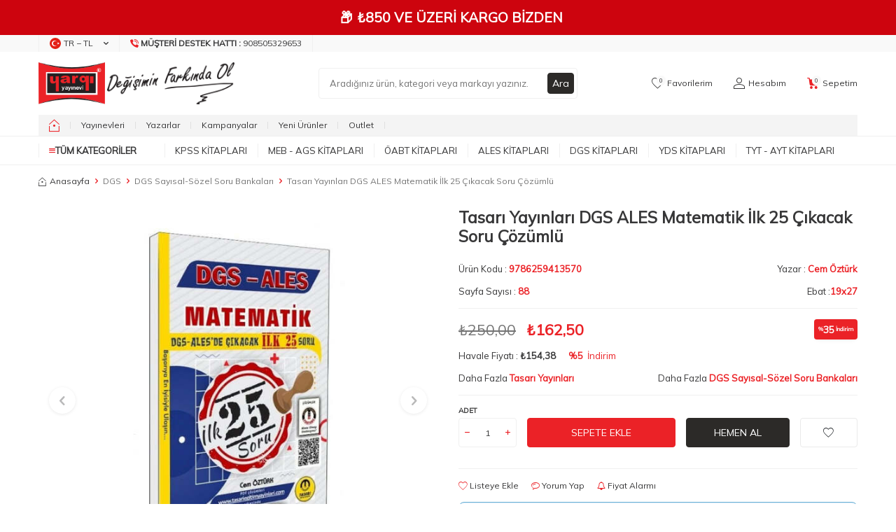

--- FILE ---
content_type: text/html; charset=UTF-8
request_url: https://www.yargiyayinevi.com/tasari-yayinlari-dgs-ales-matematik-ilk-25-cikacak-soru-cozumlu
body_size: 56232
content:
<!DOCTYPE html>
<html lang="tr-TR" >
<head>
<meta charset="utf-8" />
<title>Tasarı Yayınları DGS ALES Matematik İlk 25 Çıkacak Soru Çözümlü - Cem Öztürk</title>
<meta name="description" content="Tasarı Yayınları DGS ALES Matematik İlk 25 Çıkacak Soru Çözümlü DGS Sayısal-Sözel Soru Bankaları Cem Öztürk" />
<meta name="copyright" content="T-Soft E-Ticaret Sistemleri" />
<script>window['PRODUCT_DATA'] = [];</script>
<meta name="robots" content="index,follow" /><link rel="canonical" href="https://www.yargiyayinevi.com/tasari-yayinlari-dgs-ales-matematik-ilk-25-cikacak-soru-cozumlu" /><meta property="og:image" content="https://www.yargiyayinevi.com/tasari-yayinlari-58809-54-O.jpg"/>
                <meta property="og:image:width" content="300" />
                <meta property="og:image:height" content="300" />
                <meta property="og:type" content="product" />
                <meta property="og:title" content="Tasarı Yayınları DGS ALES Matematik İlk 25 Çıkacak Soru Çözümlü - Cem Öztürk" />
                <meta property="og:description" content="Tasarı Yayınları DGS ALES Matematik İlk 25 Çıkacak Soru Çözümlü DGS Sayısal-Sözel Soru Bankaları Cem Öztürk" />
                <meta property="product:availability" content="in stock" />
                <meta property="og:url" content="https://www.yargiyayinevi.com/tasari-yayinlari-dgs-ales-matematik-ilk-25-cikacak-soru-cozumlu" />
                <meta property="og:site_name" content="https://www.yargiyayinevi.com/" />
                <meta name="twitter:card" content="summary" />
                <meta name="twitter:title" content="Tasarı Yayınları DGS ALES Matematik İlk 25 Çıkacak Soru Çözümlü - Cem Öztürk" />
                <meta name="twitter:description" content="Tasarı Yayınları DGS ALES Matematik İlk 25 Çıkacak Soru Çözümlü DGS Sayısal-Sözel Soru Bankaları Cem Öztürk" />
                <meta name="twitter:image" content="https://www.yargiyayinevi.com/tasari-yayinlari-58809-54-O.jpg" />
            <script>
                const E_EXPORT_ACTIVE = 0;
                const CART_DROPDOWN_LIST = false;
                const ENDPOINT_PREFIX = '';
                const ENDPOINT_ALLOWED_KEYS = [];
                const SETTINGS = {"KVKK_REQUIRED":1,"NEGATIVE_STOCK":"0","DYNAMIC_LOADING_SHOW_BUTTON":0,"IS_COMMENT_RATE_ACTIVE":1};
                try {
                    var PAGE_TYPE = 'product';
                    var PAGE_ID = 3;
                    var ON_PAGE_READY = [];
                    var THEME_VERSION = 'v5';
                    var THEME_FOLDER = 'v5-mango';
                    var MEMBER_INFO = {"ID":0,"CODE":"","FIRST_NAME":"","BIRTH_DATE":"","GENDER":"","LAST_NAME":"","MAIL":"","MAIL_HASH":"","PHONE":"","PHONE_HASH":"","PHONE_HASH_SHA":"","GROUP":0,"TRANSACTION_COUNT":0,"REPRESENTATIVE":"","KVKK":-1,"COUNTRY":"TR","E_COUNTRY":""};
                    var IS_VENDOR = 0;
                    var MOBILE_ACTIVE = false;
                    var CART_COUNT = '0';
                    var CART_TOTAL = '0,00';
                    var SESS_ID = '8e3afc7682709b8bcd8ea4f969fd90ee';
                    var LANGUAGE = 'tr';
                    var CURRENCY = 'TL';
                    var SEP_DEC = ',';
                    var SEP_THO = '.';
                    var DECIMAL_LENGTH = 2;  
                    var SERVICE_INFO = null;
                    var CART_CSRF_TOKEN = '2a59043d3c2a92c4df77d05c5941868193bb9b7382a95560ca4708fd57d645f5';
                    var CSRF_TOKEN = '0ZfFUcyGZYhM+YDUwh0061wIhf3YlY8hPVQCy3+5Jtk=';
                    
                }
                catch(err) { }
            </script>
            <link rel="preload" as="font" href="/theme/v5/css/fonts/tsoft-icon.woff2?v=1" type="font/woff2" crossorigin>
<link rel="preconnect" href="https://fonts.gstatic.com" crossorigin>
<link rel="preload" as="style" href="https://fonts.googleapis.com/css2?family=Mulish&display=swap">
<link rel="stylesheet" href="https://fonts.googleapis.com/css2?family=Mulish&display=swap" media="print" onload="this.media='all'">
<noscript>
<link rel="stylesheet" href="https://fonts.googleapis.com/css2?family=Mulish&display=swap">
</noscript>
<link type="text/css" rel="stylesheet" href="/srv/compressed/load/all/css/tr/3/0.css?v=1769077553&isTablet=0&isMobile=1&userType=Ziyaretci">
<link rel="shortcut icon" href="//www.yargiyayinevi.com/Data/EditorFiles/HtmlBlok/favicon-32x32.png">
<meta name="viewport" content="width=device-width, initial-scale=1">
<script>
if (navigator.userAgent.indexOf('iPhone') > -1 || PAGE_ID == 91) {
document.querySelector("[name=viewport]").setAttribute('content', 'width=device-width, initial-scale=1, maximum-scale=1');
}
</script>
<script src="/theme/v5/js/callbacks.js?v=1769077553"></script>
<script src="/js/tsoftapps/v5/header.js?v=1769077553"></script>
<meta name="google-site-verification" content="2U5Vybd9GyHSR3_QBCkyGp08H202W4x9_1K8mTSBNFM" />
<meta name="apple-itunes-app" content="app-id=1576750747">
<meta name="google-play-app" content="app-id=com.yargimobile.app">
<!-- T-Soft Apps - v5 Google Datalayer - Tracking Code Head Start -->
<script>
var dataLayer = dataLayer || [];
(function(w,d,s,l,i){w[l]=w[l]||[];w[l].push({'gtm.start':
new Date().getTime(),event:'gtm.js'});var f=d.getElementsByTagName(s)[0],
j=d.createElement(s),dl=l!='dataLayer'?'&l='+l:'';j.async=true;j.src=
'https://www.googletagmanager.com/gtm.js?id='+i+dl;f.parentNode.insertBefore(j,f);
})(window,document,'script','dataLayer','GTM-PVCCSVB');
</script>
<!-- T-Soft Apps - v5 Google Datalayer - Tracking Code Head End --><script>
window.addEventListener("load", (event) => {
let url = new URL(window.location.href)
let utm_source = url.searchParams.get("utm_source");
let utm_campaign = url.searchParams.get("utm_campaign");
let sh_token = url.searchParams.get("sh_token");
if (utm_source === "sendheap") {
if (utm_campaign && sh_token) {
let date = new Date();
date.setDate(date.getDate() + 1);
let expires = "; expires=" + date.toUTCString();
document.cookie = "sh_event_code=" + utm_campaign + expires
document.cookie = "sh_token=" + sh_token + expires
}
}
});
TsoftAppsOrderApproveCallback(function (order) {
let sh_token = TSOFT_APPS_LIBS.get.cookie('sh_token')
if (sh_token === "") {
return
}
fetch("https://api.sendheap.com/api/add-event-order", {
method: "POST",
body: JSON.stringify({
order_code: order.transaction,
sh_token
}),
headers: {
"Content-type": "application/json; charset=UTF-8"
}
})
});
</script>
<meta name="google-site-verification" content="k0hffy__rwPXcqS_1J8DiD3JMnY1HRuEmdmTMEp30q4" /><meta name="msvalidate.01" content="67495C9DC0DE942BF1A0923878A8CA63" /><!-- T-Soft Apps - V5 - Facebook Dönüşümler API - Tracking Code Head Start -->
<script>
if(typeof window.FB_EVENT_ID == 'undefined'){
window.FB_EVENT_ID = "fb_" + new Date().getTime();
}
</script>
<!-- T-Soft Apps - V5 - Facebook Dönüşümler API - Tracking Code Head End --><!-- T-Soft Apps - Google GTAG - Tracking Code Start -->
<script async src="https://www.googletagmanager.com/gtag/js?id=G-4N25XKER02"></script>
<script>
function gtag() {
dataLayer.push(arguments);
}
</script>
<!-- T-Soft Apps - Google GTAG - Tracking Code End --><meta name="theme-color" content="#eb2227"><!-- Google Tag Manager -->
<script>(function(w,d,s,l,i){w[l]=w[l]||[];w[l].push({'gtm.start':
new Date().getTime(),event:'gtm.js'});var f=d.getElementsByTagName(s)[0],
j=d.createElement(s),dl=l!='dataLayer'?'&l='+l:'';j.async=true;j.src=
'https://www.googletagmanager.com/gtm.js?id='+i+dl;f.parentNode.insertBefore(j,f);
})(window,document,'script','dataLayer','GTM-PVCCSVB');</script>
<!-- End Google Tag Manager --><script>
window.addEventListener("load", (event) => {
let url = new URL(window.location.href)
let utm_source = url.searchParams.get("utm_source");
let utm_campaign = url.searchParams.get("utm_campaign");
let sh_token = url.searchParams.get("sh_token");
if (utm_source === "sendheap") {
if (utm_campaign && sh_token) {
let date = new Date();
date.setDate(date.getDate() + 1);
let expires = "; expires=" + date.toUTCString();
document.cookie = "sh_event_code=" + utm_campaign + expires
document.cookie = "sh_token=" + sh_token + expires
}
}
});
TsoftAppsOrderApproveCallback(function (order) {
let sh_token = TSOFT_APPS_LIBS.get.cookie('sh_token')
if (sh_token === "") {
return
}
fetch("https://api.sendheap.com/api/add-event-order", {
method: "POST",
body: JSON.stringify({
order_code: order.transaction,
sh_token
}),
headers: {
"Content-type": "application/json; charset=UTF-8"
}
})
});
</script>
</head>
<body><!-- Google tag (gtag.js) -->
<script async src="https://www.googletagmanager.com/gtag/js?id=G-4N25XKER02"></script>
<script>
window.dataLayer = window.dataLayer || [];
function gtag(){dataLayer.push(arguments);}
gtag('js', new Date());
gtag('config', 'G-4N25XKER02');
</script><!-- T-Soft Apps - Mobile Navbar - Tracking Code Start -->
<style>
#tsoft-mobile-navbar[v-cloak] {
display: none;
}
#tsoft-mobile-navbar {
position: sticky;
bottom: 0;
left: 0;
right: 0;
border-top: 1px solid rgba(0, 0, 0, 0.1);
box-shadow: 0 -2px 4px rgba(0, 0, 0, 0.1);
}
.tsoft-mobile-navbar-container {
display: flex;
align-items: center;
justify-content: space-around;
padding: 8px;
}
.tsoft-mobile-navbar-button {
display: flex;
flex-direction: column;
align-items: center;
justify-content: center;
gap: 4px;
padding: 8px;
border-radius: 8px;
transition-property: color, background-color, border-color, text-decoration-color, fill, stroke;
transition-timing-function: cubic-bezier(0.4, 0, 0.2, 1);
transition-duration: 150ms;
flex: 1;
min-width: 0px;
cursor: pointer;
}
.tsoft-mobile-navbar-button:hover,
.tsoft-mobile-navbar-button:focus {
background-color: rgba(0, 0, 0, 0.05);
}
.tsoft-mobile-navbar-button-active {
background-color: rgba(0, 0, 0, 0.10);
}
.tsoft-mobile-navbar-button-icon {
width: 22px;
height: 22px;
display: flex;
align-items: center;
justify-content: center;
}
.tsoft-mobile-navbar-button-title {
font-size: 10px;
line-height: 1.2;
font-weight: 500;
width: 100%;
text-align: center;
overflow: hidden;
text-overflow: ellipsis;
white-space: nowrap;
}
.tsoft-mobile-navbar-menu {
position: fixed;
top: 0;
left: 0;
width: 100%;
height: 100%;
z-index: 1000;
background: rgba(0, 0, 0, 0.5);
visibility: hidden;
opacity: 0;
transition: all 0.3s ease;
}
.tsoft-mobile-navbar-menu.show {
visibility: visible;
opacity: 1;
}
.tsoft-mobile-navbar-menu-drawer {
position: absolute;
top: 0;
left: 0;
width: 100%;
height: 100%;
background: #fff;
box-shadow: 2px 0 10px rgba(0, 0, 0, 0.1);
transform: translateX(-100%);
transition: transform 0.3s ease;
overflow: hidden;
display: flex;
flex-direction: column;
}
.tsoft-mobile-navbar-menu.show .tsoft-mobile-navbar-menu-drawer {
transform: translateX(0);
}
.tsoft-mobile-navbar-menu-header {
display: flex;
align-items: center;
padding: 16px;
border-bottom: 1px solid rgba(0, 0, 0, 0.1);
background: #f8f9fa;
min-height: 60px;
}
.tsoft-mobile-navbar-menu-back-button,
.tsoft-mobile-navbar-menu-close-button {
display: flex;
align-items: center;
justify-content: center;
width: 32px;
height: 32px;
border-radius: 50%;
background: rgba(0, 0, 0, 0.1);
cursor: pointer;
transition: background-color 0.2s ease;
}
.tsoft-mobile-navbar-menu-back-button {
margin-right: 12px;
}
.tsoft-mobile-navbar-menu-close-button {
margin-left: 12px;
}
.tsoft-mobile-navbar-menu-back-button:hover,
.tsoft-mobile-navbar-menu-close-button:hover {
background: rgba(0, 0, 0, 0.2);
}
.tsoft-mobile-navbar-menu-title {
font-size: 16px;
font-weight: 600;
color: #333;
flex: 1;
}
.tsoft-mobile-navbar-menu-container {
flex: 1;
overflow: hidden;
padding: 8px 0;
position: relative;
}
.tsoft-mobile-navbar-menu-level {
position: absolute;
top: 0;
left: 0;
width: 100%;
height: 100%;
overflow-y: auto;
padding: 8px 0;
transform: translateX(0);
transition: transform 0.3s ease;
}
.tsoft-mobile-navbar-menu-level.slide-left {
transform: translateX(-100%);
}
.tsoft-mobile-navbar-menu-level.slide-right {
transform: translateX(100%);
}
.tsoft-mobile-navbar-menu-item {
display: block;
padding: 12px 16px;
border-bottom: 1px solid rgba(0, 0, 0, 0.05);
cursor: pointer;
transition: background-color 0.2s ease;
display: flex;
align-items: center;
justify-content: space-between;
}
.tsoft-mobile-navbar-menu-item:hover {
background-color: rgba(0, 0, 0, 0.05);
}
.tsoft-mobile-navbar-menu-item a {
color: #333;
text-decoration: none;
font-size: 14px;
flex: 1;
}
.tsoft-mobile-navbar-menu-item span {
color: #333;
font-size: 14px;
flex: 1;
}
.tsoft-mobile-navbar-menu-arrow {
width: 16px;
height: 16px;
color: #666;
}
.tsoft-mobile-navbar-menu-overlay {
position: absolute;
top: 0;
left: 0;
width: 100%;
height: 100%;
z-index: -1;
}
</style>
<div id="tsoft-mobile-navbar" class="tsoft-mobile-navbar" v-cloak>
<div class="tsoft-mobile-navbar-container">
<span class="tsoft-mobile-navbar-button" :class="{ 'tsoft-mobile-navbar-button-active': getButtonActive(button) }" @click="handleButtonClick(button)" v-for="button in selectedButtons" :key="button.id" role="button">
<span class="tsoft-mobile-navbar-button-icon" v-html="icons[button]"></span>
<span class="tsoft-mobile-navbar-button-title" v-html="getButtonTitle(button)"></span>
</span>
</div>
<div class="tsoft-mobile-navbar-menu" :class="{ 'show': isMenuOpen }" v-if="menu.length > 0">
<div class="tsoft-mobile-navbar-menu-drawer">
<div class="tsoft-mobile-navbar-menu-header">
<div class="tsoft-mobile-navbar-menu-back-button" @click="goBack" v-if="currentMenuLevel > 0">
<svg xmlns="http://www.w3.org/2000/svg" width="16" height="16" viewBox="0 0 24 24" fill="none" stroke="currentColor" stroke-width="2" stroke-linecap="round" stroke-linejoin="round">
<path d="M15 18l-6-6 6-6"/>
</svg>
</div>
<div class="tsoft-mobile-navbar-menu-title">
{{ getCurrentMenuTitle() }}
</div>
<div class="tsoft-mobile-navbar-menu-close-button" @click="closeMenu" v-if="currentMenuLevel === 0">
<svg xmlns="http://www.w3.org/2000/svg" width="16" height="16" viewBox="0 0 24 24" fill="none" stroke="currentColor" stroke-width="2" stroke-linecap="round" stroke-linejoin="round">
<path d="M18 6L6 18"/>
<path d="M6 6l12 12"/>
</svg>
</div>
</div>
<div class="tsoft-mobile-navbar-menu-container">
<div class="tsoft-mobile-navbar-menu-level"
v-for="(menuLevel, index) in getAllMenuLevels()"
:key="'level-' + index"
:class="getMenuLevelClass(index)">
<div class="tsoft-mobile-navbar-menu-item" v-for="item in menuLevel" :key="item.id">
<a :href="item.url" v-if="!item.children?.length" @click="closeMenu">
{{ item.name }}
</a>
<span @click="handleMenuClick(item)" v-if="item.children?.length > 0">
{{ item.name }}
</span>
<div class="tsoft-mobile-navbar-menu-arrow" v-if="item.children?.length > 0">
<svg xmlns="http://www.w3.org/2000/svg" width="16" height="16" viewBox="0 0 24 24" fill="none" stroke="currentColor" stroke-width="2" stroke-linecap="round" stroke-linejoin="round">
<path d="M9 18l6-6-6-6"/>
</svg>
</div>
</div>
</div>
</div>
</div>
<div class="tsoft-mobile-navbar-menu-overlay" @click="closeMenu"></div>
</div>
</div>
<script>
const tsoftMobileNavbar = {
data: JSON.parse(`{"selectedButtons":["home","menu","favorites","cart","account"],"buttonTitles":{"home":{"tr":"Anasayfa"},"menu":{"tr":"Kategoriler"},"favorites":{"tr":"Favoriler"},"cart":{"tr":"Sepet"},"account":{"tr":"Hesab\u0131m"}},"styleSettings":{"background_color":"#374151","text_color":"#ffffff","z_index":"11"},"menu":[{"name":"KPSS Kitaplar\u0131","url":"https:\/\/www.yargiyayinevi.com\/kpss-kitaplari","children":[{"name":"KPSS GK-GY","url":"https:\/\/www.yargiyayinevi.com\/kpss-gy-gk","children":[{"name":"KPSS GY-GK Konu Anlat\u0131ml\u0131","url":"https:\/\/www.yargiyayinevi.com\/kpss-gy-gk-konu-anlatimli","children":[]},{"name":"KPSS GY-GK Soru Bankalar\u0131","url":"https:\/\/www.yargiyayinevi.com\/kpss-gy-gk-soru-bankalari","children":[]},{"name":"KPSS GY-GK Deneme","url":"https:\/\/www.yargiyayinevi.com\/kpss-gy-gk-deneme","children":[]},{"name":"KPSS GY-GK Yaprak Testler","url":"https:\/\/www.yargiyayinevi.com\/kpss-gy-gk-yaprak-testler","children":[]},{"name":"KPSS GY- GK \u00c7\u0131km\u0131\u015f Sorular","url":"https:\/\/www.yargiyayinevi.com\/kpss-gy-gk-cikmis-sorular","children":[]},{"name":"KPSS GY-GK Cep Kitaplar\u0131","url":"https:\/\/www.yargiyayinevi.com\/kpss-gy-gk-dvd-ve-flash-setleri","children":[]}]},{"name":"KPSS Lise - Orta\u00f6\u011fretim - \u00d6nlisans","url":"https:\/\/www.yargiyayinevi.com\/kpss-lise-ortaogretim-onlisans","children":[{"name":"Lise - Orta\u00f6\u011fretim - \u00d6nlisans Konu Anlat\u0131ml\u0131","url":"https:\/\/www.yargiyayinevi.com\/lise-onlisans-konu-anlatimli","children":[]},{"name":"Lise - Orta\u00f6\u011fretim - \u00d6nlisans Soru Bankas\u0131","url":"https:\/\/www.yargiyayinevi.com\/lise-onlisans-soru-bankasi","children":[]},{"name":"Lise - Orta\u00f6\u011fretim - \u00d6nlisans Deneme","url":"https:\/\/www.yargiyayinevi.com\/lise-onlisans-deneme","children":[]},{"name":"Lise - Orta\u00f6\u011fretim - \u00d6nlisans Yaprak Testler","url":"https:\/\/www.yargiyayinevi.com\/lise-onlisans-yaprak-testler","children":[]},{"name":"Lise - Orta\u00f6\u011fretim - \u00d6nlisans \u00c7\u0131km\u0131\u015f Sorular","url":"https:\/\/www.yargiyayinevi.com\/lise-onlisans-cikmis-sorular","children":[]}]},{"name":"KPSS-A Grubu","url":"https:\/\/www.yargiyayinevi.com\/kpss-a-grubu","children":[{"name":"KPSS A Grubu Konu","url":"https:\/\/www.yargiyayinevi.com\/kpss-a-grubu-konu-anlatimli-kitaplar","children":[]},{"name":"KPSS A Grubu Soru Bankas\u0131","url":"https:\/\/www.yargiyayinevi.com\/kpss-a-grubu-soru-bankalari","children":[]},{"name":"KPSS A Grubu Deneme","url":"https:\/\/www.yargiyayinevi.com\/kpss-a-grubu-deneme","children":[]},{"name":"KPSS A Grubu Yaprak Testler","url":"https:\/\/www.yargiyayinevi.com\/kpss-a-grubu-yaprak-testler","children":[]},{"name":"KPSS A Grubu \u00c7\u0131km\u0131\u015f Sorular","url":"https:\/\/www.yargiyayinevi.com\/kpss-a-grubu-cikmis-sorular","children":[]},{"name":"KPSS A Grubu Cep Kitaplar\u0131","url":"https:\/\/www.yargiyayinevi.com\/kpss-a-grubu-mulakat","children":[]},{"name":"KPSS A Grubu M\u00fclakat Kitaplar\u0131","url":"https:\/\/www.yargiyayinevi.com\/kpss-a-grubu-mulakat-1591","children":[]}]},{"name":"MEB-AGS \u00d6\u011fretmenlik S\u0131nav\u0131","url":"https:\/\/www.yargiyayinevi.com\/kpss-ogretmen-alan-sinavi","children":[{"name":"MEB-AGS \u00d6ABT Konu Anlat\u0131ml\u0131","url":"https:\/\/www.yargiyayinevi.com\/kpss-oabt-konu-anlatimli","children":[]},{"name":"MEB-AGS \u00d6ABT Soru Bankas\u0131","url":"https:\/\/www.yargiyayinevi.com\/kpss-oabt-soru-bankalari","children":[]},{"name":"MEB-AGS \u00d6ABT Deneme S\u0131navlar\u0131","url":"https:\/\/www.yargiyayinevi.com\/kpss-oabt-deneme-sinavlari","children":[]},{"name":"MEB-AGS \u00d6ABT \u00c7\u0131km\u0131\u015f Sorular","url":"https:\/\/www.yargiyayinevi.com\/kpss-oabt-cikmis-sorular","children":[]},{"name":"MEB-AGS \u00d6ABT Yaprak Test","url":"https:\/\/www.yargiyayinevi.com\/kpss-oabt-yaprak-test","children":[]}]},{"name":"KPSS E\u011fitim Bilimleri","url":"https:\/\/www.yargiyayinevi.com\/kpss-egitim-bilimleri","children":[{"name":"KPSS E\u011fitim Bilimleri Konu Anlat\u0131m","url":"https:\/\/www.yargiyayinevi.com\/kpss-egitim-konu-anlatimli","children":[]},{"name":"KPSS E\u011fitim Bilimleri Soru Bankalar\u0131","url":"https:\/\/www.yargiyayinevi.com\/kpss-egitim-soru-bankalari","children":[]},{"name":"KPSS E\u011fitim Bilimleri Denemeler","url":"https:\/\/www.yargiyayinevi.com\/kpss-egitim-denemeler","children":[]},{"name":"KPSS E\u011fitim Bilimleri Yaprak Testler","url":"https:\/\/www.yargiyayinevi.com\/kpss-egitim-yaprak-testler","children":[]},{"name":"KPSS E\u011fitim Bilimleri \u00c7\u0131km\u0131\u015f Sorular","url":"https:\/\/www.yargiyayinevi.com\/kpss-egitim-cikmis-sorular","children":[]},{"name":"KPSS E\u011fitim Bilimleri Cep Kitaplar\u0131","url":"https:\/\/www.yargiyayinevi.com\/kpss-egitim-cep","children":[]}]},{"name":"EKPSS - Engelli Memur S\u0131nav Kitaplar\u0131","url":"https:\/\/www.yargiyayinevi.com\/ekpss-engelli-memur-sinavlari","children":[]}]},{"name":"MEB - AGS Kitaplar\u0131","url":"https:\/\/www.yargiyayinevi.com\/meb-ags-hazirlik-kitaplari","children":[{"name":"MEB-AGS Konu Anlat\u0131m\u0131","url":"https:\/\/www.yargiyayinevi.com\/meb-ags-konu-anlatimi","children":[{"name":"AGS E\u011fitimin Temelleri Konu Anlat\u0131m\u0131","url":"https:\/\/www.yargiyayinevi.com\/meb-ags-egitimin-temelleri-turk-milli-egitim-sistemi-konu-anlatim","children":[]},{"name":"AGS Mevzuat Konu Anlat\u0131m\u0131","url":"https:\/\/www.yargiyayinevi.com\/meb-ags-mevzuat-konu-anlatimi","children":[]},{"name":"AGS Tarih Konu Anlat\u0131m\u0131","url":"https:\/\/www.yargiyayinevi.com\/meb-ags-tarih-konu-anlatimi","children":[]},{"name":"AGS T\u00fcrkiye Co\u011frafyas\u0131 Konu Anlat\u0131m\u0131","url":"https:\/\/www.yargiyayinevi.com\/meb-ags-turkiye-cografyasi-konu-anlatimi","children":[]},{"name":"AGS S\u00f6zel Yetenek Konu Anlat\u0131m\u0131","url":"https:\/\/www.yargiyayinevi.com\/meb-ags-sozel-yetenek-turkce-konu-anlatimi","children":[]},{"name":"AGS Say\u0131sal Yetenek Konu Anlat\u0131m\u0131","url":"https:\/\/www.yargiyayinevi.com\/meb-ags-sayisal-yetenek-matematik-konu-anlatimi","children":[]}]},{"name":"MEB-AGS Soru Bankas\u0131","url":"https:\/\/www.yargiyayinevi.com\/meb-ags-soru-bankasi","children":[{"name":"AGS E\u011fitimin Temelleri Soru Bankas\u0131","url":"https:\/\/www.yargiyayinevi.com\/meb-ags-egitimin-temelleri-turk-milli-egitim-sistemi-tamami-cozumlu-soru-bankasi","children":[]},{"name":"AGS Mevzuat Soru Bankas\u0131","url":"https:\/\/www.yargiyayinevi.com\/meb-ags-mevzuat-soru-bankasi","children":[]},{"name":"AGS Tarih Soru Bankas\u0131","url":"https:\/\/www.yargiyayinevi.com\/meb-ags-tarih-soru-bankasi","children":[]},{"name":"AGS T\u00fcrkiye Co\u011frafyas\u0131 Soru Bankas\u0131","url":"https:\/\/www.yargiyayinevi.com\/meb-ags-turkiye-cografyasi-soru-bankasi","children":[]},{"name":"AGS S\u00f6zel Yetenek Soru Bankas\u0131","url":"https:\/\/www.yargiyayinevi.com\/meb-ags-sozel-yetenek-turkce-soru-bankasi-2574","children":[]},{"name":"AGS Say\u0131sal Yetenek Soru Bankas\u0131","url":"https:\/\/www.yargiyayinevi.com\/meb-ags-sayisal-yetenek-matematik-soru-bankasi","children":[]}]},{"name":"MEB-AGS Deneme S\u0131navlar\u0131","url":"https:\/\/www.yargiyayinevi.com\/meb-ags-deneme-sinavlari","children":[]},{"name":"MEB-AGS Yaprak Test","url":"https:\/\/www.yargiyayinevi.com\/meb-ags-yaprak-test","children":[]},{"name":"MEB-AGS \u00c7\u0131km\u0131\u015f Sorular","url":"https:\/\/www.yargiyayinevi.com\/meb-ags-cikmis-sorular","children":[]}]},{"name":"\u00d6ABT Kitaplar\u0131","url":"https:\/\/www.yargiyayinevi.com\/kpss-ogretmen-alan-sinavi","children":[{"name":"MEB-AGS \u00d6ABT Konu Anlat\u0131ml\u0131","url":"https:\/\/www.yargiyayinevi.com\/kpss-oabt-konu-anlatimli","children":[{"name":"Biyoloji \u00d6\u011fretmenli\u011fi Konu","url":"https:\/\/www.yargiyayinevi.com\/biyoloji-ogretmenligi-konu","children":[]},{"name":"Beden E\u011fitimi \u00d6\u011fretmenli\u011fi Konu","url":"https:\/\/www.yargiyayinevi.com\/beden-egitimi-ogretmenligi-konu","children":[]},{"name":"Co\u011frafya \u00d6\u011fretmenli\u011fi Konu","url":"https:\/\/www.yargiyayinevi.com\/cografya-ogretmenligi-konu","children":[]},{"name":"Din K\u00fclt\u00fcr\u00fc ve Ahlak Bil. \u00d6\u011fretmenli\u011fi Konu","url":"https:\/\/www.yargiyayinevi.com\/din-kulturu-ve-ahlak-bil","children":[]},{"name":"Fen Bilimleri \u00d6\u011fretmenli\u011fi Konu","url":"https:\/\/www.yargiyayinevi.com\/fen-ve-teknoloji-konu","children":[]},{"name":"Fizik \u00d6\u011fretmenli\u011fi Konu","url":"https:\/\/www.yargiyayinevi.com\/fizik-ogretmenligi-konu","children":[]},{"name":"Kimya \u00d6\u011fretmenli\u011fi Konu","url":"https:\/\/www.yargiyayinevi.com\/kimya-ogretmenligi-konu","children":[]},{"name":"Lise Matematik \u00d6\u011fretmenli\u011fi Konu","url":"https:\/\/www.yargiyayinevi.com\/lise-matematik-ogretmenligi-konu","children":[]},{"name":"Okul \u00d6ncesi \u00d6\u011fretmenli\u011fi Konu","url":"https:\/\/www.yargiyayinevi.com\/okul-oncesi-ogretmenligi-konu","children":[]},{"name":"Rehber - PDR \u00d6\u011fretmenli\u011fi Konu","url":"https:\/\/www.yargiyayinevi.com\/rehber-ogretmenligi-konu","children":[]},{"name":"S\u0131n\u0131f \u00d6\u011fretmenli\u011fi Konu","url":"https:\/\/www.yargiyayinevi.com\/sinif-ogretmenligi-konu","children":[]},{"name":"Sosyal Bilgiler \u00d6\u011fretmenli\u011fi Konu","url":"https:\/\/www.yargiyayinevi.com\/sosyal-bilgiler-konu","children":[]},{"name":"Tarih \u00d6\u011fretmenli\u011fi Konu","url":"https:\/\/www.yargiyayinevi.com\/tarih-ogretmenligi-konu","children":[]},{"name":"T\u00fcrk Dili ve Edebiyat\u0131 \u00d6\u011fretmenli\u011fi Konu","url":"https:\/\/www.yargiyayinevi.com\/turk-dili-ve-edebiyati-konu","children":[]},{"name":"T\u00fcrk\u00e7e \u00d6\u011fretmenli\u011fi Konu","url":"https:\/\/www.yargiyayinevi.com\/turkce-ogretmenligi-konu","children":[]},{"name":"\u0130lk\u00f6\u011fretim Matematik \u00d6\u011fretmenli\u011fi Konu","url":"https:\/\/www.yargiyayinevi.com\/ilkogretim-matematik-konu","children":[]},{"name":"\u0130ngilizce \u00d6\u011fretmenli\u011fi Konu","url":"https:\/\/www.yargiyayinevi.com\/ingilizce-ogretmenligi-konu","children":[]}]},{"name":"MEB-AGS \u00d6ABT Soru Bankas\u0131","url":"https:\/\/www.yargiyayinevi.com\/kpss-oabt-soru-bankalari","children":[{"name":"Biyoloji \u00d6\u011fretmenli\u011fi Soru Bankas\u0131","url":"https:\/\/www.yargiyayinevi.com\/biyoloji-ogretmenligi-soru","children":[]},{"name":"Beden E\u011fitimi \u00d6\u011fretmenli\u011fi Soru Bankas\u0131","url":"https:\/\/www.yargiyayinevi.com\/beden-egitimi-ogretmenligi-1823","children":[]},{"name":"Co\u011frafya \u00d6\u011fretmenli\u011fi Soru Bankas\u0131","url":"https:\/\/www.yargiyayinevi.com\/cografya-ogretmenligi-soru","children":[]},{"name":"Din K\u00fclt\u00fcr\u00fc ve Ahlak Bil. Soru Bankas\u0131","url":"https:\/\/www.yargiyayinevi.com\/din-kulturu-ve-ahlak-bil-207","children":[]},{"name":"Fen Bilimleri Soru Bankas\u0131","url":"https:\/\/www.yargiyayinevi.com\/fen-ve-teknoloji-soru","children":[]},{"name":"Fizik \u00d6\u011fretmenli\u011fi Soru Bankas\u0131","url":"https:\/\/www.yargiyayinevi.com\/fizik-ogretmenligi-soru","children":[]},{"name":"Kimya \u00d6\u011fretmenli\u011fi Soru Bankas\u0131","url":"https:\/\/www.yargiyayinevi.com\/kimya-ogretmenligi-soru","children":[]},{"name":"Lise Matematik \u00d6\u011fretmenli\u011fi Soru Bankas\u0131","url":"https:\/\/www.yargiyayinevi.com\/lise-matematik-ogretmenligi-soru","children":[]},{"name":"Okul \u00d6ncesi \u00d6\u011fretmenli\u011fi Soru Bankas\u0131","url":"https:\/\/www.yargiyayinevi.com\/okul-oncesi-ogretmenligi-soru","children":[]},{"name":"Rehber - PDR \u00d6\u011fretmenli\u011fi Soru Bankas\u0131","url":"https:\/\/www.yargiyayinevi.com\/rehber-ogretmenligi-soru","children":[]},{"name":"S\u0131n\u0131f \u00d6\u011fretmenli\u011fi Soru Bankas\u0131","url":"https:\/\/www.yargiyayinevi.com\/sinif-ogretmenligi-soru","children":[]},{"name":"Sosyal Bilgiler Soru Bankas\u0131","url":"https:\/\/www.yargiyayinevi.com\/sosyal-bilgiler-soru","children":[]},{"name":"Tarih \u00d6\u011fretmenli\u011fi Soru Bankas\u0131","url":"https:\/\/www.yargiyayinevi.com\/tarih-ogretmenligi-soru","children":[]},{"name":"T\u00fcrk Dili ve Edebiyat\u0131 Soru Bankas\u0131","url":"https:\/\/www.yargiyayinevi.com\/turk-dili-ve-edebiyati-soru","children":[]},{"name":"T\u00fcrk\u00e7e \u00d6\u011fretmenli\u011fi Soru Bankas\u0131","url":"https:\/\/www.yargiyayinevi.com\/turkce-ogretmenligi-soru","children":[]},{"name":"\u0130lk\u00f6\u011fretim Matematik Soru Bankas\u0131","url":"https:\/\/www.yargiyayinevi.com\/ilkogretim-matematik-soru","children":[]},{"name":"\u0130ngilizce \u00d6\u011fretmenli\u011fi Soru Bankas\u0131","url":"https:\/\/www.yargiyayinevi.com\/ingilizce-ogretmenligi-soru","children":[]}]},{"name":"MEB-AGS \u00d6ABT Deneme S\u0131navlar\u0131","url":"https:\/\/www.yargiyayinevi.com\/kpss-oabt-deneme-sinavlari","children":[{"name":"Biyoloji \u00d6\u011fretmenli\u011fi Deneme","url":"https:\/\/www.yargiyayinevi.com\/biyoloji-ogretmenligi-deneme","children":[]},{"name":"Beden E\u011fitimi \u00d6\u011fretmenli\u011fi Deneme","url":"https:\/\/www.yargiyayinevi.com\/beden-egitimi-ogretmenligi-deneme","children":[]},{"name":"Co\u011frafya \u00d6\u011fretmenli\u011fi Deneme","url":"https:\/\/www.yargiyayinevi.com\/cografya-ogretmenligi-deneme","children":[]},{"name":"Din K\u00fclt\u00fcr\u00fc ve Ahlak Bil. Deneme","url":"https:\/\/www.yargiyayinevi.com\/din-kulturu-ve-ahlak-bil-deneme","children":[]},{"name":"Fen Bilimleri Deneme","url":"https:\/\/www.yargiyayinevi.com\/fen-ve-teknoloji-deneme","children":[]},{"name":"Fizik \u00d6\u011fretmenli\u011fi Deneme","url":"https:\/\/www.yargiyayinevi.com\/fizik-ogretmenligi-deneme","children":[]},{"name":"Kimya \u00d6\u011fretmenli\u011fi Deneme","url":"https:\/\/www.yargiyayinevi.com\/kimya-ogretmenligi-deneme","children":[]},{"name":"Lise Matematik \u00d6\u011fretmenli\u011fi Deneme","url":"https:\/\/www.yargiyayinevi.com\/lise-matematik-ogretmenligi-deneme","children":[]},{"name":"Okul \u00d6ncesi \u00d6\u011fretmenli\u011fi Deneme","url":"https:\/\/www.yargiyayinevi.com\/okul-oncesi-ogretmenligi-deneme","children":[]},{"name":"Rehber - PDR \u00d6\u011fretmenli\u011fi Deneme","url":"https:\/\/www.yargiyayinevi.com\/rehber-ogretmenligi-deneme","children":[]},{"name":"S\u0131n\u0131f \u00d6\u011fretmenli\u011fi Deneme","url":"https:\/\/www.yargiyayinevi.com\/sinif-ogretmenligi-deneme","children":[]},{"name":"Sosyal Bilgiler Deneme","url":"https:\/\/www.yargiyayinevi.com\/sosyal-bilgiler-deneme","children":[]},{"name":"Tarih \u00d6\u011fretmenli\u011fi Deneme","url":"https:\/\/www.yargiyayinevi.com\/tarih-ogretmenligi-deneme","children":[]},{"name":"T\u00fcrk Dili ve Edebiyat\u0131 Deneme","url":"https:\/\/www.yargiyayinevi.com\/turk-dili-ve-edebiyati-deneme","children":[]},{"name":"T\u00fcrk\u00e7e \u00d6\u011fretmenli\u011fi Deneme","url":"https:\/\/www.yargiyayinevi.com\/turkce-ogretmenligi-deneme","children":[]},{"name":"\u0130lk\u00f6\u011fretim Matematik Deneme","url":"https:\/\/www.yargiyayinevi.com\/ilkogretim-matematik-deneme","children":[]},{"name":"\u0130ngilizce \u00d6\u011fretmenli\u011fi Deneme","url":"https:\/\/www.yargiyayinevi.com\/ingilizce-ogretmenligi-deneme","children":[]}]},{"name":"MEB-AGS \u00d6ABT \u00c7\u0131km\u0131\u015f Sorular","url":"https:\/\/www.yargiyayinevi.com\/kpss-oabt-cikmis-sorular","children":[{"name":"Beden E\u011fitimi \u00d6\u011fretmenli\u011fi \u00c7\u0131km\u0131\u015f Sorular","url":"https:\/\/www.yargiyayinevi.com\/beden-egitimi-ogretmenligi-cikmis-sorular","children":[]},{"name":"Biyoloji \u00d6\u011fretmenli\u011fi \u00c7\u0131km\u0131\u015f Sorular","url":"https:\/\/www.yargiyayinevi.com\/biyoloji-ogretmenligi-cikmis-sorular","children":[]},{"name":"Co\u011frafya \u00d6\u011fretmenli\u011fi \u00c7\u0131km\u0131\u015f Sorular","url":"https:\/\/www.yargiyayinevi.com\/cografya-ogretmenligi-cikmis-sorular","children":[]},{"name":"Din K\u00fclt\u00fcr\u00fc ve Ahlak Bil. \u00d6\u011fretmenli\u011fi \u00c7\u0131km\u0131\u015f Sorular","url":"https:\/\/www.yargiyayinevi.com\/din-kulturu-ve-ahlak-bil-ogretmenligi-cikmis-sorular","children":[]},{"name":"Fen Bilimleri \u00d6\u011fretmenli\u011fi \u00c7\u0131km\u0131\u015f Sorular","url":"https:\/\/www.yargiyayinevi.com\/fen-ve-teknoloji-ogretmenligi-cikmis-sorular","children":[]},{"name":"Fizik \u00d6\u011fretmenli\u011fi \u00c7\u0131km\u0131\u015f Sorular","url":"https:\/\/www.yargiyayinevi.com\/fizik-ogretmenligi-cikmis-sorular","children":[]},{"name":"\u0130lk\u00f6\u011fretim Matematik \u00d6\u011fretmenli\u011fi \u00c7\u0131km\u0131\u015f Sorular","url":"https:\/\/www.yargiyayinevi.com\/ilkogretim-matematik-ogretmenligi-cikmis-sorular","children":[]},{"name":"\u0130ngilizce \u00d6\u011fretmenli\u011fi \u00c7\u0131km\u0131\u015f Sorular","url":"https:\/\/www.yargiyayinevi.com\/ingilizce-ogretmenligi-cikmis-sorular","children":[]},{"name":"Kimya \u00d6\u011fretmenli\u011fi \u00c7\u0131km\u0131\u015f Sorular","url":"https:\/\/www.yargiyayinevi.com\/kimya-ogretmenligi-cikmis-sorular","children":[]},{"name":"Lise Matematik \u00d6\u011fretmenli\u011fi \u00c7\u0131km\u0131\u015f Sorular","url":"https:\/\/www.yargiyayinevi.com\/lise-matematik-ogretmenligi-cikmis-sorular","children":[]},{"name":"Okul \u00d6ncesi \u00d6\u011fretmenli\u011fi \u00c7\u0131km\u0131\u015f Sorular","url":"https:\/\/www.yargiyayinevi.com\/okul-oncesi-ogretmenligi-cikmis-sorular","children":[]},{"name":"Rehber - PDR \u00d6\u011fretmenli\u011fi \u00c7\u0131km\u0131\u015f Sorular","url":"https:\/\/www.yargiyayinevi.com\/rehber-ogretmenligi-cikmis-sorular","children":[]},{"name":"S\u0131n\u0131f \u00d6\u011fretmenli\u011fi \u00c7\u0131km\u0131\u015f Sorular","url":"https:\/\/www.yargiyayinevi.com\/sinif-ogretmenligi-cikmis-sorular","children":[]},{"name":"Sosyal Bilgiler \u00d6\u011fretmenli\u011fi \u00c7\u0131km\u0131\u015f Sorular","url":"https:\/\/www.yargiyayinevi.com\/sosyal-bilgiler-ogretmenligi-cikmis-sorular","children":[]},{"name":"Tarih \u00d6\u011fretmenli\u011fi \u00c7\u0131km\u0131\u015f Sorular","url":"https:\/\/www.yargiyayinevi.com\/tarih-ogretmenligi-cikmis-sorular","children":[]},{"name":"T\u00fcrk Dili ve Edebiyat\u0131 \u00d6\u011fretmenli\u011fi \u00c7\u0131km\u0131\u015f Sorular","url":"https:\/\/www.yargiyayinevi.com\/turk-dili-ve-edebiyati-ogretmenligi-cikmis-sorular","children":[]},{"name":"T\u00fcrk\u00e7e \u00d6\u011fretmenli\u011fi \u00c7\u0131km\u0131\u015f Sorular","url":"https:\/\/www.yargiyayinevi.com\/turkce-ogretmenligi-cikmis-sorular","children":[]}]},{"name":"MEB-AGS \u00d6ABT Yaprak Test","url":"https:\/\/www.yargiyayinevi.com\/kpss-oabt-yaprak-test","children":[{"name":"Beden E\u011fitimi ve Spor \u00d6\u011fretmenli\u011fi Yaprak Test","url":"https:\/\/www.yargiyayinevi.com\/beden-egitimi-ve-spor-ogretmenligi-yaprak-test","children":[]},{"name":"Biyoloji \u00d6\u011fretmenli\u011fi Yaprak Test","url":"https:\/\/www.yargiyayinevi.com\/biyoloji-ogretmenligi-yaprak-test","children":[]},{"name":"Co\u011frafya \u00d6\u011fretmenli\u011fi Yaprak Test","url":"https:\/\/www.yargiyayinevi.com\/cografya-ogretmenligi-yaprak-test","children":[]},{"name":"Din K\u00fclt\u00fcr\u00fc ve Ahlak Bil. Yaprak Test","url":"https:\/\/www.yargiyayinevi.com\/din-kulturu-ve-ahlak-bil-yaprak-test","children":[]},{"name":"Fen Bilimleri Yaprak Test","url":"https:\/\/www.yargiyayinevi.com\/fen-ve-teknoloji-yaprak-test","children":[]},{"name":"Fizik \u00d6\u011fretmenli\u011fi Yaprak Test","url":"https:\/\/www.yargiyayinevi.com\/fizik-ogretmenligi-yaprak-test","children":[]},{"name":"Kimya \u00d6\u011fretmenli\u011fi Yaprak Test","url":"https:\/\/www.yargiyayinevi.com\/kimya-ogretmenligi-yaprak-test","children":[]},{"name":"Lise Matematik \u00d6\u011fretmenli\u011fi Yaprak Test","url":"https:\/\/www.yargiyayinevi.com\/lise-matematik-ogretmenligi-yaprak-test","children":[]},{"name":"Okul \u00f6ncesi \u00d6\u011fretmenli\u011fi Yaprak Test","url":"https:\/\/www.yargiyayinevi.com\/okul-oncesi-ogretmenligi-yaprak-test","children":[]},{"name":"Rehber - PDR \u00d6\u011fretmenli\u011fi Yaprak Test","url":"https:\/\/www.yargiyayinevi.com\/rehber-ogretmenligi-yaprak-test","children":[]},{"name":"S\u0131n\u0131f \u00d6\u011fretmenli\u011fi Yaprak Test","url":"https:\/\/www.yargiyayinevi.com\/sinif-ogretmenligi-yaprak-test","children":[]},{"name":"Sosyal Bilgiler Yaprak Test","url":"https:\/\/www.yargiyayinevi.com\/sosyal-bilgiler-yaprak-test","children":[]},{"name":"Tarih \u00d6\u011fretmenli\u011fi Yaprak Test","url":"https:\/\/www.yargiyayinevi.com\/tarih-ogretmenligi-yaprak-test","children":[]},{"name":"T\u00fcrk Dili ve Edebiyat\u0131 Yaprak Test","url":"https:\/\/www.yargiyayinevi.com\/turk-dili-ve-edebiyati-yaprak-test","children":[]},{"name":"T\u00fcrk\u00e7e \u00d6\u011fretmenli\u011fi Yaprak Test","url":"https:\/\/www.yargiyayinevi.com\/turkce-ogretmenligi-yaprak-test","children":[]},{"name":"\u0130lk\u00f6\u011fretim Matematik Yaprak Test","url":"https:\/\/www.yargiyayinevi.com\/ilkogretim-matematik-yaprak-test","children":[]},{"name":"\u0130ngilizce \u00d6\u011fretmenli\u011fi Yaprak Test","url":"https:\/\/www.yargiyayinevi.com\/ingilizce-ogretmenligi-yaprak-test","children":[]}]}]},{"name":"ALES Kitaplar\u0131","url":"https:\/\/www.yargiyayinevi.com\/ales-kitaplari","children":[{"name":"ALES Konu Anlat\u0131ml\u0131","url":"https:\/\/www.yargiyayinevi.com\/ales-konu-anlatimli-kitaplar","children":[]},{"name":"ALES Say\u0131sal-S\u00f6zel Soru Bankalar\u0131","url":"https:\/\/www.yargiyayinevi.com\/ales-soru-bankalari","children":[]},{"name":"ALES Say\u0131sal Soru Bankas\u0131","url":"https:\/\/www.yargiyayinevi.com\/ales-sayisal-soru-bankasi","children":[]},{"name":"ALES S\u00f6zel Soru Bankas\u0131","url":"https:\/\/www.yargiyayinevi.com\/ales-sozel-soru-bankasi","children":[]},{"name":"ALES Denemeleri","url":"https:\/\/www.yargiyayinevi.com\/ales-denemeleri","children":[]},{"name":"ALES Yaprak Test","url":"https:\/\/www.yargiyayinevi.com\/ales-yaprak-test","children":[]},{"name":"ALES \u00c7\u0131km\u0131\u015f Sorular","url":"https:\/\/www.yargiyayinevi.com\/ales-cikmis-sorular","children":[]}]},{"name":"DGS Kitaplar\u0131","url":"https:\/\/www.yargiyayinevi.com\/dgs-kitaplari","children":[{"name":"DGS Konu Anlat\u0131ml\u0131","url":"https:\/\/www.yargiyayinevi.com\/dgs-konu-anlatimli-kitaplar","children":[]},{"name":"DGS Say\u0131sal-S\u00f6zel Soru Bankalar\u0131","url":"https:\/\/www.yargiyayinevi.com\/dgs-soru-bankalari","children":[]},{"name":"DGS Say\u0131sal Soru Bankas\u0131","url":"https:\/\/www.yargiyayinevi.com\/dgs-sayisal-soru-bankasi","children":[]},{"name":"DGS S\u00f6zel Soru Bankas\u0131","url":"https:\/\/www.yargiyayinevi.com\/dgs-sozel-soru-bankasi","children":[]},{"name":"DGS Denemeleri","url":"https:\/\/www.yargiyayinevi.com\/dgs-denemeleri","children":[]},{"name":"DGS Yaprak Testler","url":"https:\/\/www.yargiyayinevi.com\/dgs-yaprak-testler","children":[]},{"name":"DGS \u00c7\u0131km\u0131\u015f Sorular","url":"https:\/\/www.yargiyayinevi.com\/dgs-cikmis-sorular","children":[]}]},{"name":"YDS Kitaplar\u0131","url":"https:\/\/www.yargiyayinevi.com\/yds-kitaplari","children":[{"name":"YDS Konu Anlat\u0131m","url":"https:\/\/www.yargiyayinevi.com\/yds-konu-anlatim","children":[]},{"name":"YDS Soru Bankas\u0131","url":"https:\/\/www.yargiyayinevi.com\/yds-soru-bankasi","children":[]},{"name":"YDS Deneme","url":"https:\/\/www.yargiyayinevi.com\/yds-deneme","children":[]},{"name":"YDS Yaprak Test","url":"https:\/\/www.yargiyayinevi.com\/yds-yaprak-test","children":[]},{"name":"YDS \u00c7\u0131km\u0131\u015f Sorular","url":"https:\/\/www.yargiyayinevi.com\/yds-cikmis-sorular","children":[]}]},{"name":"TYT - AYT Kitaplar\u0131","url":"https:\/\/www.yargiyayinevi.com\/yks-kitaplari","children":[{"name":"YKS 1.Oturum TYT","url":"https:\/\/www.yargiyayinevi.com\/yks-1oturum-tyt","children":[{"name":"TYT Konu Anlat\u0131m","url":"https:\/\/www.yargiyayinevi.com\/tyt-konu-anlatimli-1606","children":[]},{"name":"TYT Soru Bankas\u0131","url":"https:\/\/www.yargiyayinevi.com\/tyt-soru-bankasi-1605","children":[]},{"name":"TYT Deneme","url":"https:\/\/www.yargiyayinevi.com\/tyt-deneme-1607","children":[]},{"name":"TYT Yaprak Test","url":"https:\/\/www.yargiyayinevi.com\/tyt-yaprak-test","children":[]},{"name":"TYT \u00c7\u0131km\u0131\u015f Sorular","url":"https:\/\/www.yargiyayinevi.com\/tyt-cikmis-sorular-1609","children":[]},{"name":"TYT Cep Kitaplar\u0131","url":"https:\/\/www.yargiyayinevi.com\/tyt-cep-kitaplari","children":[]}]},{"name":"YKS 2. Oturum AYT","url":"https:\/\/www.yargiyayinevi.com\/yks-2-oturum-ayt","children":[{"name":"AYT Konu Anlat\u0131m","url":"https:\/\/www.yargiyayinevi.com\/ayt-konu-anlatim","children":[]},{"name":"AYT Soru Bankas\u0131","url":"https:\/\/www.yargiyayinevi.com\/ayt-soru-bankasi","children":[]},{"name":"AYT Deneme","url":"https:\/\/www.yargiyayinevi.com\/ayt-deneme-1614","children":[]},{"name":"AYT Yaprak Test","url":"https:\/\/www.yargiyayinevi.com\/ayt-yaprak-test","children":[]},{"name":"AYT \u00c7\u0131km\u0131\u015f Sorular","url":"https:\/\/www.yargiyayinevi.com\/ayt-cikmis-sorular","children":[]},{"name":"AYT Cep Kitaplar\u0131","url":"https:\/\/www.yargiyayinevi.com\/ayt-cep-kitaplari","children":[]}]},{"name":"YKS 1. ve 2. Oturum TYT-AYT","url":"https:\/\/www.yargiyayinevi.com\/yks-1-ve-2-oturum-tyt-ayt","children":[{"name":"TYT-AYT Konu Anlat\u0131m","url":"https:\/\/www.yargiyayinevi.com\/tyt-ayt-konu-anlatim","children":[]},{"name":"TYT-AYT Soru Bankas\u0131","url":"https:\/\/www.yargiyayinevi.com\/tyt-ayt-soru-bankasi","children":[]},{"name":"TYT-AYT Deneme","url":"https:\/\/www.yargiyayinevi.com\/tyt-ayt-deneme","children":[]},{"name":"TYT-AYT Yaprak Test","url":"https:\/\/www.yargiyayinevi.com\/tyt-ayt-yaprak-test","children":[]},{"name":"TYT-AYT \u00c7\u0131km\u0131\u015f Sorular","url":"https:\/\/www.yargiyayinevi.com\/tyt-ayt-cikmis-sorular","children":[]},{"name":"TYT-AYT Cep Kitaplar\u0131","url":"https:\/\/www.yargiyayinevi.com\/tyt-ayt-cep-kitaplari","children":[]}]}]}]}`),
themeVersion: ['v5', 'os2'].includes(window?.THEME_VERSION) ? window.THEME_VERSION : 'v4',
element: document.getElementById('tsoft-mobile-navbar'),
init: () => {
document.body.appendChild(tsoftMobileNavbar.element);
const appMobileNavbar = {
data() {
return {
menu: [],
selectedButtons: [],
buttonTitles: [],
settings: {},
LANGUAGE: window.LANGUAGE || 'tr',
icons: {
'home': `<svg xmlns="http://www.w3.org/2000/svg" width="22" height="22" viewBox="0 0 24 24" fill="none" stroke="currentColor" stroke-width="2" stroke-linecap="round" stroke-linejoin="round"><path d="M15 21v-8a1 1 0 0 0-1-1h-4a1 1 0 0 0-1 1v8"/><path d="M3 10a2 2 0 0 1 .709-1.528l7-6a2 2 0 0 1 2.582 0l7 6A2 2 0 0 1 21 10v9a2 2 0 0 1-2 2H5a2 2 0 0 1-2-2z"/></svg>`,
'menu': `<svg xmlns="http://www.w3.org/2000/svg" width="22" height="22" viewBox="0 0 24 24" fill="none" stroke="currentColor" stroke-width="2" stroke-linecap="round" stroke-linejoin="round"><path d="M4 5h16"/><path d="M4 12h16"/><path d="M4 19h16"/></svg>`,
'favorites': `<svg xmlns="http://www.w3.org/2000/svg" width="22" height="22" viewBox="0 0 24 24" fill="none" stroke="currentColor" stroke-width="2" stroke-linecap="round" stroke-linejoin="round"><path d="M2 9.5a5.5 5.5 0 0 1 9.591-3.676.56.56 0 0 0 .818 0A5.49 5.49 0 0 1 22 9.5c0 2.29-1.5 4-3 5.5l-5.492 5.313a2 2 0 0 1-3 .019L5 15c-1.5-1.5-3-3.2-3-5.5"/></svg>`,
'cart': `<svg xmlns="http://www.w3.org/2000/svg" width="22" height="22" viewBox="0 0 24 24" fill="none" stroke="currentColor" stroke-width="2" stroke-linecap="round" stroke-linejoin="round"><circle cx="8" cy="21" r="1"/><circle cx="19" cy="21" r="1"/><path d="M2.05 2.05h2l2.66 12.42a2 2 0 0 0 2 1.58h9.78a2 2 0 0 0 1.95-1.57l1.65-7.43H5.12"/></svg>`,
'orders': `<svg xmlns="http://www.w3.org/2000/svg" width="22" height="22" viewBox="0 0 24 24" fill="none" stroke="currentColor" stroke-width="2" stroke-linecap="round" stroke-linejoin="round"><path d="M11 21.73a2 2 0 0 0 2 0l7-4A2 2 0 0 0 21 16V8a2 2 0 0 0-1-1.73l-7-4a2 2 0 0 0-2 0l-7 4A2 2 0 0 0 3 8v8a2 2 0 0 0 1 1.73z"/><path d="M12 22V12"/><polyline points="3.29 7 12 12 20.71 7"/><path d="m7.5 4.27 9 5.15"/></svg>`,
'account': `<svg xmlns="http://www.w3.org/2000/svg" width="22" height="22" viewBox="0 0 24 24" fill="none" stroke="currentColor" stroke-width="2" stroke-linecap="round" stroke-linejoin="round"><path d="M19 21v-2a4 4 0 0 0-4-4H9a4 4 0 0 0-4 4v2"/><circle cx="12" cy="7" r="4"/></svg>`,
},
isMenuOpen: false,
currentMenuLevel: 0,
menuHistory: [],
menuTitles: ['Menü'],
isAnimating: false,
}
},
methods: {
getButtonActive(button) {
if (button == 'home' && PAGE_ID == 1) {
return true;
} else if (button == 'menu') {
return false;
} else if (button == 'favorites' && PAGE_ID == 35) {
return true;
} else if (button == 'cart' && PAGE_ID == 30) {
return true;
} else if (button == 'orders' && PAGE_ID == 4) {
return true;
} else if (button == 'account' && PAGE_ID == 5) {
return true;
}
},
getButtonTitle(action) {
const buttonTitle = this.buttonTitles[action];
if (!buttonTitle) return '';
return buttonTitle[this.LANGUAGE] || buttonTitle.tr;
},
handleButtonClick(button) {
if (button == 'home') {
window.location.href = '/';
} else if (button == 'menu') {
const menuElement = document.querySelector('.tsoft-mobile-navbar-menu');
if (menuElement && menuElement.closest('.tsoft-mobile-navbar')) {
document.body.appendChild(menuElement);
}
this.isMenuOpen = true;
} else if (button == 'favorites') {
window.location.href = '/' + PAGE_LINK.MEMBER_SHOPPING_LIST || 'uye-alisveris-listesi';
} else if (button == 'cart') {
window.location.href = '/' + PAGE_LINK.CART || 'sepet';
} else if (button == 'orders') {
window.location.href = '/' + PAGE_LINK.CUSTOMER_ORDER_LIST || 'uye-siparisleri';
} else if (button == 'account') {
window.location.href = '/' + PAGE_LINK.LOGIN || 'uye-girisi-sayfasi';
}
},
getAllMenuLevels() {
const levels = [this.menu];
let currentMenu = this.menu;
for (let i = 0; i < this.menuHistory.length; i++) {
const menuItem = this.menuHistory[i];
currentMenu = menuItem.children || [];
levels.push(currentMenu);
}
return levels;
},
getMenuLevelClass(index) {
if (index < this.currentMenuLevel) {
return 'slide-left';
} else if (index > this.currentMenuLevel) {
return 'slide-right';
}
return '';
},
getCurrentMenuTitle() {
return this.menuTitles[this.currentMenuLevel] || 'Menü';
},
handleMenuClick(item) {
if (this.isAnimating) return;
if (item.children && item.children.length > 0) {
this.isAnimating = true;
this.menuHistory.push(item);
this.menuTitles.push(item.name);
this.currentMenuLevel++;
setTimeout(() => {
this.isAnimating = false;
}, 300);
} else if (item.url) {
window.location.href = item.url;
}
},
goBack() {
if (this.currentMenuLevel > 0 && !this.isAnimating) {
this.isAnimating = true;
this.menuHistory.pop();
this.menuTitles.pop();
this.currentMenuLevel--;
setTimeout(() => {
this.isAnimating = false;
}, 300);
}
},
closeMenu() {
this.isMenuOpen = false;
// Reset menu state when closing
setTimeout(() => {
this.currentMenuLevel = 0;
this.menuHistory = [];
this.menuTitles = ['Menü'];
}, 300); // Wait for animation to complete
},
},
async mounted() {
this.menu = tsoftMobileNavbar.data.menu || [];
if (this.menu.length > 0) {
setTimeout(() => {
const menuElement = document.querySelector('.tsoft-mobile-navbar-menu');
if (menuElement && menuElement.closest('.tsoft-mobile-navbar')) {
document.body.appendChild(menuElement);
}
}, 100);
}
this.selectedButtons = tsoftMobileNavbar.data.selectedButtons || [];
this.buttonTitles = tsoftMobileNavbar.data.buttonTitles || [];
this.settings = tsoftMobileNavbar.data.styleSettings || {};
tsoftMobileNavbar.element.style.backgroundColor = this.settings.background_color || '#fff';
tsoftMobileNavbar.element.style.color = this.settings.text_color || '#000';
tsoftMobileNavbar.element.style.zIndex = this.settings.z_index || 9;
for (const key in this.icons) {
if (!this.selectedButtons.includes(key)) {
delete this.icons[key];
}
}
}
}
const TSOFT_APP_MOBILE_NAVBAR = Vue.createApp(appMobileNavbar).mount(tsoftMobileNavbar.element);
}
}
const isNotPageId = ['91', '30'].includes(PAGE_ID);
const appMobileNavbarIsMobile = /Android|webOS|iPhone|iPad|iPod|BlackBerry|IEMobile|Opera Mini/i.test(navigator.userAgent) || window.innerWidth <= 768;
if (tsoftMobileNavbar.themeVersion != 'v4' && appMobileNavbarIsMobile && !isNotPageId && tsoftMobileNavbar.data.selectedButtons?.length > 0) {
ON_PAGE_READY.push(tsoftMobileNavbar.init);
}
</script>
<!-- T-Soft Apps - Mobile Navbar - Tracking Code End --><!-- Google Tag Manager (noscript) -->
<noscript><iframe src="https://www.googletagmanager.com/ns.html?id=GTM-PVCCSVB"
height="0" width="0" style="display:none;visibility:hidden"></iframe></noscript>
<!-- End Google Tag Manager (noscript) -->
<input type="hidden" id="cookie-law" value="0">
<div class="w-100 d-flex flex-wrap ">
<div class=" col-12 col-sm-12 col-md-12 col-lg-12 col-xl-12 col-xxl-12 column-136  "><div class="row">
<div id="relation|158" data-id="158" class="relArea col-12 v5-mango  folder-header tpl-user_060524 "><div class="row">
<header class="container-fluid position-relative">
<div class="row">
<section class="top-message">
<div class="message-queue">
<span>📦 ₺850 ve üzeri kargo bizden</span>
<span>💸 Havale/EFT alışverişlerde %5 indirim</span>
<span>📦 ₺850 ve üzeri kargo bizden</span>
<span>💸 Havale/EFT alışverişlerde %5 indirim</span>
</div>
</section>
<div id="header-top" class="container-fluid bg-light d-none d-lg-block">
<div class="row">
<div class="container">
<div class="row">
<div class="col flex-shrink-0">
<div class="d-flex border-left">
<div class="dropdown border-right">
<span id="language-currency-btn-158" class="dropdown-title cursor-pointer d-flex align-items-center px-1 language-select" data-toggle="dropdown">
<img class="language-select-img border-circle" src="/lang/tr/tr.webp" alt="tr" width="16" height="16">
TR &minus; TL
<i class="ti-arrow-down ml-1"></i>
</span>
<div class="dropdown-menu">
<div class="w-100 mb-1">
<label for="site-language-select-158">Dil</label>
<select id="site-language-select-158" class="form-control" data-toggle="language">
<option selected value="tr">Türkçe</option>
<option value="en">English</option>
</select>
</div>
</div>
</div>
<a id="customer-support-btn-158" href="tel:908505329653" class="px-1 border-right" aria-label="Müşteri Destek Hattı">
<i class="ti-volume-phone text-primary"></i>
<strong class="text-uppercase">Müşteri Destek Hattı : </strong>908505329653
</a>
</div>
</div>
</div>
</div>
</div>
</div>
<div id="header-middle" class="w-100 mb-1">
<div id="header-sticky" class="w-100" data-toggle="sticky" data-parent="#header-middle" data-class="header-sticky" data-scroll="180" data-direction="true">
<div id="header-main" class="w-100 py-1 bg-white">
<div class="container">
<div class="row align-items-center">
<div class="col-auto d-lg-none">
<a href="javascript:void(0)" onclick="javascript:history.go(-1)" class="header-mobile-menu-btn" aria-label="Back">
<i class="ti-arrow-left text-primary"></i>
</a>
</div>
<div class="col-auto d-lg-none">
<a href="#mobile-menu-158" data-toggle="drawer" class="header-mobile-menu-btn" aria-label="Menü">
<i class="ti-menu text-primary"></i>
</a>
</div>
<div class="col-auto col-lg-3 d-flex">
<a href="https://www.yargiyayinevi.com/" id="logo" aria-label="logo">
<p><img src="https://www.yargiyayinevi.com/Data/EditorFiles/asset-1.png" alt="yargi-yayinevi-logo" width="135" height="85" /> <img src="https://www.yargiyayinevi.com/Data/EditorFiles/asset-2.png" alt="degisimin-farkinda-ol" width="197" height="65" /></p>
</a>
</div>
<div id="header-search" class="col-12 col-lg-4 offset-lg-1 order-2 order-lg-0 mt-1 mt-lg-0">
<form action="/arama" method="get" autocomplete="off" id="search" class="w-100 position-relative">
<input id="live-search" type="search" name="q" placeholder="Aradığınız ürün, kategori veya markayı yazınız." class="form-control form-control-md"
data-search="live-search" v-model="searchVal" data-licence="1">
<button type="submit" class="btn btn-dark" id="live-search-btn">Ara</button>
<div class="bg-white border border-round search-form-list" id="dynamic-search-158" v-if="searchVal.length > 0 && data != ''" v-cloak>
<div class="w-100 p-1 d-flex flex-wrap dynamic-search">
<div class="col-12 col-sm dynamic-search-item p-1" v-if="data.products.length > 0">
<div class="block-title border-bottom border-light">Ürünler</div>
<ul>
<li v-for="P in data.products">
<a :href="'/' + P.url">
<span class="search-image" v-if="P.image"><img :src="P.image" :alt="P.title"></span>
<span v-html="P.title"></span>
</a>
</li>
</ul>
</div>
<div class="col-12 col-sm dynamic-search-item p-1" v-if="data.categories.length > 0">
<div class="block-title border-bottom border-light">Kategoriler</div>
<ul>
<li v-for="C in data.categories">
<a :href="'/' + C.url">
<span class="search-image" v-if="C.image"><img :src="C.image" :alt="C.title"></span>
<span v-html="C.title"></span>
</a>
</li>
</ul>
</div>
<div class="col-12 col-sm dynamic-search-item p-1" v-if="data.brands.length > 0">
<div class="block-title border-bottom border-light">Markalar</div>
<ul>
<li v-for="B in data.brands">
<a :href="'/' + B.url">
<span class="search-image" v-if="B.image"><img :src="B.image" :alt="B.title"></span>
<span v-html="B.title"></span>
</a>
</li>
</ul>
</div>
<div class="col-12 col-sm dynamic-search-item p-1" v-if="data.combines.length > 0">
<div class="block-title border-bottom border-light">Kombinler</div>
<ul>
<li v-for="C in data.combines">
<a :href="'/' + C.url">
<span class="search-image" v-if="C.image"><img :src="C.image" :alt="C.title"></span>
<span v-html="C.title"></span>
</a>
</li>
</ul>
</div>
<div class="dynamic-search-item p-1" v-if="data.products.length < 1 && data.categories.length < 1 && data.brands.length < 1 && data.combines.length < 1">
Sonuç bulunamadı.
</div>
</div>
</div>
</form>
</div>
<div id="hm-links" class="col-auto col-lg-4 ml-auto ml-lg-0">
<div class="row justify-content-flex-end">
<div class="col-auto">
<a href="#header-member-panel-158" data-toggle="drawer" class="text-body hm-link" id="header-favourite-btn" aria-label="Favorilerim">
<i class="ti-heart-o"><span class="tsoft-favourite-count customer-favorites-count badge">0</span></i>
<span class="d-none d-lg-block">Favorilerim</span>
</a>
</div>
<div class="col-auto">
<a href="#header-member-panel-158" data-toggle="drawer" class="text-body hm-link" id="header-account" aria-label="Hesabım">
<i class="ti-user"></i>
<span class="d-none d-lg-block">Hesabım</span>
</a>
</div>
<div class="col-auto position-relative">
<a href="#header-cart-panel-158" data-toggle="drawer" class="text-body hm-link" id="header-cart-btn" aria-label="Sepetim">
<i class="ti-basket text-primary"><span class="badge cart-soft-count">0</span></i>
<span class="d-none d-lg-block">Sepetim</span>
</a>
</div>
</div>
</div>
</div>
</div>
</div>
<nav id="header-menu" class="w-100 border-bottom d-none d-lg-block bg-white">
<div class="container">
<ul class="w-100 d-flex menu">
<li class="d-flex align-items-center">
<a id="homepage-link-158" href="https://www.yargiyayinevi.com/" class="d-flex align-items-center px-1 homepage-link" aria-label="home">
<i class="ti-homepage text-primary"></i>
</a>
</li>
<li class="d-flex align-items-center">
<a id="menu-header-47" href="https://www.yargiyayinevi.com/markayayinci-listesi" target="" class="d-flex align-items-center px-1 ">
Yayınevleri
</a>
</li>
<li class="d-flex align-items-center">
<a id="menu-header-48" href="https://www.yargiyayinevi.com/modelyazar-listesi" target="" class="d-flex align-items-center px-1 ">
Yazarlar
</a>
</li>
<li class="d-flex align-items-center">
<a id="menu-header-67" href="https://www.yargiyayinevi.com/kampanyalar" target="" class="d-flex align-items-center px-1 ">
Kampanyalar
</a>
</li>
<li class="d-flex align-items-center">
<a id="menu-header-49" href="https://www.yargiyayinevi.com/yeni-urunler" target="" class="d-flex align-items-center px-1 ">
Yeni Ürünler
</a>
</li>
<li class="d-flex align-items-center">
<a id="menu-header-50" href="/arama?q=ne+alırsan" target="" class="d-flex align-items-center px-1 ">
Outlet
</a>
</li>
</ul>
</div>
</nav>
<nav id="main-menu" class="container-fluid px-0 border-bottom d-none d-lg-block bg-white">
<div class="container">
<ul class="d-flex position-relative menu menu-158">
<li id="menu-all-categories-158" class="menu-all-categories">
<span id="menu-categories-btn-158" class="d-flex align-items-center w-100 px-1 text-uppercase fw-bold cursor-pointer menu-first-title" @mouseover.once="get()">
<i class="ti-menu text-primary"></i>
Tüm Kategoriler
</span>
<div class="w-100 menu-container fade-in" v-cloak>
<ul class="bg-white border-right border-light py-1 menu-container-scroll" v-if="!LOAD">
<li class="w-100" v-for="(CAT, index) in CATEGORIES" @mouseover.once="get(CAT.ID)">
<a :id="'menu-categories-' + CAT.ID" :href="'/' + CAT.LINK" class="d-flex fw-semibold" :data-cat-id="CAT.ID" :title="CAT.TITLE">{{ CAT.TITLE }}</a>
<div class="menu-container-child" v-if="typeof(CAT.CHILDREN) != 'undefined'">
<ul class="bg-white border-right border-light menu-container-scroll py-1" v-if="CAT.CHILDREN.length > 0">
<li class="w-100" v-for="SUB in CAT.CHILDREN" @mouseover.once="get(SUB.ID, CAT.ID)">
<a :id="'menu-categories-' + SUB.ID" :href="'/' + SUB.LINK" class="d-flex" :title="SUB.TITLE">{{ SUB.TITLE }}</a>
<div class="menu-container-child" v-if="typeof(SUB.CHILDREN) != 'undefined' && (SUB.CHILDREN.length > 0 || SUB.IMAGE != '')">
<ul class="bg-white border-right border-light menu-container-scroll py-1" v-if="SUB.CHILDREN.length > 0">
<li class="w-100" v-for="SUB2 in SUB.CHILDREN">
<a :id="'menu-categories-' + SUB2.ID" :href="'/' + SUB2.LINK" class="d-flex" :title="SUB2.TITLE">{{ SUB2.TITLE }}</a>
</li>
</ul>
<div class="col d-flex align-items-center justify-content-center bg-white p-1" v-if="SUB.IMAGE != ''">
<a :href="'/' + SUB.LINK" class="text-center">
<img :src="SUB.IMAGE" :alt="SUB.TITLE">
<span class="d-block fw-bold mt-1" :title="SUB.TITLE">{{ SUB.TITLE }}</span>
</a>
</div>
</div>
</li>
</ul>
<div class="col d-flex align-items-center justify-content-center bg-white p-1" v-if="CAT.IMAGE != ''">
<a :href="'/' + CAT.LINK" class="text-center" :title="CAT.TITLE">
<img :src="CAT.IMAGE" :alt="CAT.TITLE">
<span class="d-block fw-bold mt-1">{{ CAT.TITLE }}</span>
</a>
</div>
</div>
</li>
</ul>
</div>
<div class="menu-overlay bg-transparent position-fixed inset"></div>
</li>
<li>
<a id="menu-51158" href="https://www.yargiyayinevi.com/kpss-kitaplari" target="" class="d-flex align-items-center w-100 px-1 text-center text-uppercase menu-first-title " title="KPSS Kitapları">
KPSS Kitapları
</a>
<div class="w-100 p-2 menu-container fade-in">
<div class="row">
<div class="col-2">
<a id="menu-1414158" href="https://www.yargiyayinevi.com/kpss-gy-gk" target="" class="fw-semibold menu-title d-inline-flex align-items-center menu-second-title " title="KPSS GK-GY">KPSS GK-GY</a>
<ul class="clearfix mb-1">
<li class="w-100">
<a id="menu-1415158" href="https://www.yargiyayinevi.com/kpss-gy-gk-konu-anlatimli" target="" class="d-inline-flex align-items-center menu-third-title " title="KPSS GY-GK Konu Anlatımlı">
KPSS GY-GK Konu Anlatımlı
</a>
</li>
<li class="w-100">
<a id="menu-1416158" href="https://www.yargiyayinevi.com/kpss-gy-gk-soru-bankalari" target="" class="d-inline-flex align-items-center menu-third-title " title="KPSS GY-GK Soru Bankaları">
KPSS GY-GK Soru Bankaları
</a>
</li>
<li class="w-100">
<a id="menu-1418158" href="https://www.yargiyayinevi.com/kpss-gy-gk-deneme" target="" class="d-inline-flex align-items-center menu-third-title " title="KPSS GY-GK Deneme">
KPSS GY-GK Deneme
</a>
</li>
<li class="w-100">
<a id="menu-1417158" href="https://www.yargiyayinevi.com/kpss-gy-gk-yaprak-testler" target="" class="d-inline-flex align-items-center menu-third-title " title="KPSS GY-GK Yaprak Testler">
KPSS GY-GK Yaprak Testler
</a>
</li>
<li class="w-100">
<a id="menu-1683158" href="https://www.yargiyayinevi.com/kpss-gy-gk-cikmis-sorular" target="" class="d-inline-flex align-items-center menu-third-title " title="KPSS GY- GK Çıkmış Sorular">
KPSS GY- GK Çıkmış Sorular
</a>
</li>
<li class="w-100">
<a id="menu-1414158-all" href="https://www.yargiyayinevi.com/kpss-gy-gk" class="text-primary d-inline-flex aling-items-center menu-third-title" title="Tüm Ürünler">Tüm Ürünler</a>
</li>
</ul>
</div>
<div class="col-2">
<a id="menu-1430158" href="https://www.yargiyayinevi.com/kpss-lise-ortaogretim-onlisans" target="" class="fw-semibold menu-title d-inline-flex align-items-center menu-second-title " title="KPSS Lise - Ortaöğretim - Önlisans">KPSS Lise - Ortaöğretim - Önlisans</a>
<ul class="clearfix mb-1">
<li class="w-100">
<a id="menu-1431158" href="https://www.yargiyayinevi.com/lise-onlisans-konu-anlatimli" target="" class="d-inline-flex align-items-center menu-third-title " title="Lise - Ortaöğretim - Önlisans Konu Anlatımlı">
Lise - Ortaöğretim - Önlisans Konu Anlatımlı
</a>
</li>
<li class="w-100">
<a id="menu-1706158" href="https://www.yargiyayinevi.com/lise-onlisans-soru-bankasi" target="" class="d-inline-flex align-items-center menu-third-title " title="Lise - Ortaöğretim - Önlisans Soru Bankası">
Lise - Ortaöğretim - Önlisans Soru Bankası
</a>
</li>
<li class="w-100">
<a id="menu-1705158" href="https://www.yargiyayinevi.com/lise-onlisans-deneme" target="" class="d-inline-flex align-items-center menu-third-title " title="Lise - Ortaöğretim - Önlisans Deneme">
Lise - Ortaöğretim - Önlisans Deneme
</a>
</li>
<li class="w-100">
<a id="menu-1432158" href="https://www.yargiyayinevi.com/lise-onlisans-yaprak-testler" target="" class="d-inline-flex align-items-center menu-third-title " title="Lise - Ortaöğretim - Önlisans Yaprak Testler">
Lise - Ortaöğretim - Önlisans Yaprak Testler
</a>
</li>
<li class="w-100">
<a id="menu-1707158" href="https://www.yargiyayinevi.com/lise-onlisans-cikmis-sorular" target="" class="d-inline-flex align-items-center menu-third-title " title="Lise - Ortaöğretim - Önlisans Çıkmış Sorular">
Lise - Ortaöğretim - Önlisans Çıkmış Sorular
</a>
</li>
</ul>
</div>
<div class="col-2">
<a id="menu-1404158" href="https://www.yargiyayinevi.com/kpss-a-grubu" target="" class="fw-semibold menu-title d-inline-flex align-items-center menu-second-title " title="KPSS-A Grubu">KPSS-A Grubu</a>
<ul class="clearfix mb-1">
<li class="w-100">
<a id="menu-1405158" href="https://www.yargiyayinevi.com/kpss-a-grubu-konu-anlatimli-kitaplar" target="" class="d-inline-flex align-items-center menu-third-title " title="KPSS A Grubu Konu">
KPSS A Grubu Konu
</a>
</li>
<li class="w-100">
<a id="menu-1406158" href="https://www.yargiyayinevi.com/kpss-a-grubu-soru-bankalari" target="" class="d-inline-flex align-items-center menu-third-title " title="KPSS A Grubu Soru Bankası">
KPSS A Grubu Soru Bankası
</a>
</li>
<li class="w-100">
<a id="menu-1690158" href="https://www.yargiyayinevi.com/kpss-a-grubu-deneme" target="" class="d-inline-flex align-items-center menu-third-title " title="KPSS A Grubu Deneme">
KPSS A Grubu Deneme
</a>
</li>
<li class="w-100">
<a id="menu-1407158" href="https://www.yargiyayinevi.com/kpss-a-grubu-yaprak-testler" target="" class="d-inline-flex align-items-center menu-third-title " title="KPSS A Grubu Yaprak Testler">
KPSS A Grubu Yaprak Testler
</a>
</li>
<li class="w-100">
<a id="menu-1625158" href="https://www.yargiyayinevi.com/kpss-a-grubu-cikmis-sorular" target="" class="d-inline-flex align-items-center menu-third-title " title="KPSS A Grubu Çıkmış Sorular">
KPSS A Grubu Çıkmış Sorular
</a>
</li>
<li class="w-100">
<a id="menu-1404158-all" href="https://www.yargiyayinevi.com/kpss-a-grubu" class="text-primary d-inline-flex aling-items-center menu-third-title" title="Tüm Ürünler">Tüm Ürünler</a>
</li>
</ul>
</div>
<div class="col-2">
<a id="menu-1474158" href="https://www.yargiyayinevi.com/kpss-ogretmen-alan-sinavi" target="" class="fw-semibold menu-title d-inline-flex align-items-center menu-second-title " title="MEB-AGS Öğretmenlik Sınavı">MEB-AGS Öğretmenlik Sınavı</a>
<ul class="clearfix mb-1">
<li class="w-100">
<a id="menu-1488158" href="https://www.yargiyayinevi.com/kpss-oabt-konu-anlatimli" target="" class="d-inline-flex align-items-center menu-third-title " title="MEB-AGS ÖABT Konu Anlatımlı">
MEB-AGS ÖABT Konu Anlatımlı
</a>
</li>
<li class="w-100">
<a id="menu-1489158" href="https://www.yargiyayinevi.com/kpss-oabt-soru-bankalari" target="" class="d-inline-flex align-items-center menu-third-title " title="MEB-AGS ÖABT Soru Bankası">
MEB-AGS ÖABT Soru Bankası
</a>
</li>
<li class="w-100">
<a id="menu-1487158" href="https://www.yargiyayinevi.com/kpss-oabt-deneme-sinavlari" target="" class="d-inline-flex align-items-center menu-third-title " title="MEB-AGS ÖABT Deneme Sınavları">
MEB-AGS ÖABT Deneme Sınavları
</a>
</li>
<li class="w-100">
<a id="menu-2016158" href="https://www.yargiyayinevi.com/kpss-oabt-cikmis-sorular" target="" class="d-inline-flex align-items-center menu-third-title " title="MEB-AGS ÖABT Çıkmış Sorular">
MEB-AGS ÖABT Çıkmış Sorular
</a>
</li>
<li class="w-100">
<a id="menu-1490158" href="https://www.yargiyayinevi.com/kpss-oabt-yaprak-test" target="" class="d-inline-flex align-items-center menu-third-title " title="MEB-AGS ÖABT Yaprak Test">
MEB-AGS ÖABT Yaprak Test
</a>
</li>
</ul>
</div>
<div class="col-2">
<a id="menu-1410158" href="https://www.yargiyayinevi.com/kpss-egitim-bilimleri" target="" class="fw-semibold menu-title d-inline-flex align-items-center menu-second-title " title="KPSS Eğitim Bilimleri">KPSS Eğitim Bilimleri</a>
<ul class="clearfix mb-1">
<li class="w-100">
<a id="menu-1412158" href="https://www.yargiyayinevi.com/kpss-egitim-konu-anlatimli" target="" class="d-inline-flex align-items-center menu-third-title " title="KPSS Eğitim Bilimleri Konu Anlatım">
KPSS Eğitim Bilimleri Konu Anlatım
</a>
</li>
<li class="w-100">
<a id="menu-1413158" href="https://www.yargiyayinevi.com/kpss-egitim-soru-bankalari" target="" class="d-inline-flex align-items-center menu-third-title " title="KPSS Eğitim Bilimleri Soru Bankaları">
KPSS Eğitim Bilimleri Soru Bankaları
</a>
</li>
<li class="w-100">
<a id="menu-1411158" href="https://www.yargiyayinevi.com/kpss-egitim-denemeler" target="" class="d-inline-flex align-items-center menu-third-title " title="KPSS Eğitim Bilimleri Denemeler">
KPSS Eğitim Bilimleri Denemeler
</a>
</li>
<li class="w-100">
<a id="menu-1696158" href="https://www.yargiyayinevi.com/kpss-egitim-yaprak-testler" target="" class="d-inline-flex align-items-center menu-third-title " title="KPSS Eğitim Bilimleri Yaprak Testler">
KPSS Eğitim Bilimleri Yaprak Testler
</a>
</li>
<li class="w-100">
<a id="menu-1734158" href="https://www.yargiyayinevi.com/kpss-egitim-cikmis-sorular" target="" class="d-inline-flex align-items-center menu-third-title " title="KPSS Eğitim Bilimleri Çıkmış Sorular">
KPSS Eğitim Bilimleri Çıkmış Sorular
</a>
</li>
<li class="w-100">
<a id="menu-1410158-all" href="https://www.yargiyayinevi.com/kpss-egitim-bilimleri" class="text-primary d-inline-flex aling-items-center menu-third-title" title="Tüm Ürünler">Tüm Ürünler</a>
</li>
</ul>
</div>
<div class="col-2">
<a id="menu-1395158" href="https://www.yargiyayinevi.com/ekpss-engelli-memur-sinavlari" target="" class="fw-semibold menu-title d-inline-flex align-items-center menu-second-title " title="EKPSS - Engelli Memur Sınav Kitapları">EKPSS - Engelli Memur Sınav Kitapları</a>
</div>
</div>
</div>
<div class="menu-overlay bg-transparent position-fixed inset"></div>
</li>
<li>
<a id="menu-79158" href="https://www.yargiyayinevi.com/meb-ags-hazirlik-kitaplari" target="" class="d-flex align-items-center w-100 px-1 text-center text-uppercase menu-first-title " title="MEB - AGS Kitapları">
MEB - AGS Kitapları
</a>
<div class="w-100 p-2 menu-container fade-in">
<div class="row">
<div class="col-2">
<a id="menu-2557158" href="https://www.yargiyayinevi.com/meb-ags-konu-anlatimi" target="" class="fw-semibold menu-title d-inline-flex align-items-center menu-second-title " title="MEB-AGS Konu Anlatımı">MEB-AGS Konu Anlatımı</a>
<ul class="clearfix mb-1">
<li class="w-100">
<a id="menu-2563158" href="https://www.yargiyayinevi.com/meb-ags-egitimin-temelleri-turk-milli-egitim-sistemi-konu-anlatim" target="" class="d-inline-flex align-items-center menu-third-title " title="AGS Eğitimin Temelleri Konu Anlatımı">
AGS Eğitimin Temelleri Konu Anlatımı
</a>
</li>
<li class="w-100">
<a id="menu-2565158" href="https://www.yargiyayinevi.com/meb-ags-mevzuat-konu-anlatimi" target="" class="d-inline-flex align-items-center menu-third-title " title="AGS Mevzuat Konu Anlatımı">
AGS Mevzuat Konu Anlatımı
</a>
</li>
<li class="w-100">
<a id="menu-2567158" href="https://www.yargiyayinevi.com/meb-ags-tarih-konu-anlatimi" target="" class="d-inline-flex align-items-center menu-third-title " title="AGS Tarih Konu Anlatımı">
AGS Tarih Konu Anlatımı
</a>
</li>
<li class="w-100">
<a id="menu-2568158" href="https://www.yargiyayinevi.com/meb-ags-turkiye-cografyasi-konu-anlatimi" target="" class="d-inline-flex align-items-center menu-third-title " title="AGS Türkiye Coğrafyası Konu Anlatımı">
AGS Türkiye Coğrafyası Konu Anlatımı
</a>
</li>
<li class="w-100">
<a id="menu-2569158" href="https://www.yargiyayinevi.com/meb-ags-sozel-yetenek-turkce-konu-anlatimi" target="" class="d-inline-flex align-items-center menu-third-title " title="AGS Sözel Yetenek Konu Anlatımı">
AGS Sözel Yetenek Konu Anlatımı
</a>
</li>
<li class="w-100">
<a id="menu-2557158-all" href="https://www.yargiyayinevi.com/meb-ags-konu-anlatimi" class="text-primary d-inline-flex aling-items-center menu-third-title" title="Tüm Ürünler">Tüm Ürünler</a>
</li>
</ul>
</div>
<div class="col-2">
<a id="menu-2558158" href="https://www.yargiyayinevi.com/meb-ags-soru-bankasi" target="" class="fw-semibold menu-title d-inline-flex align-items-center menu-second-title " title="MEB-AGS Soru Bankası">MEB-AGS Soru Bankası</a>
<ul class="clearfix mb-1">
<li class="w-100">
<a id="menu-2564158" href="https://www.yargiyayinevi.com/meb-ags-egitimin-temelleri-turk-milli-egitim-sistemi-tamami-cozumlu-soru-bankasi" target="" class="d-inline-flex align-items-center menu-third-title " title="AGS Eğitimin Temelleri Soru Bankası">
AGS Eğitimin Temelleri Soru Bankası
</a>
</li>
<li class="w-100">
<a id="menu-2566158" href="https://www.yargiyayinevi.com/meb-ags-mevzuat-soru-bankasi" target="" class="d-inline-flex align-items-center menu-third-title " title="AGS Mevzuat Soru Bankası">
AGS Mevzuat Soru Bankası
</a>
</li>
<li class="w-100">
<a id="menu-2571158" href="https://www.yargiyayinevi.com/meb-ags-tarih-soru-bankasi" target="" class="d-inline-flex align-items-center menu-third-title " title="AGS Tarih Soru Bankası">
AGS Tarih Soru Bankası
</a>
</li>
<li class="w-100">
<a id="menu-2572158" href="https://www.yargiyayinevi.com/meb-ags-turkiye-cografyasi-soru-bankasi" target="" class="d-inline-flex align-items-center menu-third-title " title="AGS Türkiye Coğrafyası Soru Bankası">
AGS Türkiye Coğrafyası Soru Bankası
</a>
</li>
<li class="w-100">
<a id="menu-2574158" href="https://www.yargiyayinevi.com/meb-ags-sozel-yetenek-turkce-soru-bankasi-2574" target="" class="d-inline-flex align-items-center menu-third-title " title="AGS Sözel Yetenek Soru Bankası">
AGS Sözel Yetenek Soru Bankası
</a>
</li>
<li class="w-100">
<a id="menu-2558158-all" href="https://www.yargiyayinevi.com/meb-ags-soru-bankasi" class="text-primary d-inline-flex aling-items-center menu-third-title" title="Tüm Ürünler">Tüm Ürünler</a>
</li>
</ul>
</div>
<div class="col-2">
<a id="menu-2559158" href="https://www.yargiyayinevi.com/meb-ags-deneme-sinavlari" target="" class="fw-semibold menu-title d-inline-flex align-items-center menu-second-title " title="MEB-AGS Deneme Sınavları">MEB-AGS Deneme Sınavları</a>
</div>
<div class="col-2">
<a id="menu-2560158" href="https://www.yargiyayinevi.com/meb-ags-yaprak-test" target="" class="fw-semibold menu-title d-inline-flex align-items-center menu-second-title " title="MEB-AGS Yaprak Test">MEB-AGS Yaprak Test</a>
</div>
<div class="col-2">
<a id="menu-2587158" href="https://www.yargiyayinevi.com/meb-ags-cikmis-sorular" target="" class="fw-semibold menu-title d-inline-flex align-items-center menu-second-title " title="MEB-AGS Çıkmış Sorular">MEB-AGS Çıkmış Sorular</a>
</div>
</div>
</div>
<div class="menu-overlay bg-transparent position-fixed inset"></div>
</li>
<li>
<a id="menu-81158" href="https://www.yargiyayinevi.com/kpss-ogretmen-alan-sinavi" target="" class="d-flex align-items-center w-100 px-1 text-center text-uppercase menu-first-title " title="ÖABT Kitapları">
ÖABT Kitapları
</a>
<div class="w-100 p-2 menu-container fade-in">
<div class="row">
<div class="col-2">
<a id="menu-1488158" href="https://www.yargiyayinevi.com/kpss-oabt-konu-anlatimli" target="" class="fw-semibold menu-title d-inline-flex align-items-center menu-second-title " title="MEB-AGS ÖABT Konu Anlatımlı">MEB-AGS ÖABT Konu Anlatımlı</a>
<ul class="clearfix mb-1">
<li class="w-100">
<a id="menu-1510158" href="https://www.yargiyayinevi.com/biyoloji-ogretmenligi-konu" target="" class="d-inline-flex align-items-center menu-third-title " title="Biyoloji Öğretmenliği Konu">
Biyoloji Öğretmenliği Konu
</a>
</li>
<li class="w-100">
<a id="menu-2019158" href="https://www.yargiyayinevi.com/beden-egitimi-ogretmenligi-konu" target="" class="d-inline-flex align-items-center menu-third-title " title="Beden Eğitimi Öğretmenliği Konu">
Beden Eğitimi Öğretmenliği Konu
</a>
</li>
<li class="w-100">
<a id="menu-1511158" href="https://www.yargiyayinevi.com/cografya-ogretmenligi-konu" target="" class="d-inline-flex align-items-center menu-third-title " title="Coğrafya Öğretmenliği Konu">
Coğrafya Öğretmenliği Konu
</a>
</li>
<li class="w-100">
<a id="menu-1512158" href="https://www.yargiyayinevi.com/din-kulturu-ve-ahlak-bil" target="" class="d-inline-flex align-items-center menu-third-title " title="Din Kültürü ve Ahlak Bil. Öğretmenliği Konu">
Din Kültürü ve Ahlak Bil. Öğretmenliği Konu
</a>
</li>
<li class="w-100">
<a id="menu-1513158" href="https://www.yargiyayinevi.com/fen-ve-teknoloji-konu" target="" class="d-inline-flex align-items-center menu-third-title " title="Fen Bilimleri Öğretmenliği Konu ">
Fen Bilimleri Öğretmenliği Konu
</a>
</li>
<li class="w-100">
<a id="menu-1488158-all" href="https://www.yargiyayinevi.com/kpss-oabt-konu-anlatimli" class="text-primary d-inline-flex aling-items-center menu-third-title" title="Tüm Ürünler">Tüm Ürünler</a>
</li>
</ul>
</div>
<div class="col-2">
<a id="menu-1489158" href="https://www.yargiyayinevi.com/kpss-oabt-soru-bankalari" target="" class="fw-semibold menu-title d-inline-flex align-items-center menu-second-title " title="MEB-AGS ÖABT Soru Bankası">MEB-AGS ÖABT Soru Bankası</a>
<ul class="clearfix mb-1">
<li class="w-100">
<a id="menu-1527158" href="https://www.yargiyayinevi.com/biyoloji-ogretmenligi-soru" target="" class="d-inline-flex align-items-center menu-third-title " title="Biyoloji Öğretmenliği Soru Bankası">
Biyoloji Öğretmenliği Soru Bankası
</a>
</li>
<li class="w-100">
<a id="menu-2021158" href="https://www.yargiyayinevi.com/beden-egitimi-ogretmenligi-1823" target="" class="d-inline-flex align-items-center menu-third-title " title="Beden Eğitimi Öğretmenliği Soru Bankası">
Beden Eğitimi Öğretmenliği Soru Bankası
</a>
</li>
<li class="w-100">
<a id="menu-1528158" href="https://www.yargiyayinevi.com/cografya-ogretmenligi-soru" target="" class="d-inline-flex align-items-center menu-third-title " title="Coğrafya Öğretmenliği Soru Bankası">
Coğrafya Öğretmenliği Soru Bankası
</a>
</li>
<li class="w-100">
<a id="menu-1529158" href="https://www.yargiyayinevi.com/din-kulturu-ve-ahlak-bil-207" target="" class="d-inline-flex align-items-center menu-third-title " title="Din Kültürü ve Ahlak Bil. Soru Bankası">
Din Kültürü ve Ahlak Bil. Soru Bankası
</a>
</li>
<li class="w-100">
<a id="menu-1530158" href="https://www.yargiyayinevi.com/fen-ve-teknoloji-soru" target="" class="d-inline-flex align-items-center menu-third-title " title="Fen Bilimleri Soru Bankası">
Fen Bilimleri Soru Bankası
</a>
</li>
<li class="w-100">
<a id="menu-1489158-all" href="https://www.yargiyayinevi.com/kpss-oabt-soru-bankalari" class="text-primary d-inline-flex aling-items-center menu-third-title" title="Tüm Ürünler">Tüm Ürünler</a>
</li>
</ul>
</div>
<div class="col-2">
<a id="menu-1487158" href="https://www.yargiyayinevi.com/kpss-oabt-deneme-sinavlari" target="" class="fw-semibold menu-title d-inline-flex align-items-center menu-second-title " title="MEB-AGS ÖABT Deneme Sınavları">MEB-AGS ÖABT Deneme Sınavları</a>
<ul class="clearfix mb-1">
<li class="w-100">
<a id="menu-1493158" href="https://www.yargiyayinevi.com/biyoloji-ogretmenligi-deneme" target="" class="d-inline-flex align-items-center menu-third-title " title="Biyoloji Öğretmenliği Deneme">
Biyoloji Öğretmenliği Deneme
</a>
</li>
<li class="w-100">
<a id="menu-2018158" href="https://www.yargiyayinevi.com/beden-egitimi-ogretmenligi-deneme" target="" class="d-inline-flex align-items-center menu-third-title " title="Beden Eğitimi Öğretmenliği Deneme">
Beden Eğitimi Öğretmenliği Deneme
</a>
</li>
<li class="w-100">
<a id="menu-1494158" href="https://www.yargiyayinevi.com/cografya-ogretmenligi-deneme" target="" class="d-inline-flex align-items-center menu-third-title " title="Coğrafya Öğretmenliği Deneme">
Coğrafya Öğretmenliği Deneme
</a>
</li>
<li class="w-100">
<a id="menu-1495158" href="https://www.yargiyayinevi.com/din-kulturu-ve-ahlak-bil-deneme" target="" class="d-inline-flex align-items-center menu-third-title " title="Din Kültürü ve Ahlak Bil. Deneme">
Din Kültürü ve Ahlak Bil. Deneme
</a>
</li>
<li class="w-100">
<a id="menu-1496158" href="https://www.yargiyayinevi.com/fen-ve-teknoloji-deneme" target="" class="d-inline-flex align-items-center menu-third-title " title="Fen Bilimleri Deneme">
Fen Bilimleri Deneme
</a>
</li>
<li class="w-100">
<a id="menu-1487158-all" href="https://www.yargiyayinevi.com/kpss-oabt-deneme-sinavlari" class="text-primary d-inline-flex aling-items-center menu-third-title" title="Tüm Ürünler">Tüm Ürünler</a>
</li>
</ul>
</div>
<div class="col-2">
<a id="menu-2016158" href="https://www.yargiyayinevi.com/kpss-oabt-cikmis-sorular" target="" class="fw-semibold menu-title d-inline-flex align-items-center menu-second-title " title="MEB-AGS ÖABT Çıkmış Sorular">MEB-AGS ÖABT Çıkmış Sorular</a>
<ul class="clearfix mb-1">
<li class="w-100">
<a id="menu-2610158" href="https://www.yargiyayinevi.com/beden-egitimi-ogretmenligi-cikmis-sorular" target="" class="d-inline-flex align-items-center menu-third-title " title="Beden Eğitimi Öğretmenliği Çıkmış Sorular">
Beden Eğitimi Öğretmenliği Çıkmış Sorular
</a>
</li>
<li class="w-100">
<a id="menu-2076158" href="https://www.yargiyayinevi.com/biyoloji-ogretmenligi-cikmis-sorular" target="" class="d-inline-flex align-items-center menu-third-title " title="Biyoloji Öğretmenliği Çıkmış Sorular">
Biyoloji Öğretmenliği Çıkmış Sorular
</a>
</li>
<li class="w-100">
<a id="menu-2077158" href="https://www.yargiyayinevi.com/cografya-ogretmenligi-cikmis-sorular" target="" class="d-inline-flex align-items-center menu-third-title " title="Coğrafya Öğretmenliği Çıkmış Sorular">
Coğrafya Öğretmenliği Çıkmış Sorular
</a>
</li>
<li class="w-100">
<a id="menu-2078158" href="https://www.yargiyayinevi.com/din-kulturu-ve-ahlak-bil-ogretmenligi-cikmis-sorular" target="" class="d-inline-flex align-items-center menu-third-title " title="Din Kültürü ve Ahlak Bil. Öğretmenliği Çıkmış Sorular">
Din Kültürü ve Ahlak Bil. Öğretmenliği Çıkmış Sorular
</a>
</li>
<li class="w-100">
<a id="menu-2079158" href="https://www.yargiyayinevi.com/fen-ve-teknoloji-ogretmenligi-cikmis-sorular" target="" class="d-inline-flex align-items-center menu-third-title " title="Fen Bilimleri Öğretmenliği Çıkmış Sorular">
Fen Bilimleri Öğretmenliği Çıkmış Sorular
</a>
</li>
<li class="w-100">
<a id="menu-2016158-all" href="https://www.yargiyayinevi.com/kpss-oabt-cikmis-sorular" class="text-primary d-inline-flex aling-items-center menu-third-title" title="Tüm Ürünler">Tüm Ürünler</a>
</li>
</ul>
</div>
<div class="col-2">
<a id="menu-1490158" href="https://www.yargiyayinevi.com/kpss-oabt-yaprak-test" target="" class="fw-semibold menu-title d-inline-flex align-items-center menu-second-title " title="MEB-AGS ÖABT Yaprak Test">MEB-AGS ÖABT Yaprak Test</a>
<ul class="clearfix mb-1">
<li class="w-100">
<a id="menu-2428158" href="https://www.yargiyayinevi.com/beden-egitimi-ve-spor-ogretmenligi-yaprak-test" target="" class="d-inline-flex align-items-center menu-third-title " title="Beden Eğitimi ve Spor Öğretmenliği Yaprak Test">
Beden Eğitimi ve Spor Öğretmenliği Yaprak Test
</a>
</li>
<li class="w-100">
<a id="menu-1544158" href="https://www.yargiyayinevi.com/biyoloji-ogretmenligi-yaprak-test" target="" class="d-inline-flex align-items-center menu-third-title " title="Biyoloji Öğretmenliği Yaprak Test">
Biyoloji Öğretmenliği Yaprak Test
</a>
</li>
<li class="w-100">
<a id="menu-1545158" href="https://www.yargiyayinevi.com/cografya-ogretmenligi-yaprak-test" target="" class="d-inline-flex align-items-center menu-third-title " title="Coğrafya Öğretmenliği Yaprak Test">
Coğrafya Öğretmenliği Yaprak Test
</a>
</li>
<li class="w-100">
<a id="menu-1546158" href="https://www.yargiyayinevi.com/din-kulturu-ve-ahlak-bil-yaprak-test" target="" class="d-inline-flex align-items-center menu-third-title " title="Din Kültürü ve Ahlak Bil. Yaprak Test">
Din Kültürü ve Ahlak Bil. Yaprak Test
</a>
</li>
<li class="w-100">
<a id="menu-1547158" href="https://www.yargiyayinevi.com/fen-ve-teknoloji-yaprak-test" target="" class="d-inline-flex align-items-center menu-third-title " title="Fen Bilimleri Yaprak Test">
Fen Bilimleri Yaprak Test
</a>
</li>
<li class="w-100">
<a id="menu-1490158-all" href="https://www.yargiyayinevi.com/kpss-oabt-yaprak-test" class="text-primary d-inline-flex aling-items-center menu-third-title" title="Tüm Ürünler">Tüm Ürünler</a>
</li>
</ul>
</div>
</div>
</div>
<div class="menu-overlay bg-transparent position-fixed inset"></div>
</li>
<li>
<a id="menu-52158" href="https://www.yargiyayinevi.com/ales-kitaplari" target="" class="d-flex align-items-center w-100 px-1 text-center text-uppercase menu-first-title " title="ALES Kitapları">
ALES Kitapları
</a>
<div class="w-100 p-2 menu-container fade-in">
<div class="row">
<div class="col-2">
<a id="menu-1390158" href="https://www.yargiyayinevi.com/ales-konu-anlatimli-kitaplar" target="" class="fw-semibold menu-title d-inline-flex align-items-center menu-second-title " title="ALES Konu Anlatımlı">ALES Konu Anlatımlı</a>
</div>
<div class="col-2">
<a id="menu-1392158" href="https://www.yargiyayinevi.com/ales-soru-bankalari" target="" class="fw-semibold menu-title d-inline-flex align-items-center menu-second-title " title="ALES Sayısal-Sözel Soru Bankaları">ALES Sayısal-Sözel Soru Bankaları</a>
</div>
<div class="col-2">
<a id="menu-2482158" href="https://www.yargiyayinevi.com/ales-sayisal-soru-bankasi" target="" class="fw-semibold menu-title d-inline-flex align-items-center menu-second-title " title="ALES Sayısal Soru Bankası">ALES Sayısal Soru Bankası</a>
</div>
<div class="col-2">
<a id="menu-2483158" href="https://www.yargiyayinevi.com/ales-sozel-soru-bankasi" target="" class="fw-semibold menu-title d-inline-flex align-items-center menu-second-title " title="ALES Sözel Soru Bankası">ALES Sözel Soru Bankası</a>
</div>
<div class="col-2">
<a id="menu-1391158" href="https://www.yargiyayinevi.com/ales-denemeleri" target="" class="fw-semibold menu-title d-inline-flex align-items-center menu-second-title " title="ALES Denemeleri">ALES Denemeleri</a>
</div>
<div class="col-2">
<a id="menu-1700158" href="https://www.yargiyayinevi.com/ales-yaprak-test" target="" class="fw-semibold menu-title d-inline-flex align-items-center menu-second-title " title="ALES Yaprak Test">ALES Yaprak Test</a>
</div>
<div class="col-2">
<a id="menu-1701158" href="https://www.yargiyayinevi.com/ales-cikmis-sorular" target="" class="fw-semibold menu-title d-inline-flex align-items-center menu-second-title " title="ALES Çıkmış Sorular">ALES Çıkmış Sorular</a>
</div>
</div>
</div>
<div class="menu-overlay bg-transparent position-fixed inset"></div>
</li>
<li>
<a id="menu-80158" href="https://www.yargiyayinevi.com/dgs-kitaplari" target="" class="d-flex align-items-center w-100 px-1 text-center text-uppercase menu-first-title " title="DGS Kitapları">
DGS Kitapları
</a>
<div class="w-100 p-2 menu-container fade-in">
<div class="row">
<div class="col-2">
<a id="menu-1702158" href="https://www.yargiyayinevi.com/dgs-konu-anlatimli-kitaplar" target="" class="fw-semibold menu-title d-inline-flex align-items-center menu-second-title " title="DGS Konu Anlatımlı">DGS Konu Anlatımlı</a>
</div>
<div class="col-2">
<a id="menu-1703158" href="https://www.yargiyayinevi.com/dgs-soru-bankalari" target="" class="fw-semibold menu-title d-inline-flex align-items-center menu-second-title " title="DGS Sayısal-Sözel Soru Bankaları">DGS Sayısal-Sözel Soru Bankaları</a>
</div>
<div class="col-2">
<a id="menu-2484158" href="https://www.yargiyayinevi.com/dgs-sayisal-soru-bankasi" target="" class="fw-semibold menu-title d-inline-flex align-items-center menu-second-title " title="DGS Sayısal Soru Bankası">DGS Sayısal Soru Bankası</a>
</div>
<div class="col-2">
<a id="menu-2485158" href="https://www.yargiyayinevi.com/dgs-sozel-soru-bankasi" target="" class="fw-semibold menu-title d-inline-flex align-items-center menu-second-title " title="DGS Sözel Soru Bankası">DGS Sözel Soru Bankası</a>
</div>
<div class="col-2">
<a id="menu-1672158" href="https://www.yargiyayinevi.com/dgs-denemeleri" target="" class="fw-semibold menu-title d-inline-flex align-items-center menu-second-title " title="DGS Denemeleri">DGS Denemeleri</a>
</div>
<div class="col-2">
<a id="menu-1711158" href="https://www.yargiyayinevi.com/dgs-yaprak-testler" target="" class="fw-semibold menu-title d-inline-flex align-items-center menu-second-title " title="DGS Yaprak Testler">DGS Yaprak Testler</a>
</div>
<div class="col-2">
<a id="menu-1394158" href="https://www.yargiyayinevi.com/dgs-cikmis-sorular" target="" class="fw-semibold menu-title d-inline-flex align-items-center menu-second-title " title="DGS Çıkmış Sorular">DGS Çıkmış Sorular</a>
</div>
</div>
</div>
<div class="menu-overlay bg-transparent position-fixed inset"></div>
</li>
<li>
<a id="menu-53158" href="https://www.yargiyayinevi.com/yds-kitaplari" target="" class="d-flex align-items-center w-100 px-1 text-center text-uppercase menu-first-title " title="YDS Kitapları">
YDS Kitapları
</a>
<div class="w-100 p-2 menu-container fade-in">
<div class="row">
<div class="col-2">
<a id="menu-1444158" href="https://www.yargiyayinevi.com/yds-konu-anlatim" target="" class="fw-semibold menu-title d-inline-flex align-items-center menu-second-title " title="YDS Konu Anlatım">YDS Konu Anlatım</a>
</div>
<div class="col-2">
<a id="menu-1668158" href="https://www.yargiyayinevi.com/yds-soru-bankasi" target="" class="fw-semibold menu-title d-inline-flex align-items-center menu-second-title " title="YDS Soru Bankası">YDS Soru Bankası</a>
</div>
<div class="col-2">
<a id="menu-1443158" href="https://www.yargiyayinevi.com/yds-deneme" target="" class="fw-semibold menu-title d-inline-flex align-items-center menu-second-title " title="YDS Deneme">YDS Deneme</a>
</div>
<div class="col-2">
<a id="menu-1708158" href="https://www.yargiyayinevi.com/yds-yaprak-test" target="" class="fw-semibold menu-title d-inline-flex align-items-center menu-second-title " title="YDS Yaprak Test">YDS Yaprak Test</a>
</div>
<div class="col-2">
<a id="menu-1709158" href="https://www.yargiyayinevi.com/yds-cikmis-sorular" target="" class="fw-semibold menu-title d-inline-flex align-items-center menu-second-title " title="YDS Çıkmış Sorular">YDS Çıkmış Sorular</a>
</div>
</div>
</div>
<div class="menu-overlay bg-transparent position-fixed inset"></div>
</li>
<li>
<a id="menu-54158" href="https://www.yargiyayinevi.com/yks-kitaplari" target="" class="d-flex align-items-center w-100 px-1 text-center text-uppercase menu-first-title " title="TYT - AYT Kitapları">
TYT - AYT Kitapları
</a>
<div class="w-100 p-2 menu-container fade-in">
<div class="row">
<div class="col-2">
<a id="menu-2159158" href="https://www.yargiyayinevi.com/yks-1oturum-tyt" target="" class="fw-semibold menu-title d-inline-flex align-items-center menu-second-title " title="YKS 1.Oturum TYT">YKS 1.Oturum TYT</a>
<ul class="clearfix mb-1">
<li class="w-100">
<a id="menu-2167158" href="https://www.yargiyayinevi.com/tyt-konu-anlatimli-1606" target="" class="d-inline-flex align-items-center menu-third-title " title="TYT Konu Anlatım">
TYT Konu Anlatım
</a>
</li>
<li class="w-100">
<a id="menu-2168158" href="https://www.yargiyayinevi.com/tyt-soru-bankasi-1605" target="" class="d-inline-flex align-items-center menu-third-title " title="TYT Soru Bankası">
TYT Soru Bankası
</a>
</li>
<li class="w-100">
<a id="menu-2166158" href="https://www.yargiyayinevi.com/tyt-deneme-1607" target="" class="d-inline-flex align-items-center menu-third-title " title="TYT Deneme">
TYT Deneme
</a>
</li>
<li class="w-100">
<a id="menu-2165158" href="https://www.yargiyayinevi.com/tyt-yaprak-test" target="" class="d-inline-flex align-items-center menu-third-title " title="TYT Yaprak Test">
TYT Yaprak Test
</a>
</li>
<li class="w-100">
<a id="menu-2164158" href="https://www.yargiyayinevi.com/tyt-cikmis-sorular-1609" target="" class="d-inline-flex align-items-center menu-third-title " title="TYT Çıkmış Sorular">
TYT Çıkmış Sorular
</a>
</li>
<li class="w-100">
<a id="menu-2159158-all" href="https://www.yargiyayinevi.com/yks-1oturum-tyt" class="text-primary d-inline-flex aling-items-center menu-third-title" title="Tüm Ürünler">Tüm Ürünler</a>
</li>
</ul>
</div>
<div class="col-2">
<a id="menu-2160158" href="https://www.yargiyayinevi.com/yks-2-oturum-ayt" target="" class="fw-semibold menu-title d-inline-flex align-items-center menu-second-title " title="YKS 2. Oturum AYT">YKS 2. Oturum AYT</a>
<ul class="clearfix mb-1">
<li class="w-100">
<a id="menu-2174158" href="https://www.yargiyayinevi.com/ayt-konu-anlatim" target="" class="d-inline-flex align-items-center menu-third-title " title="AYT Konu Anlatım">
AYT Konu Anlatım
</a>
</li>
<li class="w-100">
<a id="menu-2173158" href="https://www.yargiyayinevi.com/ayt-soru-bankasi" target="" class="d-inline-flex align-items-center menu-third-title " title="AYT Soru Bankası">
AYT Soru Bankası
</a>
</li>
<li class="w-100">
<a id="menu-2172158" href="https://www.yargiyayinevi.com/ayt-deneme-1614" target="" class="d-inline-flex align-items-center menu-third-title " title="AYT Deneme">
AYT Deneme
</a>
</li>
<li class="w-100">
<a id="menu-2169158" href="https://www.yargiyayinevi.com/ayt-yaprak-test" target="" class="d-inline-flex align-items-center menu-third-title " title="AYT Yaprak Test">
AYT Yaprak Test
</a>
</li>
<li class="w-100">
<a id="menu-2171158" href="https://www.yargiyayinevi.com/ayt-cikmis-sorular" target="" class="d-inline-flex align-items-center menu-third-title " title="AYT Çıkmış Sorular">
AYT Çıkmış Sorular
</a>
</li>
<li class="w-100">
<a id="menu-2160158-all" href="https://www.yargiyayinevi.com/yks-2-oturum-ayt" class="text-primary d-inline-flex aling-items-center menu-third-title" title="Tüm Ürünler">Tüm Ürünler</a>
</li>
</ul>
</div>
<div class="col-2">
<a id="menu-2162158" href="https://www.yargiyayinevi.com/yks-1-ve-2-oturum-tyt-ayt" target="" class="fw-semibold menu-title d-inline-flex align-items-center menu-second-title " title="YKS 1. ve 2. Oturum TYT-AYT">YKS 1. ve 2. Oturum TYT-AYT</a>
<ul class="clearfix mb-1">
<li class="w-100">
<a id="menu-2291158" href="https://www.yargiyayinevi.com/tyt-ayt-konu-anlatim" target="" class="d-inline-flex align-items-center menu-third-title " title="TYT-AYT Konu Anlatım">
TYT-AYT Konu Anlatım
</a>
</li>
<li class="w-100">
<a id="menu-2292158" href="https://www.yargiyayinevi.com/tyt-ayt-soru-bankasi" target="" class="d-inline-flex align-items-center menu-third-title " title="TYT-AYT Soru Bankası">
TYT-AYT Soru Bankası
</a>
</li>
<li class="w-100">
<a id="menu-2293158" href="https://www.yargiyayinevi.com/tyt-ayt-deneme" target="" class="d-inline-flex align-items-center menu-third-title " title="TYT-AYT Deneme">
TYT-AYT Deneme
</a>
</li>
<li class="w-100">
<a id="menu-2294158" href="https://www.yargiyayinevi.com/tyt-ayt-yaprak-test" target="" class="d-inline-flex align-items-center menu-third-title " title="TYT-AYT Yaprak Test">
TYT-AYT Yaprak Test
</a>
</li>
<li class="w-100">
<a id="menu-2295158" href="https://www.yargiyayinevi.com/tyt-ayt-cikmis-sorular" target="" class="d-inline-flex align-items-center menu-third-title " title="TYT-AYT Çıkmış Sorular">
TYT-AYT Çıkmış Sorular
</a>
</li>
<li class="w-100">
<a id="menu-2162158-all" href="https://www.yargiyayinevi.com/yks-1-ve-2-oturum-tyt-ayt" class="text-primary d-inline-flex aling-items-center menu-third-title" title="Tüm Ürünler">Tüm Ürünler</a>
</li>
</ul>
</div>
</div>
</div>
<div class="menu-overlay bg-transparent position-fixed inset"></div>
</li>
</ul>
</div>
</nav>
</div>
</div>
</div>
</header>
<div data-rel="mobile-menu-158" class="drawer-overlay"></div>
<div id="mobile-menu-158" class="drawer-wrapper" data-display="overlay" data-position="left">
<div class="drawer-header">
<div class="drawer-title">
<span class="text-primary">Menü</span>
</div>
<div class="drawer-close" id="mobile-menu-close">
<i class="ti-close"></i>
</div>
</div>
<nav class="w-100 px-2 mb-2 drawer-menu">
<ul class="w-100 clearfix">
<li class="w-100 border-bottom">
<a href="#drawer-menu-51" id="mobile-menu-51" data-toggle="drawer" class="d-flex align-items-center fw-bold text-uppercase menu-item ">
KPSS Kitapları
<span class="ml-auto">
<i class="ti-arrow-right text-primary"></i>
</span>
</a>
<div id="drawer-menu-51" data-display="overlay" data-position="left" class="drawer-wrapper">
<div class="w-100 px-2 mb-2">
<div class="d-flex align-items-center fw-bold text-uppercase text-primary border-bottom py-2 mb-2 position-relative mobile-menu-title sub-drawer-close" data-rel="drawer-menu-51">
<i class="ti-arrow-left mr-2"></i>
KPSS Kitapları
</div>
<ul class="clearfix w-100">
<li class="w-100">
<a href="#drawer-menu-1414" id="mobile-menu-1414" data-toggle="drawer" class="d-flex align-items-center fw-bold text-uppercase sub-menu-item ">
KPSS GK-GY
<span class="ml-auto">
<i class="ti-arrow-right text-primary"></i>
</span>
</a>
<div id="drawer-menu-1414" data-display="overlay" data-position="left" class="drawer-wrapper">
<div class="w-100 px-2 mb-2">
<div class="d-flex align-items-center fw-bold text-uppercase text-primary border-bottom py-2 mb-2 position-relative mobile-menu-title sub-drawer-close" data-rel="drawer-menu-1414">
<i class="ti-arrow-left mr-2"></i>
KPSS GK-GY
</div>
<ul class="clearfix w-100">
<li class="w-100">
<a id="mobile-menu-1415" href="https://www.yargiyayinevi.com/kpss-gy-gk-konu-anlatimli" target="" class="d-flex align-items-center fw-bold text-uppercase sub-menu-item " title="KPSS GY-GK Konu Anlatımlı">
KPSS GY-GK Konu Anlatımlı
</a>
</li>
<li class="w-100">
<a id="mobile-menu-1416" href="https://www.yargiyayinevi.com/kpss-gy-gk-soru-bankalari" target="" class="d-flex align-items-center fw-bold text-uppercase sub-menu-item " title="KPSS GY-GK Soru Bankaları">
KPSS GY-GK Soru Bankaları
</a>
</li>
<li class="w-100">
<a id="mobile-menu-1418" href="https://www.yargiyayinevi.com/kpss-gy-gk-deneme" target="" class="d-flex align-items-center fw-bold text-uppercase sub-menu-item " title="KPSS GY-GK Deneme">
KPSS GY-GK Deneme
</a>
</li>
<li class="w-100">
<a id="mobile-menu-1417" href="https://www.yargiyayinevi.com/kpss-gy-gk-yaprak-testler" target="" class="d-flex align-items-center fw-bold text-uppercase sub-menu-item " title="KPSS GY-GK Yaprak Testler">
KPSS GY-GK Yaprak Testler
</a>
</li>
<li class="w-100">
<a id="mobile-menu-1683" href="https://www.yargiyayinevi.com/kpss-gy-gk-cikmis-sorular" target="" class="d-flex align-items-center fw-bold text-uppercase sub-menu-item " title="KPSS GY- GK Çıkmış Sorular">
KPSS GY- GK Çıkmış Sorular
</a>
</li>
<li class="w-100">
<a id="mobile-menu-1735" href="https://www.yargiyayinevi.com/kpss-gy-gk-dvd-ve-flash-setleri" target="" class="d-flex align-items-center fw-bold text-uppercase sub-menu-item " title="KPSS GY-GK Cep Kitapları">
KPSS GY-GK Cep Kitapları
</a>
</li>
<li class="w-100">
<a id="mobile-all-menu-1414" href="https://www.yargiyayinevi.com/kpss-gy-gk" class="d-flex align-items-center fw-bold text-uppercase text-primary sub-menu-item" title="Tümünü Gör">Tümünü Gör</a>
</li>
</ul>
</div>
</div>
</li>
<li class="w-100">
<a href="#drawer-menu-1430" id="mobile-menu-1430" data-toggle="drawer" class="d-flex align-items-center fw-bold text-uppercase sub-menu-item ">
KPSS Lise - Ortaöğretim - Önlisans
<span class="ml-auto">
<i class="ti-arrow-right text-primary"></i>
</span>
</a>
<div id="drawer-menu-1430" data-display="overlay" data-position="left" class="drawer-wrapper">
<div class="w-100 px-2 mb-2">
<div class="d-flex align-items-center fw-bold text-uppercase text-primary border-bottom py-2 mb-2 position-relative mobile-menu-title sub-drawer-close" data-rel="drawer-menu-1430">
<i class="ti-arrow-left mr-2"></i>
KPSS Lise - Ortaöğretim - Önlisans
</div>
<ul class="clearfix w-100">
<li class="w-100">
<a id="mobile-menu-1431" href="https://www.yargiyayinevi.com/lise-onlisans-konu-anlatimli" target="" class="d-flex align-items-center fw-bold text-uppercase sub-menu-item " title="Lise - Ortaöğretim - Önlisans Konu Anlatımlı">
Lise - Ortaöğretim - Önlisans Konu Anlatımlı
</a>
</li>
<li class="w-100">
<a id="mobile-menu-1706" href="https://www.yargiyayinevi.com/lise-onlisans-soru-bankasi" target="" class="d-flex align-items-center fw-bold text-uppercase sub-menu-item " title="Lise - Ortaöğretim - Önlisans Soru Bankası">
Lise - Ortaöğretim - Önlisans Soru Bankası
</a>
</li>
<li class="w-100">
<a id="mobile-menu-1705" href="https://www.yargiyayinevi.com/lise-onlisans-deneme" target="" class="d-flex align-items-center fw-bold text-uppercase sub-menu-item " title="Lise - Ortaöğretim - Önlisans Deneme">
Lise - Ortaöğretim - Önlisans Deneme
</a>
</li>
<li class="w-100">
<a id="mobile-menu-1432" href="https://www.yargiyayinevi.com/lise-onlisans-yaprak-testler" target="" class="d-flex align-items-center fw-bold text-uppercase sub-menu-item " title="Lise - Ortaöğretim - Önlisans Yaprak Testler">
Lise - Ortaöğretim - Önlisans Yaprak Testler
</a>
</li>
<li class="w-100">
<a id="mobile-menu-1707" href="https://www.yargiyayinevi.com/lise-onlisans-cikmis-sorular" target="" class="d-flex align-items-center fw-bold text-uppercase sub-menu-item " title="Lise - Ortaöğretim - Önlisans Çıkmış Sorular">
Lise - Ortaöğretim - Önlisans Çıkmış Sorular
</a>
</li>
<li class="w-100">
<a id="mobile-all-menu-1430" href="https://www.yargiyayinevi.com/kpss-lise-ortaogretim-onlisans" class="d-flex align-items-center fw-bold text-uppercase text-primary sub-menu-item" title="Tümünü Gör">Tümünü Gör</a>
</li>
</ul>
</div>
</div>
</li>
<li class="w-100">
<a href="#drawer-menu-1404" id="mobile-menu-1404" data-toggle="drawer" class="d-flex align-items-center fw-bold text-uppercase sub-menu-item ">
KPSS-A Grubu
<span class="ml-auto">
<i class="ti-arrow-right text-primary"></i>
</span>
</a>
<div id="drawer-menu-1404" data-display="overlay" data-position="left" class="drawer-wrapper">
<div class="w-100 px-2 mb-2">
<div class="d-flex align-items-center fw-bold text-uppercase text-primary border-bottom py-2 mb-2 position-relative mobile-menu-title sub-drawer-close" data-rel="drawer-menu-1404">
<i class="ti-arrow-left mr-2"></i>
KPSS-A Grubu
</div>
<ul class="clearfix w-100">
<li class="w-100">
<a id="mobile-menu-1405" href="https://www.yargiyayinevi.com/kpss-a-grubu-konu-anlatimli-kitaplar" target="" class="d-flex align-items-center fw-bold text-uppercase sub-menu-item " title="KPSS A Grubu Konu">
KPSS A Grubu Konu
</a>
</li>
<li class="w-100">
<a id="mobile-menu-1406" href="https://www.yargiyayinevi.com/kpss-a-grubu-soru-bankalari" target="" class="d-flex align-items-center fw-bold text-uppercase sub-menu-item " title="KPSS A Grubu Soru Bankası">
KPSS A Grubu Soru Bankası
</a>
</li>
<li class="w-100">
<a id="mobile-menu-1690" href="https://www.yargiyayinevi.com/kpss-a-grubu-deneme" target="" class="d-flex align-items-center fw-bold text-uppercase sub-menu-item " title="KPSS A Grubu Deneme">
KPSS A Grubu Deneme
</a>
</li>
<li class="w-100">
<a id="mobile-menu-1407" href="https://www.yargiyayinevi.com/kpss-a-grubu-yaprak-testler" target="" class="d-flex align-items-center fw-bold text-uppercase sub-menu-item " title="KPSS A Grubu Yaprak Testler">
KPSS A Grubu Yaprak Testler
</a>
</li>
<li class="w-100">
<a id="mobile-menu-1625" href="https://www.yargiyayinevi.com/kpss-a-grubu-cikmis-sorular" target="" class="d-flex align-items-center fw-bold text-uppercase sub-menu-item " title="KPSS A Grubu Çıkmış Sorular">
KPSS A Grubu Çıkmış Sorular
</a>
</li>
<li class="w-100">
<a id="mobile-menu-1741" href="https://www.yargiyayinevi.com/kpss-a-grubu-mulakat" target="" class="d-flex align-items-center fw-bold text-uppercase sub-menu-item " title="KPSS A Grubu Cep Kitapları">
KPSS A Grubu Cep Kitapları
</a>
</li>
<li class="w-100">
<a id="mobile-menu-1986" href="https://www.yargiyayinevi.com/kpss-a-grubu-mulakat-1591" target="" class="d-flex align-items-center fw-bold text-uppercase sub-menu-item " title="KPSS A Grubu Mülakat Kitapları">
KPSS A Grubu Mülakat Kitapları
</a>
</li>
<li class="w-100">
<a id="mobile-all-menu-1404" href="https://www.yargiyayinevi.com/kpss-a-grubu" class="d-flex align-items-center fw-bold text-uppercase text-primary sub-menu-item" title="Tümünü Gör">Tümünü Gör</a>
</li>
</ul>
</div>
</div>
</li>
<li class="w-100">
<a href="#drawer-menu-1474" id="mobile-menu-1474" data-toggle="drawer" class="d-flex align-items-center fw-bold text-uppercase sub-menu-item ">
MEB-AGS Öğretmenlik Sınavı
<span class="ml-auto">
<i class="ti-arrow-right text-primary"></i>
</span>
</a>
<div id="drawer-menu-1474" data-display="overlay" data-position="left" class="drawer-wrapper">
<div class="w-100 px-2 mb-2">
<div class="d-flex align-items-center fw-bold text-uppercase text-primary border-bottom py-2 mb-2 position-relative mobile-menu-title sub-drawer-close" data-rel="drawer-menu-1474">
<i class="ti-arrow-left mr-2"></i>
MEB-AGS Öğretmenlik Sınavı
</div>
<ul class="clearfix w-100">
<li class="w-100">
<a id="mobile-menu-1488" href="https://www.yargiyayinevi.com/kpss-oabt-konu-anlatimli" target="" class="d-flex align-items-center fw-bold text-uppercase sub-menu-item " title="MEB-AGS ÖABT Konu Anlatımlı">
MEB-AGS ÖABT Konu Anlatımlı
</a>
</li>
<li class="w-100">
<a id="mobile-menu-1489" href="https://www.yargiyayinevi.com/kpss-oabt-soru-bankalari" target="" class="d-flex align-items-center fw-bold text-uppercase sub-menu-item " title="MEB-AGS ÖABT Soru Bankası">
MEB-AGS ÖABT Soru Bankası
</a>
</li>
<li class="w-100">
<a id="mobile-menu-1487" href="https://www.yargiyayinevi.com/kpss-oabt-deneme-sinavlari" target="" class="d-flex align-items-center fw-bold text-uppercase sub-menu-item " title="MEB-AGS ÖABT Deneme Sınavları">
MEB-AGS ÖABT Deneme Sınavları
</a>
</li>
<li class="w-100">
<a id="mobile-menu-2016" href="https://www.yargiyayinevi.com/kpss-oabt-cikmis-sorular" target="" class="d-flex align-items-center fw-bold text-uppercase sub-menu-item " title="MEB-AGS ÖABT Çıkmış Sorular">
MEB-AGS ÖABT Çıkmış Sorular
</a>
</li>
<li class="w-100">
<a id="mobile-menu-1490" href="https://www.yargiyayinevi.com/kpss-oabt-yaprak-test" target="" class="d-flex align-items-center fw-bold text-uppercase sub-menu-item " title="MEB-AGS ÖABT Yaprak Test">
MEB-AGS ÖABT Yaprak Test
</a>
</li>
<li class="w-100">
<a id="mobile-all-menu-1474" href="https://www.yargiyayinevi.com/kpss-ogretmen-alan-sinavi" class="d-flex align-items-center fw-bold text-uppercase text-primary sub-menu-item" title="Tümünü Gör">Tümünü Gör</a>
</li>
</ul>
</div>
</div>
</li>
<li class="w-100">
<a href="#drawer-menu-1410" id="mobile-menu-1410" data-toggle="drawer" class="d-flex align-items-center fw-bold text-uppercase sub-menu-item ">
KPSS Eğitim Bilimleri
<span class="ml-auto">
<i class="ti-arrow-right text-primary"></i>
</span>
</a>
<div id="drawer-menu-1410" data-display="overlay" data-position="left" class="drawer-wrapper">
<div class="w-100 px-2 mb-2">
<div class="d-flex align-items-center fw-bold text-uppercase text-primary border-bottom py-2 mb-2 position-relative mobile-menu-title sub-drawer-close" data-rel="drawer-menu-1410">
<i class="ti-arrow-left mr-2"></i>
KPSS Eğitim Bilimleri
</div>
<ul class="clearfix w-100">
<li class="w-100">
<a id="mobile-menu-1412" href="https://www.yargiyayinevi.com/kpss-egitim-konu-anlatimli" target="" class="d-flex align-items-center fw-bold text-uppercase sub-menu-item " title="KPSS Eğitim Bilimleri Konu Anlatım">
KPSS Eğitim Bilimleri Konu Anlatım
</a>
</li>
<li class="w-100">
<a id="mobile-menu-1413" href="https://www.yargiyayinevi.com/kpss-egitim-soru-bankalari" target="" class="d-flex align-items-center fw-bold text-uppercase sub-menu-item " title="KPSS Eğitim Bilimleri Soru Bankaları">
KPSS Eğitim Bilimleri Soru Bankaları
</a>
</li>
<li class="w-100">
<a id="mobile-menu-1411" href="https://www.yargiyayinevi.com/kpss-egitim-denemeler" target="" class="d-flex align-items-center fw-bold text-uppercase sub-menu-item " title="KPSS Eğitim Bilimleri Denemeler">
KPSS Eğitim Bilimleri Denemeler
</a>
</li>
<li class="w-100">
<a id="mobile-menu-1696" href="https://www.yargiyayinevi.com/kpss-egitim-yaprak-testler" target="" class="d-flex align-items-center fw-bold text-uppercase sub-menu-item " title="KPSS Eğitim Bilimleri Yaprak Testler">
KPSS Eğitim Bilimleri Yaprak Testler
</a>
</li>
<li class="w-100">
<a id="mobile-menu-1734" href="https://www.yargiyayinevi.com/kpss-egitim-cikmis-sorular" target="" class="d-flex align-items-center fw-bold text-uppercase sub-menu-item " title="KPSS Eğitim Bilimleri Çıkmış Sorular">
KPSS Eğitim Bilimleri Çıkmış Sorular
</a>
</li>
<li class="w-100">
<a id="mobile-menu-1987" href="https://www.yargiyayinevi.com/kpss-egitim-cep" target="" class="d-flex align-items-center fw-bold text-uppercase sub-menu-item " title="KPSS Eğitim Bilimleri Cep Kitapları">
KPSS Eğitim Bilimleri Cep Kitapları
</a>
</li>
<li class="w-100">
<a id="mobile-all-menu-1410" href="https://www.yargiyayinevi.com/kpss-egitim-bilimleri" class="d-flex align-items-center fw-bold text-uppercase text-primary sub-menu-item" title="Tümünü Gör">Tümünü Gör</a>
</li>
</ul>
</div>
</div>
</li>
<li class="w-100">
<a id="mobile-menu-1395" href="https://www.yargiyayinevi.com/ekpss-engelli-memur-sinavlari" target="" class="d-flex align-items-center fw-bold text-uppercase sub-menu-item " title="EKPSS - Engelli Memur Sınav Kitapları">
EKPSS - Engelli Memur Sınav Kitapları
</a>
</li>
<li class="w-100">
<a id="mobile-all-menu-51" href="https://www.yargiyayinevi.com/kpss-kitaplari" class="d-flex align-items-center fw-bold text-uppercase text-primary sub-menu-item" title="Tümünü Gör">Tümünü Gör</a>
</li>
</ul>
</div>
</div>
</li>
<li class="w-100 border-bottom">
<a href="#drawer-menu-79" id="mobile-menu-79" data-toggle="drawer" class="d-flex align-items-center fw-bold text-uppercase menu-item ">
MEB - AGS Kitapları
<span class="ml-auto">
<i class="ti-arrow-right text-primary"></i>
</span>
</a>
<div id="drawer-menu-79" data-display="overlay" data-position="left" class="drawer-wrapper">
<div class="w-100 px-2 mb-2">
<div class="d-flex align-items-center fw-bold text-uppercase text-primary border-bottom py-2 mb-2 position-relative mobile-menu-title sub-drawer-close" data-rel="drawer-menu-79">
<i class="ti-arrow-left mr-2"></i>
MEB - AGS Kitapları
</div>
<ul class="clearfix w-100">
<li class="w-100">
<a href="#drawer-menu-2557" id="mobile-menu-2557" data-toggle="drawer" class="d-flex align-items-center fw-bold text-uppercase sub-menu-item ">
MEB-AGS Konu Anlatımı
<span class="ml-auto">
<i class="ti-arrow-right text-primary"></i>
</span>
</a>
<div id="drawer-menu-2557" data-display="overlay" data-position="left" class="drawer-wrapper">
<div class="w-100 px-2 mb-2">
<div class="d-flex align-items-center fw-bold text-uppercase text-primary border-bottom py-2 mb-2 position-relative mobile-menu-title sub-drawer-close" data-rel="drawer-menu-2557">
<i class="ti-arrow-left mr-2"></i>
MEB-AGS Konu Anlatımı
</div>
<ul class="clearfix w-100">
<li class="w-100">
<a id="mobile-menu-2563" href="https://www.yargiyayinevi.com/meb-ags-egitimin-temelleri-turk-milli-egitim-sistemi-konu-anlatim" target="" class="d-flex align-items-center fw-bold text-uppercase sub-menu-item " title="AGS Eğitimin Temelleri Konu Anlatımı">
AGS Eğitimin Temelleri Konu Anlatımı
</a>
</li>
<li class="w-100">
<a id="mobile-menu-2565" href="https://www.yargiyayinevi.com/meb-ags-mevzuat-konu-anlatimi" target="" class="d-flex align-items-center fw-bold text-uppercase sub-menu-item " title="AGS Mevzuat Konu Anlatımı">
AGS Mevzuat Konu Anlatımı
</a>
</li>
<li class="w-100">
<a id="mobile-menu-2567" href="https://www.yargiyayinevi.com/meb-ags-tarih-konu-anlatimi" target="" class="d-flex align-items-center fw-bold text-uppercase sub-menu-item " title="AGS Tarih Konu Anlatımı">
AGS Tarih Konu Anlatımı
</a>
</li>
<li class="w-100">
<a id="mobile-menu-2568" href="https://www.yargiyayinevi.com/meb-ags-turkiye-cografyasi-konu-anlatimi" target="" class="d-flex align-items-center fw-bold text-uppercase sub-menu-item " title="AGS Türkiye Coğrafyası Konu Anlatımı">
AGS Türkiye Coğrafyası Konu Anlatımı
</a>
</li>
<li class="w-100">
<a id="mobile-menu-2569" href="https://www.yargiyayinevi.com/meb-ags-sozel-yetenek-turkce-konu-anlatimi" target="" class="d-flex align-items-center fw-bold text-uppercase sub-menu-item " title="AGS Sözel Yetenek Konu Anlatımı">
AGS Sözel Yetenek Konu Anlatımı
</a>
</li>
<li class="w-100">
<a id="mobile-menu-2570" href="https://www.yargiyayinevi.com/meb-ags-sayisal-yetenek-matematik-konu-anlatimi" target="" class="d-flex align-items-center fw-bold text-uppercase sub-menu-item " title="AGS Sayısal Yetenek Konu Anlatımı">
AGS Sayısal Yetenek Konu Anlatımı
</a>
</li>
<li class="w-100">
<a id="mobile-all-menu-2557" href="https://www.yargiyayinevi.com/meb-ags-konu-anlatimi" class="d-flex align-items-center fw-bold text-uppercase text-primary sub-menu-item" title="Tümünü Gör">Tümünü Gör</a>
</li>
</ul>
</div>
</div>
</li>
<li class="w-100">
<a href="#drawer-menu-2558" id="mobile-menu-2558" data-toggle="drawer" class="d-flex align-items-center fw-bold text-uppercase sub-menu-item ">
MEB-AGS Soru Bankası
<span class="ml-auto">
<i class="ti-arrow-right text-primary"></i>
</span>
</a>
<div id="drawer-menu-2558" data-display="overlay" data-position="left" class="drawer-wrapper">
<div class="w-100 px-2 mb-2">
<div class="d-flex align-items-center fw-bold text-uppercase text-primary border-bottom py-2 mb-2 position-relative mobile-menu-title sub-drawer-close" data-rel="drawer-menu-2558">
<i class="ti-arrow-left mr-2"></i>
MEB-AGS Soru Bankası
</div>
<ul class="clearfix w-100">
<li class="w-100">
<a id="mobile-menu-2564" href="https://www.yargiyayinevi.com/meb-ags-egitimin-temelleri-turk-milli-egitim-sistemi-tamami-cozumlu-soru-bankasi" target="" class="d-flex align-items-center fw-bold text-uppercase sub-menu-item " title="AGS Eğitimin Temelleri Soru Bankası">
AGS Eğitimin Temelleri Soru Bankası
</a>
</li>
<li class="w-100">
<a id="mobile-menu-2566" href="https://www.yargiyayinevi.com/meb-ags-mevzuat-soru-bankasi" target="" class="d-flex align-items-center fw-bold text-uppercase sub-menu-item " title="AGS Mevzuat Soru Bankası">
AGS Mevzuat Soru Bankası
</a>
</li>
<li class="w-100">
<a id="mobile-menu-2571" href="https://www.yargiyayinevi.com/meb-ags-tarih-soru-bankasi" target="" class="d-flex align-items-center fw-bold text-uppercase sub-menu-item " title="AGS Tarih Soru Bankası">
AGS Tarih Soru Bankası
</a>
</li>
<li class="w-100">
<a id="mobile-menu-2572" href="https://www.yargiyayinevi.com/meb-ags-turkiye-cografyasi-soru-bankasi" target="" class="d-flex align-items-center fw-bold text-uppercase sub-menu-item " title="AGS Türkiye Coğrafyası Soru Bankası">
AGS Türkiye Coğrafyası Soru Bankası
</a>
</li>
<li class="w-100">
<a id="mobile-menu-2574" href="https://www.yargiyayinevi.com/meb-ags-sozel-yetenek-turkce-soru-bankasi-2574" target="" class="d-flex align-items-center fw-bold text-uppercase sub-menu-item " title="AGS Sözel Yetenek Soru Bankası">
AGS Sözel Yetenek Soru Bankası
</a>
</li>
<li class="w-100">
<a id="mobile-menu-2575" href="https://www.yargiyayinevi.com/meb-ags-sayisal-yetenek-matematik-soru-bankasi" target="" class="d-flex align-items-center fw-bold text-uppercase sub-menu-item " title="AGS Sayısal Yetenek Soru Bankası">
AGS Sayısal Yetenek Soru Bankası
</a>
</li>
<li class="w-100">
<a id="mobile-all-menu-2558" href="https://www.yargiyayinevi.com/meb-ags-soru-bankasi" class="d-flex align-items-center fw-bold text-uppercase text-primary sub-menu-item" title="Tümünü Gör">Tümünü Gör</a>
</li>
</ul>
</div>
</div>
</li>
<li class="w-100">
<a id="mobile-menu-2559" href="https://www.yargiyayinevi.com/meb-ags-deneme-sinavlari" target="" class="d-flex align-items-center fw-bold text-uppercase sub-menu-item " title="MEB-AGS Deneme Sınavları">
MEB-AGS Deneme Sınavları
</a>
</li>
<li class="w-100">
<a id="mobile-menu-2560" href="https://www.yargiyayinevi.com/meb-ags-yaprak-test" target="" class="d-flex align-items-center fw-bold text-uppercase sub-menu-item " title="MEB-AGS Yaprak Test">
MEB-AGS Yaprak Test
</a>
</li>
<li class="w-100">
<a id="mobile-menu-2587" href="https://www.yargiyayinevi.com/meb-ags-cikmis-sorular" target="" class="d-flex align-items-center fw-bold text-uppercase sub-menu-item " title="MEB-AGS Çıkmış Sorular">
MEB-AGS Çıkmış Sorular
</a>
</li>
<li class="w-100">
<a id="mobile-all-menu-79" href="https://www.yargiyayinevi.com/meb-ags-hazirlik-kitaplari" class="d-flex align-items-center fw-bold text-uppercase text-primary sub-menu-item" title="Tümünü Gör">Tümünü Gör</a>
</li>
</ul>
</div>
</div>
</li>
<li class="w-100 border-bottom">
<a href="#drawer-menu-81" id="mobile-menu-81" data-toggle="drawer" class="d-flex align-items-center fw-bold text-uppercase menu-item ">
ÖABT Kitapları
<span class="ml-auto">
<i class="ti-arrow-right text-primary"></i>
</span>
</a>
<div id="drawer-menu-81" data-display="overlay" data-position="left" class="drawer-wrapper">
<div class="w-100 px-2 mb-2">
<div class="d-flex align-items-center fw-bold text-uppercase text-primary border-bottom py-2 mb-2 position-relative mobile-menu-title sub-drawer-close" data-rel="drawer-menu-81">
<i class="ti-arrow-left mr-2"></i>
ÖABT Kitapları
</div>
<ul class="clearfix w-100">
<li class="w-100">
<a href="#drawer-menu-1488" id="mobile-menu-1488" data-toggle="drawer" class="d-flex align-items-center fw-bold text-uppercase sub-menu-item ">
MEB-AGS ÖABT Konu Anlatımlı
<span class="ml-auto">
<i class="ti-arrow-right text-primary"></i>
</span>
</a>
<div id="drawer-menu-1488" data-display="overlay" data-position="left" class="drawer-wrapper">
<div class="w-100 px-2 mb-2">
<div class="d-flex align-items-center fw-bold text-uppercase text-primary border-bottom py-2 mb-2 position-relative mobile-menu-title sub-drawer-close" data-rel="drawer-menu-1488">
<i class="ti-arrow-left mr-2"></i>
MEB-AGS ÖABT Konu Anlatımlı
</div>
<ul class="clearfix w-100">
<li class="w-100">
<a id="mobile-menu-1510" href="https://www.yargiyayinevi.com/biyoloji-ogretmenligi-konu" target="" class="d-flex align-items-center fw-bold text-uppercase sub-menu-item " title="Biyoloji Öğretmenliği Konu">
Biyoloji Öğretmenliği Konu
</a>
</li>
<li class="w-100">
<a id="mobile-menu-2019" href="https://www.yargiyayinevi.com/beden-egitimi-ogretmenligi-konu" target="" class="d-flex align-items-center fw-bold text-uppercase sub-menu-item " title="Beden Eğitimi Öğretmenliği Konu">
Beden Eğitimi Öğretmenliği Konu
</a>
</li>
<li class="w-100">
<a id="mobile-menu-1511" href="https://www.yargiyayinevi.com/cografya-ogretmenligi-konu" target="" class="d-flex align-items-center fw-bold text-uppercase sub-menu-item " title="Coğrafya Öğretmenliği Konu">
Coğrafya Öğretmenliği Konu
</a>
</li>
<li class="w-100">
<a id="mobile-menu-1512" href="https://www.yargiyayinevi.com/din-kulturu-ve-ahlak-bil" target="" class="d-flex align-items-center fw-bold text-uppercase sub-menu-item " title="Din Kültürü ve Ahlak Bil. Öğretmenliği Konu">
Din Kültürü ve Ahlak Bil. Öğretmenliği Konu
</a>
</li>
<li class="w-100">
<a id="mobile-menu-1513" href="https://www.yargiyayinevi.com/fen-ve-teknoloji-konu" target="" class="d-flex align-items-center fw-bold text-uppercase sub-menu-item " title="Fen Bilimleri Öğretmenliği Konu ">
Fen Bilimleri Öğretmenliği Konu
</a>
</li>
<li class="w-100">
<a id="mobile-menu-1514" href="https://www.yargiyayinevi.com/fizik-ogretmenligi-konu" target="" class="d-flex align-items-center fw-bold text-uppercase sub-menu-item " title="Fizik Öğretmenliği Konu">
Fizik Öğretmenliği Konu
</a>
</li>
<li class="w-100">
<a id="mobile-menu-1515" href="https://www.yargiyayinevi.com/kimya-ogretmenligi-konu" target="" class="d-flex align-items-center fw-bold text-uppercase sub-menu-item " title="Kimya Öğretmenliği Konu">
Kimya Öğretmenliği Konu
</a>
</li>
<li class="w-100">
<a id="mobile-menu-1516" href="https://www.yargiyayinevi.com/lise-matematik-ogretmenligi-konu" target="" class="d-flex align-items-center fw-bold text-uppercase sub-menu-item " title="Lise Matematik Öğretmenliği Konu">
Lise Matematik Öğretmenliği Konu
</a>
</li>
<li class="w-100">
<a id="mobile-menu-1517" href="https://www.yargiyayinevi.com/okul-oncesi-ogretmenligi-konu" target="" class="d-flex align-items-center fw-bold text-uppercase sub-menu-item " title="Okul Öncesi Öğretmenliği Konu">
Okul Öncesi Öğretmenliği Konu
</a>
</li>
<li class="w-100">
<a id="mobile-menu-1518" href="https://www.yargiyayinevi.com/rehber-ogretmenligi-konu" target="" class="d-flex align-items-center fw-bold text-uppercase sub-menu-item " title="Rehber - PDR Öğretmenliği Konu">
Rehber - PDR Öğretmenliği Konu
</a>
</li>
<li class="w-100">
<a id="mobile-menu-1519" href="https://www.yargiyayinevi.com/sinif-ogretmenligi-konu" target="" class="d-flex align-items-center fw-bold text-uppercase sub-menu-item " title="Sınıf Öğretmenliği Konu">
Sınıf Öğretmenliği Konu
</a>
</li>
<li class="w-100">
<a id="mobile-menu-1520" href="https://www.yargiyayinevi.com/sosyal-bilgiler-konu" target="" class="d-flex align-items-center fw-bold text-uppercase sub-menu-item " title="Sosyal Bilgiler Öğretmenliği Konu">
Sosyal Bilgiler Öğretmenliği Konu
</a>
</li>
<li class="w-100">
<a id="mobile-menu-1521" href="https://www.yargiyayinevi.com/tarih-ogretmenligi-konu" target="" class="d-flex align-items-center fw-bold text-uppercase sub-menu-item " title="Tarih Öğretmenliği Konu">
Tarih Öğretmenliği Konu
</a>
</li>
<li class="w-100">
<a id="mobile-menu-1522" href="https://www.yargiyayinevi.com/turk-dili-ve-edebiyati-konu" target="" class="d-flex align-items-center fw-bold text-uppercase sub-menu-item " title="Türk Dili ve Edebiyatı Öğretmenliği Konu">
Türk Dili ve Edebiyatı Öğretmenliği Konu
</a>
</li>
<li class="w-100">
<a id="mobile-menu-1523" href="https://www.yargiyayinevi.com/turkce-ogretmenligi-konu" target="" class="d-flex align-items-center fw-bold text-uppercase sub-menu-item " title="Türkçe Öğretmenliği Konu">
Türkçe Öğretmenliği Konu
</a>
</li>
<li class="w-100">
<a id="mobile-menu-1524" href="https://www.yargiyayinevi.com/ilkogretim-matematik-konu" target="" class="d-flex align-items-center fw-bold text-uppercase sub-menu-item " title="İlköğretim Matematik Öğretmenliği Konu">
İlköğretim Matematik Öğretmenliği Konu
</a>
</li>
<li class="w-100">
<a id="mobile-menu-1525" href="https://www.yargiyayinevi.com/ingilizce-ogretmenligi-konu" target="" class="d-flex align-items-center fw-bold text-uppercase sub-menu-item " title="İngilizce Öğretmenliği Konu">
İngilizce Öğretmenliği Konu
</a>
</li>
<li class="w-100">
<a id="mobile-all-menu-1488" href="https://www.yargiyayinevi.com/kpss-oabt-konu-anlatimli" class="d-flex align-items-center fw-bold text-uppercase text-primary sub-menu-item" title="Tümünü Gör">Tümünü Gör</a>
</li>
</ul>
</div>
</div>
</li>
<li class="w-100">
<a href="#drawer-menu-1489" id="mobile-menu-1489" data-toggle="drawer" class="d-flex align-items-center fw-bold text-uppercase sub-menu-item ">
MEB-AGS ÖABT Soru Bankası
<span class="ml-auto">
<i class="ti-arrow-right text-primary"></i>
</span>
</a>
<div id="drawer-menu-1489" data-display="overlay" data-position="left" class="drawer-wrapper">
<div class="w-100 px-2 mb-2">
<div class="d-flex align-items-center fw-bold text-uppercase text-primary border-bottom py-2 mb-2 position-relative mobile-menu-title sub-drawer-close" data-rel="drawer-menu-1489">
<i class="ti-arrow-left mr-2"></i>
MEB-AGS ÖABT Soru Bankası
</div>
<ul class="clearfix w-100">
<li class="w-100">
<a id="mobile-menu-1527" href="https://www.yargiyayinevi.com/biyoloji-ogretmenligi-soru" target="" class="d-flex align-items-center fw-bold text-uppercase sub-menu-item " title="Biyoloji Öğretmenliği Soru Bankası">
Biyoloji Öğretmenliği Soru Bankası
</a>
</li>
<li class="w-100">
<a id="mobile-menu-2021" href="https://www.yargiyayinevi.com/beden-egitimi-ogretmenligi-1823" target="" class="d-flex align-items-center fw-bold text-uppercase sub-menu-item " title="Beden Eğitimi Öğretmenliği Soru Bankası">
Beden Eğitimi Öğretmenliği Soru Bankası
</a>
</li>
<li class="w-100">
<a id="mobile-menu-1528" href="https://www.yargiyayinevi.com/cografya-ogretmenligi-soru" target="" class="d-flex align-items-center fw-bold text-uppercase sub-menu-item " title="Coğrafya Öğretmenliği Soru Bankası">
Coğrafya Öğretmenliği Soru Bankası
</a>
</li>
<li class="w-100">
<a id="mobile-menu-1529" href="https://www.yargiyayinevi.com/din-kulturu-ve-ahlak-bil-207" target="" class="d-flex align-items-center fw-bold text-uppercase sub-menu-item " title="Din Kültürü ve Ahlak Bil. Soru Bankası">
Din Kültürü ve Ahlak Bil. Soru Bankası
</a>
</li>
<li class="w-100">
<a id="mobile-menu-1530" href="https://www.yargiyayinevi.com/fen-ve-teknoloji-soru" target="" class="d-flex align-items-center fw-bold text-uppercase sub-menu-item " title="Fen Bilimleri Soru Bankası">
Fen Bilimleri Soru Bankası
</a>
</li>
<li class="w-100">
<a id="mobile-menu-1531" href="https://www.yargiyayinevi.com/fizik-ogretmenligi-soru" target="" class="d-flex align-items-center fw-bold text-uppercase sub-menu-item " title="Fizik Öğretmenliği Soru Bankası">
Fizik Öğretmenliği Soru Bankası
</a>
</li>
<li class="w-100">
<a id="mobile-menu-1532" href="https://www.yargiyayinevi.com/kimya-ogretmenligi-soru" target="" class="d-flex align-items-center fw-bold text-uppercase sub-menu-item " title="Kimya Öğretmenliği Soru Bankası">
Kimya Öğretmenliği Soru Bankası
</a>
</li>
<li class="w-100">
<a id="mobile-menu-1533" href="https://www.yargiyayinevi.com/lise-matematik-ogretmenligi-soru" target="" class="d-flex align-items-center fw-bold text-uppercase sub-menu-item " title="Lise Matematik Öğretmenliği Soru Bankası">
Lise Matematik Öğretmenliği Soru Bankası
</a>
</li>
<li class="w-100">
<a id="mobile-menu-1534" href="https://www.yargiyayinevi.com/okul-oncesi-ogretmenligi-soru" target="" class="d-flex align-items-center fw-bold text-uppercase sub-menu-item " title="Okul Öncesi Öğretmenliği Soru Bankası">
Okul Öncesi Öğretmenliği Soru Bankası
</a>
</li>
<li class="w-100">
<a id="mobile-menu-1535" href="https://www.yargiyayinevi.com/rehber-ogretmenligi-soru" target="" class="d-flex align-items-center fw-bold text-uppercase sub-menu-item " title="Rehber - PDR Öğretmenliği Soru Bankası">
Rehber - PDR Öğretmenliği Soru Bankası
</a>
</li>
<li class="w-100">
<a id="mobile-menu-1536" href="https://www.yargiyayinevi.com/sinif-ogretmenligi-soru" target="" class="d-flex align-items-center fw-bold text-uppercase sub-menu-item " title="Sınıf Öğretmenliği Soru Bankası">
Sınıf Öğretmenliği Soru Bankası
</a>
</li>
<li class="w-100">
<a id="mobile-menu-1537" href="https://www.yargiyayinevi.com/sosyal-bilgiler-soru" target="" class="d-flex align-items-center fw-bold text-uppercase sub-menu-item " title="Sosyal Bilgiler Soru Bankası">
Sosyal Bilgiler Soru Bankası
</a>
</li>
<li class="w-100">
<a id="mobile-menu-1538" href="https://www.yargiyayinevi.com/tarih-ogretmenligi-soru" target="" class="d-flex align-items-center fw-bold text-uppercase sub-menu-item " title="Tarih Öğretmenliği Soru Bankası">
Tarih Öğretmenliği Soru Bankası
</a>
</li>
<li class="w-100">
<a id="mobile-menu-1539" href="https://www.yargiyayinevi.com/turk-dili-ve-edebiyati-soru" target="" class="d-flex align-items-center fw-bold text-uppercase sub-menu-item " title="Türk Dili ve Edebiyatı Soru Bankası">
Türk Dili ve Edebiyatı Soru Bankası
</a>
</li>
<li class="w-100">
<a id="mobile-menu-1540" href="https://www.yargiyayinevi.com/turkce-ogretmenligi-soru" target="" class="d-flex align-items-center fw-bold text-uppercase sub-menu-item " title="Türkçe Öğretmenliği Soru Bankası">
Türkçe Öğretmenliği Soru Bankası
</a>
</li>
<li class="w-100">
<a id="mobile-menu-1541" href="https://www.yargiyayinevi.com/ilkogretim-matematik-soru" target="" class="d-flex align-items-center fw-bold text-uppercase sub-menu-item " title="İlköğretim Matematik Soru Bankası">
İlköğretim Matematik Soru Bankası
</a>
</li>
<li class="w-100">
<a id="mobile-menu-1542" href="https://www.yargiyayinevi.com/ingilizce-ogretmenligi-soru" target="" class="d-flex align-items-center fw-bold text-uppercase sub-menu-item " title="İngilizce Öğretmenliği Soru Bankası">
İngilizce Öğretmenliği Soru Bankası
</a>
</li>
<li class="w-100">
<a id="mobile-all-menu-1489" href="https://www.yargiyayinevi.com/kpss-oabt-soru-bankalari" class="d-flex align-items-center fw-bold text-uppercase text-primary sub-menu-item" title="Tümünü Gör">Tümünü Gör</a>
</li>
</ul>
</div>
</div>
</li>
<li class="w-100">
<a href="#drawer-menu-1487" id="mobile-menu-1487" data-toggle="drawer" class="d-flex align-items-center fw-bold text-uppercase sub-menu-item ">
MEB-AGS ÖABT Deneme Sınavları
<span class="ml-auto">
<i class="ti-arrow-right text-primary"></i>
</span>
</a>
<div id="drawer-menu-1487" data-display="overlay" data-position="left" class="drawer-wrapper">
<div class="w-100 px-2 mb-2">
<div class="d-flex align-items-center fw-bold text-uppercase text-primary border-bottom py-2 mb-2 position-relative mobile-menu-title sub-drawer-close" data-rel="drawer-menu-1487">
<i class="ti-arrow-left mr-2"></i>
MEB-AGS ÖABT Deneme Sınavları
</div>
<ul class="clearfix w-100">
<li class="w-100">
<a id="mobile-menu-1493" href="https://www.yargiyayinevi.com/biyoloji-ogretmenligi-deneme" target="" class="d-flex align-items-center fw-bold text-uppercase sub-menu-item " title="Biyoloji Öğretmenliği Deneme">
Biyoloji Öğretmenliği Deneme
</a>
</li>
<li class="w-100">
<a id="mobile-menu-2018" href="https://www.yargiyayinevi.com/beden-egitimi-ogretmenligi-deneme" target="" class="d-flex align-items-center fw-bold text-uppercase sub-menu-item " title="Beden Eğitimi Öğretmenliği Deneme">
Beden Eğitimi Öğretmenliği Deneme
</a>
</li>
<li class="w-100">
<a id="mobile-menu-1494" href="https://www.yargiyayinevi.com/cografya-ogretmenligi-deneme" target="" class="d-flex align-items-center fw-bold text-uppercase sub-menu-item " title="Coğrafya Öğretmenliği Deneme">
Coğrafya Öğretmenliği Deneme
</a>
</li>
<li class="w-100">
<a id="mobile-menu-1495" href="https://www.yargiyayinevi.com/din-kulturu-ve-ahlak-bil-deneme" target="" class="d-flex align-items-center fw-bold text-uppercase sub-menu-item " title="Din Kültürü ve Ahlak Bil. Deneme">
Din Kültürü ve Ahlak Bil. Deneme
</a>
</li>
<li class="w-100">
<a id="mobile-menu-1496" href="https://www.yargiyayinevi.com/fen-ve-teknoloji-deneme" target="" class="d-flex align-items-center fw-bold text-uppercase sub-menu-item " title="Fen Bilimleri Deneme">
Fen Bilimleri Deneme
</a>
</li>
<li class="w-100">
<a id="mobile-menu-1497" href="https://www.yargiyayinevi.com/fizik-ogretmenligi-deneme" target="" class="d-flex align-items-center fw-bold text-uppercase sub-menu-item " title="Fizik Öğretmenliği Deneme">
Fizik Öğretmenliği Deneme
</a>
</li>
<li class="w-100">
<a id="mobile-menu-1498" href="https://www.yargiyayinevi.com/kimya-ogretmenligi-deneme" target="" class="d-flex align-items-center fw-bold text-uppercase sub-menu-item " title="Kimya Öğretmenliği Deneme">
Kimya Öğretmenliği Deneme
</a>
</li>
<li class="w-100">
<a id="mobile-menu-1499" href="https://www.yargiyayinevi.com/lise-matematik-ogretmenligi-deneme" target="" class="d-flex align-items-center fw-bold text-uppercase sub-menu-item " title="Lise Matematik Öğretmenliği Deneme">
Lise Matematik Öğretmenliği Deneme
</a>
</li>
<li class="w-100">
<a id="mobile-menu-1500" href="https://www.yargiyayinevi.com/okul-oncesi-ogretmenligi-deneme" target="" class="d-flex align-items-center fw-bold text-uppercase sub-menu-item " title="Okul Öncesi Öğretmenliği Deneme">
Okul Öncesi Öğretmenliği Deneme
</a>
</li>
<li class="w-100">
<a id="mobile-menu-1501" href="https://www.yargiyayinevi.com/rehber-ogretmenligi-deneme" target="" class="d-flex align-items-center fw-bold text-uppercase sub-menu-item " title="Rehber - PDR Öğretmenliği Deneme">
Rehber - PDR Öğretmenliği Deneme
</a>
</li>
<li class="w-100">
<a id="mobile-menu-1502" href="https://www.yargiyayinevi.com/sinif-ogretmenligi-deneme" target="" class="d-flex align-items-center fw-bold text-uppercase sub-menu-item " title="Sınıf Öğretmenliği Deneme">
Sınıf Öğretmenliği Deneme
</a>
</li>
<li class="w-100">
<a id="mobile-menu-1503" href="https://www.yargiyayinevi.com/sosyal-bilgiler-deneme" target="" class="d-flex align-items-center fw-bold text-uppercase sub-menu-item " title="Sosyal Bilgiler Deneme">
Sosyal Bilgiler Deneme
</a>
</li>
<li class="w-100">
<a id="mobile-menu-1504" href="https://www.yargiyayinevi.com/tarih-ogretmenligi-deneme" target="" class="d-flex align-items-center fw-bold text-uppercase sub-menu-item " title="Tarih Öğretmenliği Deneme">
Tarih Öğretmenliği Deneme
</a>
</li>
<li class="w-100">
<a id="mobile-menu-1505" href="https://www.yargiyayinevi.com/turk-dili-ve-edebiyati-deneme" target="" class="d-flex align-items-center fw-bold text-uppercase sub-menu-item " title="Türk Dili ve Edebiyatı Deneme">
Türk Dili ve Edebiyatı Deneme
</a>
</li>
<li class="w-100">
<a id="mobile-menu-1506" href="https://www.yargiyayinevi.com/turkce-ogretmenligi-deneme" target="" class="d-flex align-items-center fw-bold text-uppercase sub-menu-item " title="Türkçe Öğretmenliği Deneme">
Türkçe Öğretmenliği Deneme
</a>
</li>
<li class="w-100">
<a id="mobile-menu-1507" href="https://www.yargiyayinevi.com/ilkogretim-matematik-deneme" target="" class="d-flex align-items-center fw-bold text-uppercase sub-menu-item " title="İlköğretim Matematik Deneme">
İlköğretim Matematik Deneme
</a>
</li>
<li class="w-100">
<a id="mobile-menu-1508" href="https://www.yargiyayinevi.com/ingilizce-ogretmenligi-deneme" target="" class="d-flex align-items-center fw-bold text-uppercase sub-menu-item " title="İngilizce Öğretmenliği Deneme">
İngilizce Öğretmenliği Deneme
</a>
</li>
<li class="w-100">
<a id="mobile-all-menu-1487" href="https://www.yargiyayinevi.com/kpss-oabt-deneme-sinavlari" class="d-flex align-items-center fw-bold text-uppercase text-primary sub-menu-item" title="Tümünü Gör">Tümünü Gör</a>
</li>
</ul>
</div>
</div>
</li>
<li class="w-100">
<a href="#drawer-menu-2016" id="mobile-menu-2016" data-toggle="drawer" class="d-flex align-items-center fw-bold text-uppercase sub-menu-item ">
MEB-AGS ÖABT Çıkmış Sorular
<span class="ml-auto">
<i class="ti-arrow-right text-primary"></i>
</span>
</a>
<div id="drawer-menu-2016" data-display="overlay" data-position="left" class="drawer-wrapper">
<div class="w-100 px-2 mb-2">
<div class="d-flex align-items-center fw-bold text-uppercase text-primary border-bottom py-2 mb-2 position-relative mobile-menu-title sub-drawer-close" data-rel="drawer-menu-2016">
<i class="ti-arrow-left mr-2"></i>
MEB-AGS ÖABT Çıkmış Sorular
</div>
<ul class="clearfix w-100">
<li class="w-100">
<a id="mobile-menu-2610" href="https://www.yargiyayinevi.com/beden-egitimi-ogretmenligi-cikmis-sorular" target="" class="d-flex align-items-center fw-bold text-uppercase sub-menu-item " title="Beden Eğitimi Öğretmenliği Çıkmış Sorular">
Beden Eğitimi Öğretmenliği Çıkmış Sorular
</a>
</li>
<li class="w-100">
<a id="mobile-menu-2076" href="https://www.yargiyayinevi.com/biyoloji-ogretmenligi-cikmis-sorular" target="" class="d-flex align-items-center fw-bold text-uppercase sub-menu-item " title="Biyoloji Öğretmenliği Çıkmış Sorular">
Biyoloji Öğretmenliği Çıkmış Sorular
</a>
</li>
<li class="w-100">
<a id="mobile-menu-2077" href="https://www.yargiyayinevi.com/cografya-ogretmenligi-cikmis-sorular" target="" class="d-flex align-items-center fw-bold text-uppercase sub-menu-item " title="Coğrafya Öğretmenliği Çıkmış Sorular">
Coğrafya Öğretmenliği Çıkmış Sorular
</a>
</li>
<li class="w-100">
<a id="mobile-menu-2078" href="https://www.yargiyayinevi.com/din-kulturu-ve-ahlak-bil-ogretmenligi-cikmis-sorular" target="" class="d-flex align-items-center fw-bold text-uppercase sub-menu-item " title="Din Kültürü ve Ahlak Bil. Öğretmenliği Çıkmış Sorular">
Din Kültürü ve Ahlak Bil. Öğretmenliği Çıkmış Sorular
</a>
</li>
<li class="w-100">
<a id="mobile-menu-2079" href="https://www.yargiyayinevi.com/fen-ve-teknoloji-ogretmenligi-cikmis-sorular" target="" class="d-flex align-items-center fw-bold text-uppercase sub-menu-item " title="Fen Bilimleri Öğretmenliği Çıkmış Sorular">
Fen Bilimleri Öğretmenliği Çıkmış Sorular
</a>
</li>
<li class="w-100">
<a id="mobile-menu-2080" href="https://www.yargiyayinevi.com/fizik-ogretmenligi-cikmis-sorular" target="" class="d-flex align-items-center fw-bold text-uppercase sub-menu-item " title="Fizik Öğretmenliği Çıkmış Sorular">
Fizik Öğretmenliği Çıkmış Sorular
</a>
</li>
<li class="w-100">
<a id="mobile-menu-2081" href="https://www.yargiyayinevi.com/ilkogretim-matematik-ogretmenligi-cikmis-sorular" target="" class="d-flex align-items-center fw-bold text-uppercase sub-menu-item " title="İlköğretim Matematik Öğretmenliği Çıkmış Sorular">
İlköğretim Matematik Öğretmenliği Çıkmış Sorular
</a>
</li>
<li class="w-100">
<a id="mobile-menu-2082" href="https://www.yargiyayinevi.com/ingilizce-ogretmenligi-cikmis-sorular" target="" class="d-flex align-items-center fw-bold text-uppercase sub-menu-item " title="İngilizce Öğretmenliği Çıkmış Sorular">
İngilizce Öğretmenliği Çıkmış Sorular
</a>
</li>
<li class="w-100">
<a id="mobile-menu-2083" href="https://www.yargiyayinevi.com/kimya-ogretmenligi-cikmis-sorular" target="" class="d-flex align-items-center fw-bold text-uppercase sub-menu-item " title="Kimya Öğretmenliği Çıkmış Sorular">
Kimya Öğretmenliği Çıkmış Sorular
</a>
</li>
<li class="w-100">
<a id="mobile-menu-2084" href="https://www.yargiyayinevi.com/lise-matematik-ogretmenligi-cikmis-sorular" target="" class="d-flex align-items-center fw-bold text-uppercase sub-menu-item " title="Lise Matematik Öğretmenliği Çıkmış Sorular">
Lise Matematik Öğretmenliği Çıkmış Sorular
</a>
</li>
<li class="w-100">
<a id="mobile-menu-2085" href="https://www.yargiyayinevi.com/okul-oncesi-ogretmenligi-cikmis-sorular" target="" class="d-flex align-items-center fw-bold text-uppercase sub-menu-item " title="Okul Öncesi Öğretmenliği Çıkmış Sorular">
Okul Öncesi Öğretmenliği Çıkmış Sorular
</a>
</li>
<li class="w-100">
<a id="mobile-menu-2086" href="https://www.yargiyayinevi.com/rehber-ogretmenligi-cikmis-sorular" target="" class="d-flex align-items-center fw-bold text-uppercase sub-menu-item " title="Rehber - PDR Öğretmenliği Çıkmış Sorular">
Rehber - PDR Öğretmenliği Çıkmış Sorular
</a>
</li>
<li class="w-100">
<a id="mobile-menu-2087" href="https://www.yargiyayinevi.com/sinif-ogretmenligi-cikmis-sorular" target="" class="d-flex align-items-center fw-bold text-uppercase sub-menu-item " title="Sınıf Öğretmenliği Çıkmış Sorular">
Sınıf Öğretmenliği Çıkmış Sorular
</a>
</li>
<li class="w-100">
<a id="mobile-menu-2088" href="https://www.yargiyayinevi.com/sosyal-bilgiler-ogretmenligi-cikmis-sorular" target="" class="d-flex align-items-center fw-bold text-uppercase sub-menu-item " title="Sosyal Bilgiler Öğretmenliği Çıkmış Sorular">
Sosyal Bilgiler Öğretmenliği Çıkmış Sorular
</a>
</li>
<li class="w-100">
<a id="mobile-menu-2089" href="https://www.yargiyayinevi.com/tarih-ogretmenligi-cikmis-sorular" target="" class="d-flex align-items-center fw-bold text-uppercase sub-menu-item " title="Tarih Öğretmenliği Çıkmış Sorular">
Tarih Öğretmenliği Çıkmış Sorular
</a>
</li>
<li class="w-100">
<a id="mobile-menu-2090" href="https://www.yargiyayinevi.com/turk-dili-ve-edebiyati-ogretmenligi-cikmis-sorular" target="" class="d-flex align-items-center fw-bold text-uppercase sub-menu-item " title="Türk Dili ve Edebiyatı Öğretmenliği Çıkmış Sorular">
Türk Dili ve Edebiyatı Öğretmenliği Çıkmış Sorular
</a>
</li>
<li class="w-100">
<a id="mobile-menu-2091" href="https://www.yargiyayinevi.com/turkce-ogretmenligi-cikmis-sorular" target="" class="d-flex align-items-center fw-bold text-uppercase sub-menu-item " title="Türkçe Öğretmenliği Çıkmış Sorular">
Türkçe Öğretmenliği Çıkmış Sorular
</a>
</li>
<li class="w-100">
<a id="mobile-all-menu-2016" href="https://www.yargiyayinevi.com/kpss-oabt-cikmis-sorular" class="d-flex align-items-center fw-bold text-uppercase text-primary sub-menu-item" title="Tümünü Gör">Tümünü Gör</a>
</li>
</ul>
</div>
</div>
</li>
<li class="w-100">
<a href="#drawer-menu-1490" id="mobile-menu-1490" data-toggle="drawer" class="d-flex align-items-center fw-bold text-uppercase sub-menu-item ">
MEB-AGS ÖABT Yaprak Test
<span class="ml-auto">
<i class="ti-arrow-right text-primary"></i>
</span>
</a>
<div id="drawer-menu-1490" data-display="overlay" data-position="left" class="drawer-wrapper">
<div class="w-100 px-2 mb-2">
<div class="d-flex align-items-center fw-bold text-uppercase text-primary border-bottom py-2 mb-2 position-relative mobile-menu-title sub-drawer-close" data-rel="drawer-menu-1490">
<i class="ti-arrow-left mr-2"></i>
MEB-AGS ÖABT Yaprak Test
</div>
<ul class="clearfix w-100">
<li class="w-100">
<a id="mobile-menu-2428" href="https://www.yargiyayinevi.com/beden-egitimi-ve-spor-ogretmenligi-yaprak-test" target="" class="d-flex align-items-center fw-bold text-uppercase sub-menu-item " title="Beden Eğitimi ve Spor Öğretmenliği Yaprak Test">
Beden Eğitimi ve Spor Öğretmenliği Yaprak Test
</a>
</li>
<li class="w-100">
<a id="mobile-menu-1544" href="https://www.yargiyayinevi.com/biyoloji-ogretmenligi-yaprak-test" target="" class="d-flex align-items-center fw-bold text-uppercase sub-menu-item " title="Biyoloji Öğretmenliği Yaprak Test">
Biyoloji Öğretmenliği Yaprak Test
</a>
</li>
<li class="w-100">
<a id="mobile-menu-1545" href="https://www.yargiyayinevi.com/cografya-ogretmenligi-yaprak-test" target="" class="d-flex align-items-center fw-bold text-uppercase sub-menu-item " title="Coğrafya Öğretmenliği Yaprak Test">
Coğrafya Öğretmenliği Yaprak Test
</a>
</li>
<li class="w-100">
<a id="mobile-menu-1546" href="https://www.yargiyayinevi.com/din-kulturu-ve-ahlak-bil-yaprak-test" target="" class="d-flex align-items-center fw-bold text-uppercase sub-menu-item " title="Din Kültürü ve Ahlak Bil. Yaprak Test">
Din Kültürü ve Ahlak Bil. Yaprak Test
</a>
</li>
<li class="w-100">
<a id="mobile-menu-1547" href="https://www.yargiyayinevi.com/fen-ve-teknoloji-yaprak-test" target="" class="d-flex align-items-center fw-bold text-uppercase sub-menu-item " title="Fen Bilimleri Yaprak Test">
Fen Bilimleri Yaprak Test
</a>
</li>
<li class="w-100">
<a id="mobile-menu-1548" href="https://www.yargiyayinevi.com/fizik-ogretmenligi-yaprak-test" target="" class="d-flex align-items-center fw-bold text-uppercase sub-menu-item " title="Fizik Öğretmenliği Yaprak Test">
Fizik Öğretmenliği Yaprak Test
</a>
</li>
<li class="w-100">
<a id="mobile-menu-1549" href="https://www.yargiyayinevi.com/kimya-ogretmenligi-yaprak-test" target="" class="d-flex align-items-center fw-bold text-uppercase sub-menu-item " title="Kimya Öğretmenliği Yaprak Test">
Kimya Öğretmenliği Yaprak Test
</a>
</li>
<li class="w-100">
<a id="mobile-menu-1550" href="https://www.yargiyayinevi.com/lise-matematik-ogretmenligi-yaprak-test" target="" class="d-flex align-items-center fw-bold text-uppercase sub-menu-item " title="Lise Matematik Öğretmenliği Yaprak Test">
Lise Matematik Öğretmenliği Yaprak Test
</a>
</li>
<li class="w-100">
<a id="mobile-menu-1551" href="https://www.yargiyayinevi.com/okul-oncesi-ogretmenligi-yaprak-test" target="" class="d-flex align-items-center fw-bold text-uppercase sub-menu-item " title="Okul öncesi Öğretmenliği Yaprak Test">
Okul öncesi Öğretmenliği Yaprak Test
</a>
</li>
<li class="w-100">
<a id="mobile-menu-1552" href="https://www.yargiyayinevi.com/rehber-ogretmenligi-yaprak-test" target="" class="d-flex align-items-center fw-bold text-uppercase sub-menu-item " title="Rehber - PDR Öğretmenliği Yaprak Test">
Rehber - PDR Öğretmenliği Yaprak Test
</a>
</li>
<li class="w-100">
<a id="mobile-menu-1553" href="https://www.yargiyayinevi.com/sinif-ogretmenligi-yaprak-test" target="" class="d-flex align-items-center fw-bold text-uppercase sub-menu-item " title="Sınıf Öğretmenliği Yaprak Test">
Sınıf Öğretmenliği Yaprak Test
</a>
</li>
<li class="w-100">
<a id="mobile-menu-1554" href="https://www.yargiyayinevi.com/sosyal-bilgiler-yaprak-test" target="" class="d-flex align-items-center fw-bold text-uppercase sub-menu-item " title="Sosyal Bilgiler Yaprak Test">
Sosyal Bilgiler Yaprak Test
</a>
</li>
<li class="w-100">
<a id="mobile-menu-1555" href="https://www.yargiyayinevi.com/tarih-ogretmenligi-yaprak-test" target="" class="d-flex align-items-center fw-bold text-uppercase sub-menu-item " title="Tarih Öğretmenliği Yaprak Test">
Tarih Öğretmenliği Yaprak Test
</a>
</li>
<li class="w-100">
<a id="mobile-menu-1556" href="https://www.yargiyayinevi.com/turk-dili-ve-edebiyati-yaprak-test" target="" class="d-flex align-items-center fw-bold text-uppercase sub-menu-item " title="Türk Dili ve Edebiyatı Yaprak Test">
Türk Dili ve Edebiyatı Yaprak Test
</a>
</li>
<li class="w-100">
<a id="mobile-menu-1557" href="https://www.yargiyayinevi.com/turkce-ogretmenligi-yaprak-test" target="" class="d-flex align-items-center fw-bold text-uppercase sub-menu-item " title="Türkçe Öğretmenliği Yaprak Test">
Türkçe Öğretmenliği Yaprak Test
</a>
</li>
<li class="w-100">
<a id="mobile-menu-1558" href="https://www.yargiyayinevi.com/ilkogretim-matematik-yaprak-test" target="" class="d-flex align-items-center fw-bold text-uppercase sub-menu-item " title="İlköğretim Matematik Yaprak Test">
İlköğretim Matematik Yaprak Test
</a>
</li>
<li class="w-100">
<a id="mobile-menu-1559" href="https://www.yargiyayinevi.com/ingilizce-ogretmenligi-yaprak-test" target="" class="d-flex align-items-center fw-bold text-uppercase sub-menu-item " title="İngilizce Öğretmenliği Yaprak Test">
İngilizce Öğretmenliği Yaprak Test
</a>
</li>
<li class="w-100">
<a id="mobile-all-menu-1490" href="https://www.yargiyayinevi.com/kpss-oabt-yaprak-test" class="d-flex align-items-center fw-bold text-uppercase text-primary sub-menu-item" title="Tümünü Gör">Tümünü Gör</a>
</li>
</ul>
</div>
</div>
</li>
<li class="w-100">
<a id="mobile-all-menu-81" href="https://www.yargiyayinevi.com/kpss-ogretmen-alan-sinavi" class="d-flex align-items-center fw-bold text-uppercase text-primary sub-menu-item" title="Tümünü Gör">Tümünü Gör</a>
</li>
</ul>
</div>
</div>
</li>
<li class="w-100 border-bottom">
<a href="#drawer-menu-52" id="mobile-menu-52" data-toggle="drawer" class="d-flex align-items-center fw-bold text-uppercase menu-item ">
ALES Kitapları
<span class="ml-auto">
<i class="ti-arrow-right text-primary"></i>
</span>
</a>
<div id="drawer-menu-52" data-display="overlay" data-position="left" class="drawer-wrapper">
<div class="w-100 px-2 mb-2">
<div class="d-flex align-items-center fw-bold text-uppercase text-primary border-bottom py-2 mb-2 position-relative mobile-menu-title sub-drawer-close" data-rel="drawer-menu-52">
<i class="ti-arrow-left mr-2"></i>
ALES Kitapları
</div>
<ul class="clearfix w-100">
<li class="w-100">
<a id="mobile-menu-1390" href="https://www.yargiyayinevi.com/ales-konu-anlatimli-kitaplar" target="" class="d-flex align-items-center fw-bold text-uppercase sub-menu-item " title="ALES Konu Anlatımlı">
ALES Konu Anlatımlı
</a>
</li>
<li class="w-100">
<a id="mobile-menu-1392" href="https://www.yargiyayinevi.com/ales-soru-bankalari" target="" class="d-flex align-items-center fw-bold text-uppercase sub-menu-item " title="ALES Sayısal-Sözel Soru Bankaları">
ALES Sayısal-Sözel Soru Bankaları
</a>
</li>
<li class="w-100">
<a id="mobile-menu-2482" href="https://www.yargiyayinevi.com/ales-sayisal-soru-bankasi" target="" class="d-flex align-items-center fw-bold text-uppercase sub-menu-item " title="ALES Sayısal Soru Bankası">
ALES Sayısal Soru Bankası
</a>
</li>
<li class="w-100">
<a id="mobile-menu-2483" href="https://www.yargiyayinevi.com/ales-sozel-soru-bankasi" target="" class="d-flex align-items-center fw-bold text-uppercase sub-menu-item " title="ALES Sözel Soru Bankası">
ALES Sözel Soru Bankası
</a>
</li>
<li class="w-100">
<a id="mobile-menu-1391" href="https://www.yargiyayinevi.com/ales-denemeleri" target="" class="d-flex align-items-center fw-bold text-uppercase sub-menu-item " title="ALES Denemeleri">
ALES Denemeleri
</a>
</li>
<li class="w-100">
<a id="mobile-menu-1700" href="https://www.yargiyayinevi.com/ales-yaprak-test" target="" class="d-flex align-items-center fw-bold text-uppercase sub-menu-item " title="ALES Yaprak Test">
ALES Yaprak Test
</a>
</li>
<li class="w-100">
<a id="mobile-menu-1701" href="https://www.yargiyayinevi.com/ales-cikmis-sorular" target="" class="d-flex align-items-center fw-bold text-uppercase sub-menu-item " title="ALES Çıkmış Sorular">
ALES Çıkmış Sorular
</a>
</li>
<li class="w-100">
<a id="mobile-all-menu-52" href="https://www.yargiyayinevi.com/ales-kitaplari" class="d-flex align-items-center fw-bold text-uppercase text-primary sub-menu-item" title="Tümünü Gör">Tümünü Gör</a>
</li>
</ul>
</div>
</div>
</li>
<li class="w-100 border-bottom">
<a href="#drawer-menu-80" id="mobile-menu-80" data-toggle="drawer" class="d-flex align-items-center fw-bold text-uppercase menu-item ">
DGS Kitapları
<span class="ml-auto">
<i class="ti-arrow-right text-primary"></i>
</span>
</a>
<div id="drawer-menu-80" data-display="overlay" data-position="left" class="drawer-wrapper">
<div class="w-100 px-2 mb-2">
<div class="d-flex align-items-center fw-bold text-uppercase text-primary border-bottom py-2 mb-2 position-relative mobile-menu-title sub-drawer-close" data-rel="drawer-menu-80">
<i class="ti-arrow-left mr-2"></i>
DGS Kitapları
</div>
<ul class="clearfix w-100">
<li class="w-100">
<a id="mobile-menu-1702" href="https://www.yargiyayinevi.com/dgs-konu-anlatimli-kitaplar" target="" class="d-flex align-items-center fw-bold text-uppercase sub-menu-item " title="DGS Konu Anlatımlı">
DGS Konu Anlatımlı
</a>
</li>
<li class="w-100">
<a id="mobile-menu-1703" href="https://www.yargiyayinevi.com/dgs-soru-bankalari" target="" class="d-flex align-items-center fw-bold text-uppercase sub-menu-item " title="DGS Sayısal-Sözel Soru Bankaları">
DGS Sayısal-Sözel Soru Bankaları
</a>
</li>
<li class="w-100">
<a id="mobile-menu-2484" href="https://www.yargiyayinevi.com/dgs-sayisal-soru-bankasi" target="" class="d-flex align-items-center fw-bold text-uppercase sub-menu-item " title="DGS Sayısal Soru Bankası">
DGS Sayısal Soru Bankası
</a>
</li>
<li class="w-100">
<a id="mobile-menu-2485" href="https://www.yargiyayinevi.com/dgs-sozel-soru-bankasi" target="" class="d-flex align-items-center fw-bold text-uppercase sub-menu-item " title="DGS Sözel Soru Bankası">
DGS Sözel Soru Bankası
</a>
</li>
<li class="w-100">
<a id="mobile-menu-1672" href="https://www.yargiyayinevi.com/dgs-denemeleri" target="" class="d-flex align-items-center fw-bold text-uppercase sub-menu-item " title="DGS Denemeleri">
DGS Denemeleri
</a>
</li>
<li class="w-100">
<a id="mobile-menu-1711" href="https://www.yargiyayinevi.com/dgs-yaprak-testler" target="" class="d-flex align-items-center fw-bold text-uppercase sub-menu-item " title="DGS Yaprak Testler">
DGS Yaprak Testler
</a>
</li>
<li class="w-100">
<a id="mobile-menu-1394" href="https://www.yargiyayinevi.com/dgs-cikmis-sorular" target="" class="d-flex align-items-center fw-bold text-uppercase sub-menu-item " title="DGS Çıkmış Sorular">
DGS Çıkmış Sorular
</a>
</li>
<li class="w-100">
<a id="mobile-all-menu-80" href="https://www.yargiyayinevi.com/dgs-kitaplari" class="d-flex align-items-center fw-bold text-uppercase text-primary sub-menu-item" title="Tümünü Gör">Tümünü Gör</a>
</li>
</ul>
</div>
</div>
</li>
<li class="w-100 border-bottom">
<a href="#drawer-menu-53" id="mobile-menu-53" data-toggle="drawer" class="d-flex align-items-center fw-bold text-uppercase menu-item ">
YDS Kitapları
<span class="ml-auto">
<i class="ti-arrow-right text-primary"></i>
</span>
</a>
<div id="drawer-menu-53" data-display="overlay" data-position="left" class="drawer-wrapper">
<div class="w-100 px-2 mb-2">
<div class="d-flex align-items-center fw-bold text-uppercase text-primary border-bottom py-2 mb-2 position-relative mobile-menu-title sub-drawer-close" data-rel="drawer-menu-53">
<i class="ti-arrow-left mr-2"></i>
YDS Kitapları
</div>
<ul class="clearfix w-100">
<li class="w-100">
<a id="mobile-menu-1444" href="https://www.yargiyayinevi.com/yds-konu-anlatim" target="" class="d-flex align-items-center fw-bold text-uppercase sub-menu-item " title="YDS Konu Anlatım">
YDS Konu Anlatım
</a>
</li>
<li class="w-100">
<a id="mobile-menu-1668" href="https://www.yargiyayinevi.com/yds-soru-bankasi" target="" class="d-flex align-items-center fw-bold text-uppercase sub-menu-item " title="YDS Soru Bankası">
YDS Soru Bankası
</a>
</li>
<li class="w-100">
<a id="mobile-menu-1443" href="https://www.yargiyayinevi.com/yds-deneme" target="" class="d-flex align-items-center fw-bold text-uppercase sub-menu-item " title="YDS Deneme">
YDS Deneme
</a>
</li>
<li class="w-100">
<a id="mobile-menu-1708" href="https://www.yargiyayinevi.com/yds-yaprak-test" target="" class="d-flex align-items-center fw-bold text-uppercase sub-menu-item " title="YDS Yaprak Test">
YDS Yaprak Test
</a>
</li>
<li class="w-100">
<a id="mobile-menu-1709" href="https://www.yargiyayinevi.com/yds-cikmis-sorular" target="" class="d-flex align-items-center fw-bold text-uppercase sub-menu-item " title="YDS Çıkmış Sorular">
YDS Çıkmış Sorular
</a>
</li>
<li class="w-100">
<a id="mobile-all-menu-53" href="https://www.yargiyayinevi.com/yds-kitaplari" class="d-flex align-items-center fw-bold text-uppercase text-primary sub-menu-item" title="Tümünü Gör">Tümünü Gör</a>
</li>
</ul>
</div>
</div>
</li>
<li class="w-100 border-bottom">
<a href="#drawer-menu-54" id="mobile-menu-54" data-toggle="drawer" class="d-flex align-items-center fw-bold text-uppercase menu-item ">
TYT - AYT Kitapları
<span class="ml-auto">
<i class="ti-arrow-right text-primary"></i>
</span>
</a>
<div id="drawer-menu-54" data-display="overlay" data-position="left" class="drawer-wrapper">
<div class="w-100 px-2 mb-2">
<div class="d-flex align-items-center fw-bold text-uppercase text-primary border-bottom py-2 mb-2 position-relative mobile-menu-title sub-drawer-close" data-rel="drawer-menu-54">
<i class="ti-arrow-left mr-2"></i>
TYT - AYT Kitapları
</div>
<ul class="clearfix w-100">
<li class="w-100">
<a href="#drawer-menu-2159" id="mobile-menu-2159" data-toggle="drawer" class="d-flex align-items-center fw-bold text-uppercase sub-menu-item ">
YKS 1.Oturum TYT
<span class="ml-auto">
<i class="ti-arrow-right text-primary"></i>
</span>
</a>
<div id="drawer-menu-2159" data-display="overlay" data-position="left" class="drawer-wrapper">
<div class="w-100 px-2 mb-2">
<div class="d-flex align-items-center fw-bold text-uppercase text-primary border-bottom py-2 mb-2 position-relative mobile-menu-title sub-drawer-close" data-rel="drawer-menu-2159">
<i class="ti-arrow-left mr-2"></i>
YKS 1.Oturum TYT
</div>
<ul class="clearfix w-100">
<li class="w-100">
<a id="mobile-menu-2167" href="https://www.yargiyayinevi.com/tyt-konu-anlatimli-1606" target="" class="d-flex align-items-center fw-bold text-uppercase sub-menu-item " title="TYT Konu Anlatım">
TYT Konu Anlatım
</a>
</li>
<li class="w-100">
<a id="mobile-menu-2168" href="https://www.yargiyayinevi.com/tyt-soru-bankasi-1605" target="" class="d-flex align-items-center fw-bold text-uppercase sub-menu-item " title="TYT Soru Bankası">
TYT Soru Bankası
</a>
</li>
<li class="w-100">
<a id="mobile-menu-2166" href="https://www.yargiyayinevi.com/tyt-deneme-1607" target="" class="d-flex align-items-center fw-bold text-uppercase sub-menu-item " title="TYT Deneme">
TYT Deneme
</a>
</li>
<li class="w-100">
<a id="mobile-menu-2165" href="https://www.yargiyayinevi.com/tyt-yaprak-test" target="" class="d-flex align-items-center fw-bold text-uppercase sub-menu-item " title="TYT Yaprak Test">
TYT Yaprak Test
</a>
</li>
<li class="w-100">
<a id="mobile-menu-2164" href="https://www.yargiyayinevi.com/tyt-cikmis-sorular-1609" target="" class="d-flex align-items-center fw-bold text-uppercase sub-menu-item " title="TYT Çıkmış Sorular">
TYT Çıkmış Sorular
</a>
</li>
<li class="w-100">
<a id="mobile-menu-2163" href="https://www.yargiyayinevi.com/tyt-cep-kitaplari" target="" class="d-flex align-items-center fw-bold text-uppercase sub-menu-item " title="TYT Cep Kitapları">
TYT Cep Kitapları
</a>
</li>
<li class="w-100">
<a id="mobile-all-menu-2159" href="https://www.yargiyayinevi.com/yks-1oturum-tyt" class="d-flex align-items-center fw-bold text-uppercase text-primary sub-menu-item" title="Tümünü Gör">Tümünü Gör</a>
</li>
</ul>
</div>
</div>
</li>
<li class="w-100">
<a href="#drawer-menu-2160" id="mobile-menu-2160" data-toggle="drawer" class="d-flex align-items-center fw-bold text-uppercase sub-menu-item ">
YKS 2. Oturum AYT
<span class="ml-auto">
<i class="ti-arrow-right text-primary"></i>
</span>
</a>
<div id="drawer-menu-2160" data-display="overlay" data-position="left" class="drawer-wrapper">
<div class="w-100 px-2 mb-2">
<div class="d-flex align-items-center fw-bold text-uppercase text-primary border-bottom py-2 mb-2 position-relative mobile-menu-title sub-drawer-close" data-rel="drawer-menu-2160">
<i class="ti-arrow-left mr-2"></i>
YKS 2. Oturum AYT
</div>
<ul class="clearfix w-100">
<li class="w-100">
<a id="mobile-menu-2174" href="https://www.yargiyayinevi.com/ayt-konu-anlatim" target="" class="d-flex align-items-center fw-bold text-uppercase sub-menu-item " title="AYT Konu Anlatım">
AYT Konu Anlatım
</a>
</li>
<li class="w-100">
<a id="mobile-menu-2173" href="https://www.yargiyayinevi.com/ayt-soru-bankasi" target="" class="d-flex align-items-center fw-bold text-uppercase sub-menu-item " title="AYT Soru Bankası">
AYT Soru Bankası
</a>
</li>
<li class="w-100">
<a id="mobile-menu-2172" href="https://www.yargiyayinevi.com/ayt-deneme-1614" target="" class="d-flex align-items-center fw-bold text-uppercase sub-menu-item " title="AYT Deneme">
AYT Deneme
</a>
</li>
<li class="w-100">
<a id="mobile-menu-2169" href="https://www.yargiyayinevi.com/ayt-yaprak-test" target="" class="d-flex align-items-center fw-bold text-uppercase sub-menu-item " title="AYT Yaprak Test">
AYT Yaprak Test
</a>
</li>
<li class="w-100">
<a id="mobile-menu-2171" href="https://www.yargiyayinevi.com/ayt-cikmis-sorular" target="" class="d-flex align-items-center fw-bold text-uppercase sub-menu-item " title="AYT Çıkmış Sorular">
AYT Çıkmış Sorular
</a>
</li>
<li class="w-100">
<a id="mobile-menu-2170" href="https://www.yargiyayinevi.com/ayt-cep-kitaplari" target="" class="d-flex align-items-center fw-bold text-uppercase sub-menu-item " title="AYT Cep Kitapları">
AYT Cep Kitapları
</a>
</li>
<li class="w-100">
<a id="mobile-all-menu-2160" href="https://www.yargiyayinevi.com/yks-2-oturum-ayt" class="d-flex align-items-center fw-bold text-uppercase text-primary sub-menu-item" title="Tümünü Gör">Tümünü Gör</a>
</li>
</ul>
</div>
</div>
</li>
<li class="w-100">
<a href="#drawer-menu-2162" id="mobile-menu-2162" data-toggle="drawer" class="d-flex align-items-center fw-bold text-uppercase sub-menu-item ">
YKS 1. ve 2. Oturum TYT-AYT
<span class="ml-auto">
<i class="ti-arrow-right text-primary"></i>
</span>
</a>
<div id="drawer-menu-2162" data-display="overlay" data-position="left" class="drawer-wrapper">
<div class="w-100 px-2 mb-2">
<div class="d-flex align-items-center fw-bold text-uppercase text-primary border-bottom py-2 mb-2 position-relative mobile-menu-title sub-drawer-close" data-rel="drawer-menu-2162">
<i class="ti-arrow-left mr-2"></i>
YKS 1. ve 2. Oturum TYT-AYT
</div>
<ul class="clearfix w-100">
<li class="w-100">
<a id="mobile-menu-2291" href="https://www.yargiyayinevi.com/tyt-ayt-konu-anlatim" target="" class="d-flex align-items-center fw-bold text-uppercase sub-menu-item " title="TYT-AYT Konu Anlatım">
TYT-AYT Konu Anlatım
</a>
</li>
<li class="w-100">
<a id="mobile-menu-2292" href="https://www.yargiyayinevi.com/tyt-ayt-soru-bankasi" target="" class="d-flex align-items-center fw-bold text-uppercase sub-menu-item " title="TYT-AYT Soru Bankası">
TYT-AYT Soru Bankası
</a>
</li>
<li class="w-100">
<a id="mobile-menu-2293" href="https://www.yargiyayinevi.com/tyt-ayt-deneme" target="" class="d-flex align-items-center fw-bold text-uppercase sub-menu-item " title="TYT-AYT Deneme">
TYT-AYT Deneme
</a>
</li>
<li class="w-100">
<a id="mobile-menu-2294" href="https://www.yargiyayinevi.com/tyt-ayt-yaprak-test" target="" class="d-flex align-items-center fw-bold text-uppercase sub-menu-item " title="TYT-AYT Yaprak Test">
TYT-AYT Yaprak Test
</a>
</li>
<li class="w-100">
<a id="mobile-menu-2295" href="https://www.yargiyayinevi.com/tyt-ayt-cikmis-sorular" target="" class="d-flex align-items-center fw-bold text-uppercase sub-menu-item " title="TYT-AYT Çıkmış Sorular">
TYT-AYT Çıkmış Sorular
</a>
</li>
<li class="w-100">
<a id="mobile-menu-2296" href="https://www.yargiyayinevi.com/tyt-ayt-cep-kitaplari" target="" class="d-flex align-items-center fw-bold text-uppercase sub-menu-item " title="TYT-AYT Cep Kitapları">
TYT-AYT Cep Kitapları
</a>
</li>
<li class="w-100">
<a id="mobile-all-menu-2162" href="https://www.yargiyayinevi.com/yks-1-ve-2-oturum-tyt-ayt" class="d-flex align-items-center fw-bold text-uppercase text-primary sub-menu-item" title="Tümünü Gör">Tümünü Gör</a>
</li>
</ul>
</div>
</div>
</li>
<li class="w-100">
<a id="mobile-all-menu-54" href="https://www.yargiyayinevi.com/yks-kitaplari" class="d-flex align-items-center fw-bold text-uppercase text-primary sub-menu-item" title="Tümünü Gör">Tümünü Gör</a>
</li>
</ul>
</div>
</div>
</li>
</ul>
</nav> <nav class="w-100 nav bg-light">
<ul class="w-100 clearfix">
<li class="w-100 border-bottom p-1 d-flex align-items-center">
<label for="mobile-site-language-select" class="col-5 mb-0">Dil</label>
<select id="mobile-site-language-select" class="col-7 form-control" data-toggle="language">
<option selected value="tr">
Türkçe</option>
<option value="en">
English</option>
</select>
</li>
</ul>
</nav>
</div>
<div data-rel="header-member-panel-158" class="drawer-overlay"></div>
<div id="header-member-panel-158" class="drawer-wrapper" data-display="overlay" data-position="right">
<div class="drawer-header">
<div class="drawer-title">
<i class="ti-user"></i>
<span>Hesabım</span>
</div>
<div class="drawer-close" id="header-header-panel-close">
<i class="ti-close"></i>
</div>
</div>
<div class="drawer-body">
<form action="#" method="POST" class="w-100" data-toggle="login-form" data-prefix="header-" data-callback="headerMemberLoginFn" novalidate>
<ul id="header-login-type" class="list-style-none tab-nav d-flex gap-1 mb-2 border-bottom">
<li class="d-flex active" data-type="email">
<a id="header-login-type-email" href="#header-login" data-toggle="tab" class="fw-bold text-uppercase pb-1 border-bottom border-3">Üye Girişi</a>
</li>
</ul>
<div class="w-100 tab-content mb-1">
<div id="header-login" class="w-100 tab-pane active">
<label for="header-email">Kullanıcı Adı/E-Posta</label>
<div class="w-100 popover-wrapper position-relative">
<input type="email" id="header-email" class="form-control form-control-md" placeholder="E-posta adresinizi giriniz">
</div>
</div>
</div>
<div class="w-100 mb-2">
<label for="header-password">Şifre</label>
<div class="w-100 input-group">
<input type="password" id="header-password" class="form-control form-control-md" placeholder="Şifrenizi giriniz">
<div class="input-group-append no-animate">
<i class="ti-eye-off text-gray" id="toggleVisiblePassword158"></i>
</div>
</div>
</div>
<div class="w-100 d-flex flex-wrap justify-content-between">
<input type="checkbox" id="header-remember" name="header-remember" class="form-control">
<label id="header-remember-btn-158" for="header-remember" class="mb-1 d-flex align-items-center">
<span class="input-checkbox">
<i class="ti-check"></i>
</span>
Beni Hatırla
</label>
<a id="forgot-password-158" href="/uye-sifre-hatirlat" class="text-body mb-1">Şifremi Unuttum</a>
</div>
<button id="login-btn-158" type="submit" class="w-100 btn btn-primary text-uppercase mb-1">Giriş Yap</button>
<a id="register-btn-158" href="/uye-kayit" class="w-100 btn btn-dark text-uppercase mb-1">Kayıt Ol</a>
<div class="d-flex flex-wrap gap-1">
<div class="col p-0">
<a id="fb-login-btn-158" href="/srv/service/social/facebook/login" class="text-nowrap fb-login-btn" aria-label="Facebook">
<i class="ti-facebook"></i> ile bağlan
</a>
</div>
</div>
</form>
</div>
</div>
<div data-rel="header-cart-panel-158" class="drawer-overlay"></div>
<div id="header-cart-panel-158" class="drawer-wrapper" data-display="overlay" data-position="right" data-callback="headercart-cb-158">
<div class="drawer-header">
<div class="drawer-title">
<i class="ti-basket-outline"></i>
<span>Sepetim</span>
</div>
<div class="drawer-close" id="header-cart-panel-close">
<i class="ti-close"></i>
</div>
</div>
<div class="drawer-body"></div>
</div>
<div class="bg-primary text-white text-center border border-white scroll-to-up" id="scroll-to-up-158">
<i class="ti-arrow-up"></i>
</div>
</div></div>
</div></div>
</div>
<div class="w-100 d-flex flex-wrap "><div class="container"><div class="row">
<div class=" col-12 col-sm-12 col-md-12 col-lg-12 col-xl-12 col-xxl-12 column-137  "><div class="row">
<div id="relation|159" data-id="159" class="relArea col-12 v5-mango  folder-breadcrumb tpl-default "><div class="row"><nav class="col-12 mb-1 breadcrumb">
<ul class="clearfix list-type-none d-flex flex-wrap align-items-center">
<li class="d-inline-flex align-items-center">
<a href="" class="breadcrumb-item d-flex align-items-center text-body">
<i class="ti-homepage"></i>
Anasayfa
</a>
</li>
<li class="d-inline-flex align-items-center">
<i class="ti-arrow-right text-primary"></i>
<a href="https://www.yargiyayinevi.com/dgs-kitaplari" class="breadcrumb-item text-gray" title="DGS">DGS</a>
</li>
<li class="d-inline-flex align-items-center">
<i class="ti-arrow-right text-primary"></i>
<a href="https://www.yargiyayinevi.com/dgs-soru-bankalari" class="breadcrumb-item text-gray" title="DGS Sayısal-Sözel Soru Bankaları">DGS Sayısal-Sözel Soru Bankaları</a>
</li>
<li class="d-inline-flex align-items-center">
<i class="ti-arrow-right text-primary"></i>
<span class="breadcrumb-item text-gray">Tasarı Yayınları DGS ALES Matematik İlk 25 Çıkacak Soru Çözümlü</span>
</li>
</ul>
</nav>
<script type="application/ld+json">
{"@context":"https:\/\/schema.org","@type":"BreadcrumbList","itemListElement":[{"@type":"ListItem","position":1,"name":"Anasayfa","item":"https:\/\/www.yargiyayinevi.com\/"},{"@type":"ListItem","position":2,"name":"DGS","item":"https:\/\/www.yargiyayinevi.com\/dgs-kitaplari"},{"@type":"ListItem","position":3,"name":"DGS Sayısal-Sözel Soru Bankaları","item":"https:\/\/www.yargiyayinevi.com\/dgs-soru-bankalari"},{"@type":"ListItem","position":4,"name":"Tasarı Yayınları DGS ALES Matematik İlk 25 Çıkacak Soru Çözümlü"}]}
</script>
</div></div><div id="relation|160" data-id="160" class="relArea col-12 v5-mango  folder-product-detail tpl-user_testtest1 "><div class="row">
<div id="product-detail" class="col-12 mb-2">
<div class="row">
<div id="product-left" class="col-12 col-md-6 my-1">
<div class="w-100 h-100 position-relative product-images">
<div class="w-100 position-relative mb-1 product-images-slider">
<div class="swiper-container">
<div class="swiper-wrapper product-images-gallery">
<a id="gallery-01" class="swiper-slide product-images-item" data-id="0" href="https://www.yargiyayinevi.com/tasari-yayinlari-58809-54-B.jpg">
<div class="image-wrapper">
<div class="image-inner">
<figure class="image-zoom">
<img src="https://www.yargiyayinevi.com/tasari-yayinlari-58809-54-O.jpg" alt="Tasarı Yayınları DGS ALES Matematik İlk 25 Çıkacak Soru Çözümlü - 1" data-toggle="zoom-image" data-target="#product-right" data-width="450" data-height="450" data-image="https://www.yargiyayinevi.com/tasari-yayinlari-58809-54-B.jpg">
</figure>
</div>
</div>
</a>
</div>
</div>
<div id="swiper-pagination-160" class="swiper-pagination bottom"></div>
<div id="swiper-prev-160" class="swiper-button-prev"><i class="ti-arrow-left"></i></div>
<div id="swiper-next-160" class="swiper-button-next"><i class="ti-arrow-right"></i></div>
</div>
</div>
</div>
<div id="product-right" class="col-12 col-md-6 my-1">
<div class="w-100">
<h1 id="product-title" class="fw-semibold">Tasarı Yayınları DGS ALES Matematik İlk 25 Çıkacak Soru Çözümlü</h1>
<div class="row justify-content-between">
</div>
<div class="row align-items-center">
<div id="product-code" class="col-12 col-sm-auto mr-auto mt-1">
Ürün Kodu : <span id="supplier-product-code" class="text-primary fw-bold">9786259413570</span>
</div>
<div class="col-12 col-sm-auto d-flex align-items-center model-info mt-1">
<a href="cem-ozturk" id="model-title" title="Cem Öztürk" class="d-block">
Yazar : <span class="text-primary fw-bold">Cem Öztürk</span>
</a>
</div>
</div>
<div class="row align-items-center">
<div class="col-12 col-sm-auto mr-auto mt-1">
Sayfa Sayısı : <span class="text-primary fw-bold">88</span>
</div>
<div class="col-12 col-sm-auto d-flex align-items-center model-info mt-1">
Ebat : <span class="text-primary fw-bold">19x27</span>
</div>
</div>
<div class="w-100 p-1 mt-1 pt-1 border-top border-bottom">
<div class="row align-items-center justify-content-between">
<div class="price-wrapper d-flex flex-wrap">
<div class="pr-1 text-delete text-gray fw-light product-discounted-price " data-old="0">
<span class="product-price-not-discounted">₺250,00</span>
</div>
<div class="product-current-price" data-old="">
<span class="fw-black product-price">₺162,50</span>
</div>
</div>
<div class="bg-primary text-white border-round discounted-badge ">
%<span class="fw-black product-discount">35</span>&nbsp;İndirim
</div>
</div>
<div class="row">
<div class="product-money-price mt-1">
Havale Fiyatı :
<span class="fw-black money-order-price">₺154,38</span>
<span class="product-money-discount-percent text-primary ml-1">
<span class="fw-black money-discount">
%5 </span>&nbsp;İndirim
</span>
</div>
</div>
<div class="row mt-1 align-items-center">
<div class="col-12 col-sm-auto mr-auto p-0">
Daha Fazla <a href="tasari-yayinlari" id="more-brand" class="text-primary fw-bold">Tasarı Yayınları</a>
</div>
<div class="col-12 col-sm-auto p-0">
Daha Fazla <a href="dgs-soru-bankalari" id="more-category" class="text-primary fw-bold">DGS Sayısal-Sözel Soru Bankaları</a>
</div>
</div>
</div>
<input type="hidden" name="subPro54977160" id="subPro54977160" value="0" />
<div class="w-100 p-1 pr-0 pb-0 in-stock-available ">
<div class="row align-items-flex-end product-add-buttons">
<div class="col-6 col-sm-2 col-md-12 col-lg-2 pl-0 mb-1">
<label class="d-block w-100 small-text text-uppercase">Adet</label>
<div class="w-100 qty qty54977160" data-increment="1" data-toggle="qty" >
<span class="ti-minus"></span>
<span class="ti-plus"></span>
<input type="number" class="form-control no-arrows text-center" id="ProductCount54977160" name="ProductCount54977160" min="1" step="1" value="1">
</div>
</div>
<div class="col-12 col-sm-8 col-md-12 col-lg-8 mb-1" id="product-add-cart-sticky">
<div class="row">
<div class="col-7 pl-0">
<button id="addToCartBtn" class="w-100 btn btn-primary px-0 text-uppercase" onclick="addToCart(54977, document.getElementById('subPro54977160').value, document.getElementById('ProductCount54977160').value)">
Sepete Ekle
</button>
</div>
<div class="col-5 pl-0">
<button id="fastAddToCartBtn" class="w-100 btn btn-dark px-0 text-uppercase" onclick="addToCart(54977, document.getElementById('subPro54977160').value, document.getElementById('ProductCount54977160').value, 1)">Hemen Al</button>
</div>
</div>
</div>
<div class="col-6 col-sm-2 col-md-12 col-lg-2 pl-0 mb-1">
<a href="javascript:void(0)" data-url="/srv/service/content-v5/sub-folder/5/1006/popup-login" id="addToFavBtn" data-toggle="tooltip" data-title="Beğen" class="w-100 d-flex align-items-center justify-content-center btn border border-light px-0 popupwin">
<i class="ti-heart-o ease"></i>
<span class="d-sm-none d-md-block d-lg-none ml-1">Beğen</span>
</a>
</div>
</div>
</div>
<div class="w-100 p-1 out-stock-available d-none">
<div class="row">
<div class="col-12 border border-light border-round py-1">
<p class="text-center fw-bold">Tükendi</p>
<a id="stock-alert-btn" href="javascript:void(0)" data-url="/srv/service/content-v5/sub-folder/5/1006/popup-login" class="btn btn-dark w-100 popupwin">Gelince Haber Ver</a>
</div>
</div>
</div>
<div id="product-buttons" class="w-100 border-top pt-1">
<a href="javascript:void(0)" data-url="/srv/service/content-v5/sub-folder/5/1006/popup-login" class="d-inline-block mr-1 text-content popupwin" id="product-shoplist-link">
<i class="ti-heart-o text-primary"></i> Listeye Ekle
</a>
<a href="javascript:void(0);" class="d-inline-block mr-1 text-content" id="comment-btn" onclick="scrollToElm('[href=\'#product-comments\']', 200);"><i class="ti-comment-o text-primary"></i> Yorum Yap</a>
<a href="javascript:void(0)" data-url="/srv/service/content-v5/sub-folder/5/1006/popup-login" class="d-inline-block mr-1 text-content popupwin" id="price-alert-link"><i class="ti-bell-o text-primary"></i> Fiyat Alarmı</a>
</div>
<div class="mr-auto mt-1 p-sellcount">
Bu ürün şimdiye kadar <span class="text-primary fw-bold">63</span> ziyaretçimiz tarafından satın alınmıştır
</div>
<div class="product-widget">
<div class="textwidget">
<ul>
<li>₺850 ve üzeri siparişlerde kargo bizden</li>
<li>Hatalı ve hasarlı ürünlerde sorunsuz değişim</li>
<li>Birçok üründe aynı gün kargoya teslim imkanı</li>
</ul>
</div>
</div>
<div class="product-widget">
<fieldset>
<legend>Güvenli Ödeme Garantisi</legend>
<img decoding="async" class="secure-pay-image alignnone wp-image-498347 size-full ls-is-cached lazyloaded" src="/Data/EditorFiles/secure-connection.png">
</fieldset>
</div>
<div class="share-buttons d-flex align-items-center pt-1">
<div class="mr-1">
<span>Paylaş</span>
</div>
<div class="mr-1">
<a href="https://www.facebook.com/sharer/sharer.php?u=https://www.yargiyayinevi.com/tasari-yayinlari-dgs-ales-matematik-ilk-25-cikacak-soru-cozumlu" class="border-circle facebook" target="_blank"><i class="ti-facebook"></i></a>
</div>
<div class="mr-1">
<a href="https://twitter.com/share?url=https://www.yargiyayinevi.com/tasari-yayinlari-dgs-ales-matematik-ilk-25-cikacak-soru-cozumlu&text=Tasarı Yayınları DGS ALES Matematik İlk 25 Çıkacak Soru Çözümlü" class="border-circle twitter" target="_blank"><i class="ti-twitter"></i></a>
</div>
<div class="mr-1">
<a href="http://pinterest.com/pin/create/button/?url=https://www.yargiyayinevi.com/tasari-yayinlari-dgs-ales-matematik-ilk-25-cikacak-soru-cozumlu&media=https://www.yargiyayinevi.com/tasari-yayinlari-58809-54-O.jpg&description=Tasarı Yayınları DGS ALES Matematik İlk 25 Çıkacak Soru Çözümlü" class="border-circle pinterest"
target="_blank"><i class="ti-pinterest"></i></a>
</div>
<div>
<a href="https://wa.me/?text=https://www.yargiyayinevi.com/tasari-yayinlari-dgs-ales-matematik-ilk-25-cikacak-soru-cozumlu - Tasarı Yayınları DGS ALES Matematik İlk 25 Çıkacak Soru Çözümlü" class="border-circle whatsapp" target="_blank"><i class="ti-whatsapp"></i></a>
</div>
</div>
</div>
</div>
<div class="col-12 product-detail-tab-container">
<div class="w-100">
<ul id="product-detail-tab" class="tab-nav list-style-none d-flex">
<li class="active">
<a class="d-flex align-items-center" id="tab-product-features" href="#product-features" data-toggle="tab">Ürün Açıklaması</a>
</li>
<li>
<a class="d-flex align-items-center" id="tab-product-payment" href="#product-payment" data-toggle="tab" data-href="/srv/service/content-v5/sub-folder/3/1004/installment-list/?product=54977&variant=0&isHtml=1" data-type="installment">Ödeme Seçenekleri</a>
</li>
<li>
<a class="d-flex align-items-center" id="tab-product-comments" href="#product-comments" data-toggle="tab" data-href="/srv/service/content-v5/sub-folder/3/1004/comments?product=54977&isHtml=1">Yorumlar</a>
</li>
<li>
<a class="d-flex align-items-center" id="tab-product-return" href="#product-return" data-toggle="tab" data-href="/srv/service/content-v5/sub-folder/3/1004/product-return?product=54977">İade Koşulları</a>
</li>
</ul>
</div>
<div class="w-100 bg-white mt-1 tab-content">
<div id="product-features" class="w-100 p-1 border tab-pane active">
<div id="product-fullbody" class="mb-1">
Tasarı Yayınları DGS ALES Matematik İlk 25 Çıkacak Soru Çözümlü
</div>
</div>
<div id="product-payment" class="w-100 p-1 border tab-pane"></div>
<div id="product-comments" class="w-100 p-1 border tab-pane"></div>
<div id="product-return" class="w-100 p-1 border tab-pane"></div>
</div>
</div>
</div>
</div>
<input type="hidden" id="product-id" value="54977" />
<input type="hidden" id="product-name" value="Tasarı Yayınları DGS ALES Matematik İlk 25 Çıkacak Soru Çözümlü" />
<input type="hidden" id="product-category-name" value="DGS Sayısal-Sözel Soru Bankaları" />
<input type="hidden" id="product-currency" value="TL" />
<input type="hidden" id="product-price" value="162.5" />
<input type="hidden" id="product-price-vat-include" value="162,50" />
<input type="hidden" id="product-supplier-code" value="9786259413570" />
<input type="hidden" id="product-stock-status" value="1" />
<input type="hidden" id="product-category-ids" value="1392,1703" />
<input type="hidden" id="product-barcode-code" value="9786259413570" />
<script type="application/ld+json">
{"@context":"https:\/\/schema.org","@type":"Book","name":"Tasarı Yayınları DGS ALES Matematik İlk 25 Çıkacak Soru Çözümlü","image":["https:\/\/www.yargiyayinevi.com\/tasari-yayinlari-58809-54-O.jpg"],"bookFormat":"http:\/\/schema.org\/Paperback","inLanguage":"Turkish","numberOfPages":"88","description":"Tasarı Yayınları DGS ALES Matematik İlk 25 Çıkacak Soru Çözümlü","isbn":"9786259413570","publisher":{"@context":"https:\/\/schema.org","@type":"Organization","name":"Tasarı Yayınları"},"author":{"@context":"https:\/\/schema.org","@type":"Person","name":"Cem Öztürk"},"offers":{"@context":"https:\/\/schema.org","@type":"Offer","url":"https:\/\/www.yargiyayinevi.com\/tasari-yayinlari-dgs-ales-matematik-ilk-25-cikacak-soru-cozumlu","priceCurrency":"TRY","price":"162.50","priceValidUntil":"2026-01-29","availability":"https:\/\/schema.org\/InStock","itemCondition":"https:\/\/schema.org\/NewCondition","hasMerchantReturnPolicy":{"@context":"https:\/\/schema.org","returnPolicyCategory":"https:\/\/schema.org\/MerchantReturnFiniteReturnWindow","merchantReturnDays":"14","returnMethod":"https:\/\/schema.org\/ReturnByMail","returnFees":"https:\/\/schema.org\/FreeReturn","applicableCountry":"TR"}}}
</script>
<script>PRODUCT_DATA.push(JSON.parse('{\"id\":\"54977\",\"name\":\"Tasar\\u0131 Yay\\u0131nlar\\u0131 DGS ALES Matematik \\u0130lk 25 \\u00c7\\u0131kacak Soru \\u00c7\\u00f6z\\u00fcml\\u00fc\",\"code\":\"9786259413570\",\"supplier_code\":\"9786259413570\",\"sale_price\":\"162.5\",\"total_base_price\":250,\"total_sale_price\":162.5,\"vat\":0,\"subproduct_code\":\"\",\"subproduct_id\":0,\"price\":250,\"total_price\":250,\"available\":true,\"category_ids\":\"1392,1703\",\"barcode\":\"9786259413570\",\"subproduct_name\":\"\",\"image\":\"https:\\/\\/www.yargiyayinevi.com\\/tasari-yayinlari-58809-54-O.jpg\",\"quantity\":39,\"url\":\"tasari-yayinlari-dgs-ales-matematik-ilk-25-cikacak-soru-cozumlu\",\"currency\":\"TL\",\"currency_target\":\"TL\",\"brand\":\"Tasar\\u0131 Yay\\u0131nlar\\u0131\",\"category\":\"DGS Say\\u0131sal-S\\u00f6zel Soru Bankalar\\u0131\",\"category_id\":\"1703\",\"category_path\":\"DGS > \",\"model\":\"Cem \\u00d6zt\\u00fcrk\",\"personalization_id\":0,\"variant1\":null,\"variant2\":null}')); </script><script>var cnf_negative_stock=0;</script></div></div><div id="relation|271" data-id="271" class="relArea col-12 v5-mango  folder-showcase tpl-user_currency "><div class="row"> <div class="col-12">
<div class="row mb-1">
<div class="col-12 mb-1">
<div class="w-100 mt-1 d-flex align-items-flex-end justify-content-between">
<ul class="centered-tab d-flex list-style-none tab-nav showcase-tab-titles showcase-tab-titles2711051">
<li class="loaded active mr-1 ">
<a id="tab27110511" href="#producttab27110511" data-href="/srv/service/content-v5/load/271?tabIndex=0&product=54977&category=1703&showcase=similar_product" data-toggle="tab" data-callback="tab2711051" class="btn btn-light pt-0 pb-0 pl-0 d-flex align-items-center showcase-tab-item">
<span class="tab-name pl-1 py-1">Benzer Ürünler</span>
</a>
</li>
<li class="mr-1 ">
<a id="tab27110512" href="#producttab27110512" data-href="/srv/service/content-v5/load/271?tabIndex=2&product=54977&category=1703&showcase=best_selling_product_by_param" data-toggle="tab" data-callback="tab2711051" class="btn btn-light pt-0 pb-0 pl-0 d-flex align-items-center showcase-tab-item">
<span class="tab-name pl-1 py-1">Kategoride Çok Satanlar</span>
</a>
</li>
<li class="">
<a id="tab27110513" href="#producttab27110513" data-href="/srv/service/content-v5/load/271?tabIndex=1&product=54977&category=1703&showcase=recently_viewed" data-toggle="tab" data-callback="tab2711051" class="btn btn-light pt-0 pb-0 pl-0 d-flex align-items-center showcase-tab-item">
<span class="tab-name pl-1 py-1">Son İncelenenler</span>
</a>
</li>
</ul>
</div>
</div>
<div class="col-12 tab-content tab-content2711051">
<div id="producttab27110511" class="tab-pane fade-in active" data-toggle="equalHeight" data-selector=".product-detail-card">
<div class="w-100 position-relative slider-block-wrapper">
<div class="swiper-container">
<div class="swiper-wrapper">
<div class="swiper-slide product-item">
<div class="w-100 bg-white ease border border-2 border-round overflow-hidden">
<div class="w-100 position-relative">
<a href="/yargi-yayinlari-2026-dgs-sayisal-sozel-yetenek-tamami-cozumlu-soru-bankasi" class="image-wrapper image-animate-zoom" title="Yargı Yayınları 2026 DGS Sayısal-Sözel Yetenek Tamamı Çözümlü Soru Bankası">
<picture class="image-inner">
<img src="//www.yargiyayinevi.com/Data/EditorFiles/Comp2_1.gif" data-src="https://www.yargiyayinevi.com/yargi-yayinlari-62888-58-K.jpg" class="lazyload" loading="lazy" alt="Yargı Yayınları 2026 DGS Sayısal-Sözel Yetenek Tamamı Çözümlü Soru Bankası - Yargı Yayınları">
</picture>
<div class="position-absolute top-0 left-0 d-flex flex-direction-column product-item-badge">
<span class="bg-primary text-white text-center fw-bold border-round discounted-badge ">
<span>%<span class="product-discount">35</span></span> İndirim
</span>
</div>
</a>
</div>
<div class="w-100 p-1 product-detail-card">
<a id="product-title-588122710" href="/yargi-yayinlari-2026-dgs-sayisal-sozel-yetenek-tamami-cozumlu-soru-bankasi" class="product-title">Yargı Yayınları 2026 DGS Sayısal-Sözel Yetenek Tamamı Çözümlü Soru Bankası</a>
<div class="w-100 p-1 product-bottom-line">
<input type="hidden" name="subPro58812271" id="subPro58812271" value="0" />
<input type="number" id="ProductCount58812271" class="d-none" name="ProductCount58812271" min="1" step="1" value="1">
<div class="w-100 product-price-wrapper d-flex flex-wrap">
<div class="mr-1 product-discounted-price text-delete ">
<span class="product-price-not-discounted">₺620,00</span>
</div>
<div class="fw-black current-price">
<span class="product-price">₺403,00</span>
</div>
</div>
<div class="w-100 pt-1 d-flex product-buttons">
<span id="product-addcart-button-27158812" class="d-block border border-round text-center product-buttons-item add-to-cart-btn" title="Sepete Ekle" onclick="addToCart(58812, document.getElementById('subPro58812271').value, document.getElementById('ProductCount58812271').value)"><i class="ti-basket"></i></span>
<span id="product-quickview-button-27158812" class="d-block border border-round text-center popupwin product-buttons-item quick-view-btn" data-url="/srv/service/content-v5/sub-folder/3/1004/quick-view/58812?service_code=96ad8ccfa91333ed7e7cadfd96e8428b60491d963a78c4b8840cfd65a1b859c400508346e63652de9408de25b1154629" data-width="768" title="Hızlı Gör"><i class="ti-search"></i></span>
<span id="product-favourite-button-27158812" class="d-block border border-round text-center product-buttons-item add-favourite-btn" data-id="58812" title="Favorilerime Ekle"><i class="ti-heart-o"></i></span>
</div>
</div>
</div>
</div>
</div>
<div class="swiper-slide product-item">
<div class="w-100 bg-white ease border border-2 border-round overflow-hidden">
<div class="w-100 position-relative">
<a href="/dgs-sayisal-sozel-cozumlu-soru-bankasi-tasari-yayinlari" class="image-wrapper image-animate-zoom" title="Tasarı Yayınları DGS Sayısal-Sözel Çözümlü Soru Bankası">
<picture class="image-inner">
<img src="//www.yargiyayinevi.com/Data/EditorFiles/Comp2_1.gif" data-src="https://www.yargiyayinevi.com/tasari-yayinlari-53406-49-K.jpg" class="lazyload" loading="lazy" alt="Tasarı Yayınları DGS Sayısal-Sözel Çözümlü Soru Bankası - Tasarı Yayınları">
</picture>
<div class="position-absolute top-0 left-0 d-flex flex-direction-column product-item-badge">
<span class="bg-primary text-white text-center fw-bold border-round discounted-badge ">
<span>%<span class="product-discount">35</span></span> İndirim
</span>
</div>
</a>
</div>
<div class="w-100 p-1 product-detail-card">
<a id="product-title-498982711" href="/dgs-sayisal-sozel-cozumlu-soru-bankasi-tasari-yayinlari" class="product-title">Tasarı Yayınları DGS Sayısal-Sözel Çözümlü Soru Bankası</a>
<div class="w-100 p-1 product-bottom-line">
<input type="hidden" name="subPro49898271" id="subPro49898271" value="0" />
<input type="number" id="ProductCount49898271" class="d-none" name="ProductCount49898271" min="1" step="1" value="1">
<div class="w-100 product-price-wrapper d-flex flex-wrap">
<div class="mr-1 product-discounted-price text-delete ">
<span class="product-price-not-discounted">₺520,00</span>
</div>
<div class="fw-black current-price">
<span class="product-price">₺338,00</span>
</div>
</div>
<div class="w-100 pt-1 d-flex product-buttons">
<span id="product-addcart-button-27149898" class="d-block border border-round text-center product-buttons-item add-to-cart-btn" title="Sepete Ekle" onclick="addToCart(49898, document.getElementById('subPro49898271').value, document.getElementById('ProductCount49898271').value)"><i class="ti-basket"></i></span>
<span id="product-quickview-button-27149898" class="d-block border border-round text-center popupwin product-buttons-item quick-view-btn" data-url="/srv/service/content-v5/sub-folder/3/1004/quick-view/49898?service_code=360ea05ab60247458f5562663356c4e51d85ef76aa1cda912cfd7ea6f8afc411c1cd8df8b4c5c4e1eeb40c35a34ea9c5" data-width="768" title="Hızlı Gör"><i class="ti-search"></i></span>
<span id="product-favourite-button-27149898" class="d-block border border-round text-center product-buttons-item add-favourite-btn" data-id="49898" title="Favorilerime Ekle"><i class="ti-heart-o"></i></span>
</div>
</div>
</div>
</div>
</div>
<div class="swiper-slide product-item">
<div class="w-100 bg-white ease border border-2 border-round overflow-hidden">
<div class="w-100 position-relative">
<a href="/tasari-yayinlari-2025-dgs-matematik-video-cozumlu-soru-bankasi" class="image-wrapper image-animate-zoom" title="Tasarı Yayınları 2025 DGS Matematik Video Çözümlü Soru Bankası">
<picture class="image-inner">
<img src="//www.yargiyayinevi.com/Data/EditorFiles/Comp2_1.gif" data-src="https://www.yargiyayinevi.com/tasari-yayinlari-41068-39-K.jpg" class="lazyload" loading="lazy" alt="Tasarı Yayınları 2025 DGS Matematik Video Çözümlü Soru Bankası - Tasarı Yayınları">
</picture>
<div class="position-absolute top-0 left-0 d-flex flex-direction-column product-item-badge">
<span class="bg-primary text-white text-center fw-bold border-round discounted-badge ">
<span>%<span class="product-discount">35</span></span> İndirim
</span>
</div>
</a>
</div>
<div class="w-100 p-1 product-detail-card">
<a id="product-title-393932712" href="/tasari-yayinlari-2025-dgs-matematik-video-cozumlu-soru-bankasi" class="product-title">Tasarı Yayınları 2025 DGS Matematik Video Çözümlü Soru Bankası</a>
<div class="w-100 p-1 product-bottom-line">
<input type="hidden" name="subPro39393271" id="subPro39393271" value="0" />
<input type="number" id="ProductCount39393271" class="d-none" name="ProductCount39393271" min="1" step="1" value="1">
<div class="w-100 product-price-wrapper d-flex flex-wrap">
<div class="mr-1 product-discounted-price text-delete ">
<span class="product-price-not-discounted">₺520,00</span>
</div>
<div class="fw-black current-price">
<span class="product-price">₺338,00</span>
</div>
</div>
<div class="w-100 pt-1 d-flex product-buttons">
<span id="product-addcart-button-27139393" class="d-block border border-round text-center product-buttons-item add-to-cart-btn" title="Sepete Ekle" onclick="addToCart(39393, document.getElementById('subPro39393271').value, document.getElementById('ProductCount39393271').value)"><i class="ti-basket"></i></span>
<span id="product-quickview-button-27139393" class="d-block border border-round text-center popupwin product-buttons-item quick-view-btn" data-url="/srv/service/content-v5/sub-folder/3/1004/quick-view/39393?service_code=84801bdb9d7c3e8afc98632ee2f3653aa5c843a2c487687550a3df345bbe09297303d04ac61142654ba5bb358d67f4d4" data-width="768" title="Hızlı Gör"><i class="ti-search"></i></span>
<span id="product-favourite-button-27139393" class="d-block border border-round text-center product-buttons-item add-favourite-btn" data-id="39393" title="Favorilerime Ekle"><i class="ti-heart-o"></i></span>
</div>
</div>
</div>
</div>
</div>
<div class="swiper-slide product-item">
<div class="w-100 bg-white ease border border-2 border-round overflow-hidden">
<div class="w-100 position-relative">
<a href="/data-yayinlari-2024-dgs-tamami-cozumlu-soru-bankasi" class="image-wrapper image-animate-zoom" title="Data Yayınları 2025 DGS Tamamı Çözümlü Soru Bankası">
<picture class="image-inner">
<img src="//www.yargiyayinevi.com/Data/EditorFiles/Comp2_1.gif" data-src="https://www.yargiyayinevi.com/data-yayinlari-60627-53-K.jpg" class="lazyload" loading="lazy" alt="Data Yayınları 2025 DGS Tamamı Çözümlü Soru Bankası - Data Yayınları">
</picture>
<div class="position-absolute top-0 left-0 d-flex flex-direction-column product-item-badge">
<span class="bg-primary text-white text-center fw-bold border-round discounted-badge ">
<span>%<span class="product-discount">35</span></span> İndirim
</span>
</div>
</a>
</div>
<div class="w-100 p-1 product-detail-card">
<a id="product-title-532682713" href="/data-yayinlari-2024-dgs-tamami-cozumlu-soru-bankasi" class="product-title">Data Yayınları 2025 DGS Tamamı Çözümlü Soru Bankası</a>
<div class="w-100 p-1 product-bottom-line">
<input type="hidden" name="subPro53268271" id="subPro53268271" value="0" />
<input type="number" id="ProductCount53268271" class="d-none" name="ProductCount53268271" min="1" step="1" value="1">
<div class="w-100 product-price-wrapper d-flex flex-wrap">
<div class="mr-1 product-discounted-price text-delete ">
<span class="product-price-not-discounted">₺475,00</span>
</div>
<div class="fw-black current-price">
<span class="product-price">₺308,75</span>
</div>
</div>
<div class="w-100 pt-1 d-flex product-buttons">
<span id="product-addcart-button-27153268" class="d-block border border-round text-center product-buttons-item add-to-cart-btn" title="Sepete Ekle" onclick="addToCart(53268, document.getElementById('subPro53268271').value, document.getElementById('ProductCount53268271').value)"><i class="ti-basket"></i></span>
<span id="product-quickview-button-27153268" class="d-block border border-round text-center popupwin product-buttons-item quick-view-btn" data-url="/srv/service/content-v5/sub-folder/3/1004/quick-view/53268?service_code=4d1b0f8ccb8beb36a80b914697be29fe9ffdc4007b2cb37a98b59988dde9a40bf06a67837ecea28eb6ee995e51f5e18e" data-width="768" title="Hızlı Gör"><i class="ti-search"></i></span>
<span id="product-favourite-button-27153268" class="d-block border border-round text-center product-buttons-item add-favourite-btn" data-id="53268" title="Favorilerime Ekle"><i class="ti-heart-o"></i></span>
</div>
</div>
</div>
</div>
</div>
<div class="swiper-slide product-item">
<div class="w-100 bg-white ease border border-2 border-round overflow-hidden">
<div class="w-100 position-relative">
<a href="/tasari-yayinlari-dgs-ekstra-matematik-cozumlu-soru-bankasi" class="image-wrapper image-animate-zoom" title="Tasarı Yayınları DGS Ekstra Matematik Çözümlü Soru Bankası">
<picture class="image-inner">
<img src="//www.yargiyayinevi.com/Data/EditorFiles/Comp2_1.gif" data-src="https://www.yargiyayinevi.com/tasari-yayinlari-58058-54-K.jpg" class="lazyload" loading="lazy" alt="Tasarı Yayınları DGS Ekstra Matematik Çözümlü Soru Bankası - Tasarı Yayınları">
</picture>
<div class="position-absolute top-0 left-0 d-flex flex-direction-column product-item-badge">
<span class="bg-primary text-white text-center fw-bold border-round discounted-badge ">
<span>%<span class="product-discount">35</span></span> İndirim
</span>
</div>
</a>
</div>
<div class="w-100 p-1 product-detail-card">
<a id="product-title-542942714" href="/tasari-yayinlari-dgs-ekstra-matematik-cozumlu-soru-bankasi" class="product-title">Tasarı Yayınları DGS Ekstra Matematik Çözümlü Soru Bankası</a>
<div class="w-100 p-1 product-bottom-line">
<input type="hidden" name="subPro54294271" id="subPro54294271" value="0" />
<input type="number" id="ProductCount54294271" class="d-none" name="ProductCount54294271" min="1" step="1" value="1">
<div class="w-100 product-price-wrapper d-flex flex-wrap">
<div class="mr-1 product-discounted-price text-delete ">
<span class="product-price-not-discounted">₺430,00</span>
</div>
<div class="fw-black current-price">
<span class="product-price">₺279,50</span>
</div>
</div>
<div class="w-100 pt-1 d-flex product-buttons">
<span id="product-addcart-button-27154294" class="d-block border border-round text-center product-buttons-item add-to-cart-btn" title="Sepete Ekle" onclick="addToCart(54294, document.getElementById('subPro54294271').value, document.getElementById('ProductCount54294271').value)"><i class="ti-basket"></i></span>
<span id="product-quickview-button-27154294" class="d-block border border-round text-center popupwin product-buttons-item quick-view-btn" data-url="/srv/service/content-v5/sub-folder/3/1004/quick-view/54294?service_code=522ca4856c164b41216188501f6a05981fa104e0f2791c91cd7759baf9d3755b4e567906be24c2c7cd73aa0e1e617ce4" data-width="768" title="Hızlı Gör"><i class="ti-search"></i></span>
<span id="product-favourite-button-27154294" class="d-block border border-round text-center product-buttons-item add-favourite-btn" data-id="54294" title="Favorilerime Ekle"><i class="ti-heart-o"></i></span>
</div>
</div>
</div>
</div>
</div>
<div class="swiper-slide product-item">
<div class="w-100 bg-white ease border border-2 border-round overflow-hidden">
<div class="w-100 position-relative">
<a href="/tasari-egitim-yayinlari-2024-dgs-matematik-50-de-50-net-garanti-soru-bankasi" class="image-wrapper image-animate-zoom" title="Tasarı Eğitim Yayınları 2024 DGS Matematik 50 de 50 Net Garanti Soru Bankası">
<picture class="image-inner">
<img src="//www.yargiyayinevi.com/Data/EditorFiles/Comp2_1.gif" data-src="https://www.yargiyayinevi.com/tasari-yayinlari-53695-50-K.jpg" class="lazyload" loading="lazy" alt="Tasarı Eğitim Yayınları 2024 DGS Matematik 50 de 50 Net Garanti Soru Bankası - Tasarı Yayınları">
</picture>
<div class="position-absolute top-0 left-0 d-flex flex-direction-column product-item-badge">
<span class="bg-primary text-white text-center fw-bold border-round discounted-badge ">
<span>%<span class="product-discount">35</span></span> İndirim
</span>
</div>
</a>
</div>
<div class="w-100 p-1 product-detail-card">
<a id="product-title-501792715" href="/tasari-egitim-yayinlari-2024-dgs-matematik-50-de-50-net-garanti-soru-bankasi" class="product-title">Tasarı Eğitim Yayınları 2024 DGS Matematik 50 de 50 Net Garanti Soru Bankası</a>
<div class="w-100 p-1 product-bottom-line">
<input type="hidden" name="subPro50179271" id="subPro50179271" value="0" />
<input type="number" id="ProductCount50179271" class="d-none" name="ProductCount50179271" min="1" step="1" value="1">
<div class="w-100 product-price-wrapper d-flex flex-wrap">
<div class="mr-1 product-discounted-price text-delete ">
<span class="product-price-not-discounted">₺399,00</span>
</div>
<div class="fw-black current-price">
<span class="product-price">₺259,35</span>
</div>
</div>
<div class="w-100 pt-1 d-flex product-buttons">
<span id="product-addcart-button-27150179" class="d-block border border-round text-center product-buttons-item add-to-cart-btn" title="Sepete Ekle" onclick="addToCart(50179, document.getElementById('subPro50179271').value, document.getElementById('ProductCount50179271').value)"><i class="ti-basket"></i></span>
<span id="product-quickview-button-27150179" class="d-block border border-round text-center popupwin product-buttons-item quick-view-btn" data-url="/srv/service/content-v5/sub-folder/3/1004/quick-view/50179?service_code=df2e20a3aa470867cc5dd3544716f87df779f88ca639ff2a3433638f55737f037fb5d11c1155bdd4a1799593568e64dd" data-width="768" title="Hızlı Gör"><i class="ti-search"></i></span>
<span id="product-favourite-button-27150179" class="d-block border border-round text-center product-buttons-item add-favourite-btn" data-id="50179" title="Favorilerime Ekle"><i class="ti-heart-o"></i></span>
</div>
</div>
</div>
</div>
</div>
<div class="swiper-slide product-item">
<div class="w-100 bg-white ease border border-2 border-round overflow-hidden">
<div class="w-100 position-relative">
<a href="/yediiklim-yayinlari-2026-dgs-prestij-serisi-sayisal-sozel-yetenek-tamami-pdf-cozumlu-soru-bankasi" class="image-wrapper image-animate-zoom" title="Yediiklim Yayınları 2026 DGS Prestij Serisi Sayısal Sözel Yetenek Tamamı PDF Çözümlü Soru Bankası ">
<picture class="image-inner">
<img src="//www.yargiyayinevi.com/Data/EditorFiles/Comp2_1.gif" data-src="https://www.yargiyayinevi.com/yediiklim-yayinlari-62663-58-K.jpg" class="lazyload" loading="lazy" alt="Yediiklim Yayınları 2026 DGS Prestij Serisi Sayısal Sözel Yetenek Tamamı PDF Çözümlü Soru Bankası  - Yediiklim Yayınları">
</picture>
<div class="position-absolute top-0 left-0 d-flex flex-direction-column product-item-badge">
<span class="bg-primary text-white text-center fw-bold border-round discounted-badge ">
<span>%<span class="product-discount">35</span></span> İndirim
</span>
</div>
</a>
</div>
<div class="w-100 p-1 product-detail-card">
<a id="product-title-585952716" href="/yediiklim-yayinlari-2026-dgs-prestij-serisi-sayisal-sozel-yetenek-tamami-pdf-cozumlu-soru-bankasi" class="product-title">Yediiklim Yayınları 2026 DGS Prestij Serisi Sayısal Sözel Yetenek Tamamı PDF Çözümlü Soru Bankası </a>
<div class="w-100 p-1 product-bottom-line">
<input type="hidden" name="subPro58595271" id="subPro58595271" value="0" />
<input type="number" id="ProductCount58595271" class="d-none" name="ProductCount58595271" min="1" step="1" value="1">
<div class="w-100 product-price-wrapper d-flex flex-wrap">
<div class="mr-1 product-discounted-price text-delete ">
<span class="product-price-not-discounted">₺349,00</span>
</div>
<div class="fw-black current-price">
<span class="product-price">₺226,85</span>
</div>
</div>
<div class="w-100 pt-1 d-flex product-buttons">
<span id="product-addcart-button-27158595" class="d-block border border-round text-center product-buttons-item add-to-cart-btn" title="Sepete Ekle" onclick="addToCart(58595, document.getElementById('subPro58595271').value, document.getElementById('ProductCount58595271').value)"><i class="ti-basket"></i></span>
<span id="product-quickview-button-27158595" class="d-block border border-round text-center popupwin product-buttons-item quick-view-btn" data-url="/srv/service/content-v5/sub-folder/3/1004/quick-view/58595?service_code=57b42eab6baa427e9b330f265af7ee9c23bc3af3e6372ea4bc54190e5a86ac2974a95bea590f631f948136ef7816ba35" data-width="768" title="Hızlı Gör"><i class="ti-search"></i></span>
<span id="product-favourite-button-27158595" class="d-block border border-round text-center product-buttons-item add-favourite-btn" data-id="58595" title="Favorilerime Ekle"><i class="ti-heart-o"></i></span>
</div>
</div>
</div>
</div>
</div>
<div class="swiper-slide product-item">
<div class="w-100 bg-white ease border border-2 border-round overflow-hidden">
<div class="w-100 position-relative">
<a href="/data-yayinlari-dgs-cevir-konu-cevir-soru" class="image-wrapper image-animate-zoom" title="Data Yayınları 2025 DGS Çevir Konu Çevir Soru">
<picture class="image-inner">
<img src="//www.yargiyayinevi.com/Data/EditorFiles/Comp2_1.gif" data-src="https://www.yargiyayinevi.com/data-yayinlari-61695-20-K.jpg" class="lazyload" loading="lazy" alt="Data Yayınları 2025 DGS Çevir Konu Çevir Soru - Data Yayınları">
</picture>
<div class="position-absolute top-0 left-0 d-flex flex-direction-column product-item-badge">
<span class="bg-primary text-white text-center fw-bold border-round discounted-badge ">
<span>%<span class="product-discount">40</span></span> İndirim
</span>
</div>
</a>
</div>
<div class="w-100 p-1 product-detail-card">
<a id="product-title-200692717" href="/data-yayinlari-dgs-cevir-konu-cevir-soru" class="product-title">Data Yayınları 2025 DGS Çevir Konu Çevir Soru</a>
<div class="w-100 p-1 product-bottom-line">
<input type="hidden" name="subPro20069271" id="subPro20069271" value="0" />
<input type="number" id="ProductCount20069271" class="d-none" name="ProductCount20069271" min="1" step="1" value="1">
<div class="w-100 product-price-wrapper d-flex flex-wrap">
<div class="mr-1 product-discounted-price text-delete ">
<span class="product-price-not-discounted">₺350,00</span>
</div>
<div class="fw-black current-price">
<span class="product-price">₺210,00</span>
</div>
</div>
<div class="w-100 pt-1 d-flex product-buttons">
<span id="product-addcart-button-27120069" class="d-block border border-round text-center product-buttons-item add-to-cart-btn" title="Sepete Ekle" onclick="addToCart(20069, document.getElementById('subPro20069271').value, document.getElementById('ProductCount20069271').value)"><i class="ti-basket"></i></span>
<span id="product-quickview-button-27120069" class="d-block border border-round text-center popupwin product-buttons-item quick-view-btn" data-url="/srv/service/content-v5/sub-folder/3/1004/quick-view/20069?service_code=dff5e0357d22d8bac6d5e85c8bce3a40060ca821d5b9b73ad1bfb123c83753d114924d31a0a28c53f8e0dfea3b904bb2" data-width="768" title="Hızlı Gör"><i class="ti-search"></i></span>
<span id="product-favourite-button-27120069" class="d-block border border-round text-center product-buttons-item add-favourite-btn" data-id="20069" title="Favorilerime Ekle"><i class="ti-heart-o"></i></span>
</div>
</div>
</div>
</div>
</div>
<div class="swiper-slide product-item">
<div class="w-100 bg-white ease border border-2 border-round overflow-hidden">
<div class="w-100 position-relative">
<a href="/acil-yayinlari-tyt-msu-ales-dgs-kpss-problemlerin-ilaci-tamami-cozumlu-testler" class="image-wrapper image-animate-zoom" title="Acil Yayınları TYT MSÜ ALES DGS KPSS Problemlerin İlacı Tamamı Çözümlü Testler">
<picture class="image-inner">
<img src="//www.yargiyayinevi.com/Data/EditorFiles/Comp2_1.gif" data-src="https://www.yargiyayinevi.com/acil-yayinlari-32633-32-K.jpg" class="lazyload" loading="lazy" alt="Acil Yayınları TYT MSÜ ALES DGS KPSS Problemlerin İlacı Tamamı Çözümlü Testler - Acil Yayınları">
</picture>
<div class="position-absolute top-0 left-0 d-flex flex-direction-column product-item-badge">
<span class="bg-primary text-white text-center fw-bold border-round discounted-badge ">
<span>%<span class="product-discount">15</span></span> İndirim
</span>
</div>
</a>
</div>
<div class="w-100 p-1 product-detail-card">
<a id="product-title-321162718" href="/acil-yayinlari-tyt-msu-ales-dgs-kpss-problemlerin-ilaci-tamami-cozumlu-testler" class="product-title">Acil Yayınları TYT MSÜ ALES DGS KPSS Problemlerin İlacı Tamamı Çözümlü Testler</a>
<div class="w-100 p-1 product-bottom-line">
<input type="hidden" name="subPro32116271" id="subPro32116271" value="0" />
<input type="number" id="ProductCount32116271" class="d-none" name="ProductCount32116271" min="1" step="1" value="1">
<div class="w-100 product-price-wrapper d-flex flex-wrap">
<div class="mr-1 product-discounted-price text-delete ">
<span class="product-price-not-discounted">₺245,00</span>
</div>
<div class="fw-black current-price">
<span class="product-price">₺208,25</span>
</div>
</div>
<div class="w-100 pt-1 d-flex product-buttons">
<span id="product-addcart-button-27132116" class="d-block border border-round text-center product-buttons-item add-to-cart-btn" title="Sepete Ekle" onclick="addToCart(32116, document.getElementById('subPro32116271').value, document.getElementById('ProductCount32116271').value)"><i class="ti-basket"></i></span>
<span id="product-quickview-button-27132116" class="d-block border border-round text-center popupwin product-buttons-item quick-view-btn" data-url="/srv/service/content-v5/sub-folder/3/1004/quick-view/32116?service_code=1682155c70379ebf677b98fe8553dc905c9b908f7cb068c8a2d996960ed3bdde666c59a961e5651061342306eef1c421" data-width="768" title="Hızlı Gör"><i class="ti-search"></i></span>
<span id="product-favourite-button-27132116" class="d-block border border-round text-center product-buttons-item add-favourite-btn" data-id="32116" title="Favorilerime Ekle"><i class="ti-heart-o"></i></span>
</div>
</div>
</div>
</div>
</div>
<div class="swiper-slide product-item">
<div class="w-100 bg-white ease border border-2 border-round overflow-hidden">
<div class="w-100 position-relative">
<a href="/yediiklim-yayinlari-2026-dgs-prestij-serisi-sozel-yetenek-soru-bankasi" class="image-wrapper image-animate-zoom" title="Yediiklim Yayınları 2026 DGS Prestij Serisi Sözel Yetenek Soru Bankası">
<picture class="image-inner">
<img src="//www.yargiyayinevi.com/Data/EditorFiles/Comp2_1.gif" data-src="https://www.yargiyayinevi.com/yediiklim-yayinlari-62782-58-K.jpg" class="lazyload" loading="lazy" alt="Yediiklim Yayınları 2026 DGS Prestij Serisi Sözel Yetenek Soru Bankası - Yediiklim Yayınları">
</picture>
<div class="position-absolute top-0 left-0 d-flex flex-direction-column product-item-badge">
<span class="bg-primary text-white text-center fw-bold border-round discounted-badge ">
<span>%<span class="product-discount">35</span></span> İndirim
</span>
</div>
</a>
</div>
<div class="w-100 p-1 product-detail-card">
<a id="product-title-587122719" href="/yediiklim-yayinlari-2026-dgs-prestij-serisi-sozel-yetenek-soru-bankasi" class="product-title">Yediiklim Yayınları 2026 DGS Prestij Serisi Sözel Yetenek Soru Bankası</a>
<div class="w-100 p-1 product-bottom-line">
<input type="hidden" name="subPro58712271" id="subPro58712271" value="0" />
<input type="number" id="ProductCount58712271" class="d-none" name="ProductCount58712271" min="1" step="1" value="1">
<div class="w-100 product-price-wrapper d-flex flex-wrap">
<div class="mr-1 product-discounted-price text-delete ">
<span class="product-price-not-discounted">₺279,00</span>
</div>
<div class="fw-black current-price">
<span class="product-price">₺181,35</span>
</div>
</div>
<div class="w-100 pt-1 d-flex product-buttons">
<span id="product-addcart-button-27158712" class="d-block border border-round text-center product-buttons-item add-to-cart-btn" title="Sepete Ekle" onclick="addToCart(58712, document.getElementById('subPro58712271').value, document.getElementById('ProductCount58712271').value)"><i class="ti-basket"></i></span>
<span id="product-quickview-button-27158712" class="d-block border border-round text-center popupwin product-buttons-item quick-view-btn" data-url="/srv/service/content-v5/sub-folder/3/1004/quick-view/58712?service_code=055529e38bd9100113e0f41e3235689ff2f3e1c5f2d1137c4209f467fe1396fceb4f8701ecfecda79a175d34dafb8299" data-width="768" title="Hızlı Gör"><i class="ti-search"></i></span>
<span id="product-favourite-button-27158712" class="d-block border border-round text-center product-buttons-item add-favourite-btn" data-id="58712" title="Favorilerime Ekle"><i class="ti-heart-o"></i></span>
</div>
</div>
</div>
</div>
</div>
<div class="swiper-slide product-item">
<div class="w-100 bg-white ease border border-2 border-round overflow-hidden">
<div class="w-100 position-relative">
<a href="/palme-yayinlari-tyt-ayt-kpss-ales-dgs-anlam-ve-paragraf-soru-kitabi" class="image-wrapper image-animate-zoom" title="Palme Yayınları TYT AYT KPSS ALES DGS Anlam ve Paragraf Soru Kitabı">
<picture class="image-inner">
<img src="//www.yargiyayinevi.com/Data/EditorFiles/Comp2_1.gif" data-src="https://www.yargiyayinevi.com/palme-yayincilik-22902-23-K.jpg" class="lazyload" loading="lazy" alt="Palme Yayınları TYT AYT KPSS ALES DGS Anlam ve Paragraf Soru Kitabı - Palme Yayıncılık">
</picture>
<div class="position-absolute top-0 left-0 d-flex flex-direction-column product-item-badge">
<span class="bg-primary text-white text-center fw-bold border-round discounted-badge ">
<span>%<span class="product-discount">50</span></span> İndirim
</span>
</div>
</a>
</div>
<div class="w-100 p-1 product-detail-card">
<a id="product-title-2308927110" href="/palme-yayinlari-tyt-ayt-kpss-ales-dgs-anlam-ve-paragraf-soru-kitabi" class="product-title">Palme Yayınları TYT AYT KPSS ALES DGS Anlam ve Paragraf Soru Kitabı</a>
<div class="w-100 p-1 product-bottom-line">
<input type="hidden" name="subPro23089271" id="subPro23089271" value="0" />
<input type="number" id="ProductCount23089271" class="d-none" name="ProductCount23089271" min="1" step="1" value="1">
<div class="w-100 product-price-wrapper d-flex flex-wrap">
<div class="mr-1 product-discounted-price text-delete ">
<span class="product-price-not-discounted">₺338,00</span>
</div>
<div class="fw-black current-price">
<span class="product-price">₺169,00</span>
</div>
</div>
<div class="w-100 pt-1 d-flex product-buttons">
<span id="product-addcart-button-27123089" class="d-block border border-round text-center product-buttons-item add-to-cart-btn" title="Sepete Ekle" onclick="addToCart(23089, document.getElementById('subPro23089271').value, document.getElementById('ProductCount23089271').value)"><i class="ti-basket"></i></span>
<span id="product-quickview-button-27123089" class="d-block border border-round text-center popupwin product-buttons-item quick-view-btn" data-url="/srv/service/content-v5/sub-folder/3/1004/quick-view/23089?service_code=a2cca814e8a2fe5017a930a5b5b0e73979612129fb5a48db602b598862dcbb5a9e04e7585c5a52082b40107d6e74935a" data-width="768" title="Hızlı Gör"><i class="ti-search"></i></span>
<span id="product-favourite-button-27123089" class="d-block border border-round text-center product-buttons-item add-favourite-btn" data-id="23089" title="Favorilerime Ekle"><i class="ti-heart-o"></i></span>
</div>
</div>
</div>
</div>
</div>
<div class="swiper-slide product-item">
<div class="w-100 bg-white ease border border-2 border-round overflow-hidden">
<div class="w-100 position-relative">
<a href="/yediiklim-yayinlari-2025-dgs-prestij-serisi-sayisal-sozel-yetenek-tamami-pdf-cozumlu-soru-bankasi" class="image-wrapper image-animate-zoom" title="Yediiklim Yayınları 2025 DGS Prestij Serisi Sayısal-Sözel Yetenek Tamamı PDF Çözümlü Soru Bankası ">
<picture class="image-inner">
<img src="//www.yargiyayinevi.com/Data/EditorFiles/Comp2_1.gif" data-src="https://www.yargiyayinevi.com/yediiklim-yayinlari-59237-55-K.jpg" class="lazyload" loading="lazy" alt="Yediiklim Yayınları 2025 DGS Prestij Serisi Sayısal-Sözel Yetenek Tamamı PDF Çözümlü Soru Bankası  - Yediiklim Yayınları">
</picture>
<div class="position-absolute top-0 left-0 d-flex flex-direction-column product-item-badge">
<span class="bg-primary text-white text-center fw-bold border-round discounted-badge ">
<span>%<span class="product-discount">35</span></span> İndirim
</span>
</div>
</a>
</div>
<div class="w-100 p-1 product-detail-card">
<a id="product-title-5538027111" href="/yediiklim-yayinlari-2025-dgs-prestij-serisi-sayisal-sozel-yetenek-tamami-pdf-cozumlu-soru-bankasi" class="product-title">Yediiklim Yayınları 2025 DGS Prestij Serisi Sayısal-Sözel Yetenek Tamamı PDF Çözümlü Soru Bankası </a>
<div class="w-100 p-1 product-bottom-line">
<input type="hidden" name="subPro55380271" id="subPro55380271" value="0" />
<input type="number" id="ProductCount55380271" class="d-none" name="ProductCount55380271" min="1" step="1" value="1">
<div class="w-100 product-price-wrapper d-flex flex-wrap">
<div class="mr-1 product-discounted-price text-delete ">
<span class="product-price-not-discounted">₺249,00</span>
</div>
<div class="fw-black current-price">
<span class="product-price">₺161,85</span>
</div>
</div>
<div class="w-100 pt-1 d-flex product-buttons">
<span id="product-addcart-button-27155380" class="d-block border border-round text-center product-buttons-item add-to-cart-btn" title="Sepete Ekle" onclick="addToCart(55380, document.getElementById('subPro55380271').value, document.getElementById('ProductCount55380271').value)"><i class="ti-basket"></i></span>
<span id="product-quickview-button-27155380" class="d-block border border-round text-center popupwin product-buttons-item quick-view-btn" data-url="/srv/service/content-v5/sub-folder/3/1004/quick-view/55380?service_code=25dbeace2f4f2a3c9b47ffc04e581579a1708b634753f9bbdf0b0dc8aa4a324bc3804f3a3ec5cf218f9cbb5dbca49ea8" data-width="768" title="Hızlı Gör"><i class="ti-search"></i></span>
<span id="product-favourite-button-27155380" class="d-block border border-round text-center product-buttons-item add-favourite-btn" data-id="55380" title="Favorilerime Ekle"><i class="ti-heart-o"></i></span>
</div>
</div>
</div>
</div>
</div>
</div>
<div class="swiper-pagination bottom"></div>
</div>
<!--
<div class="showcase-button-prev swiper-button-prev outside"><i class="ti-arrow-left"></i></div>
<div class="showcase-button-next swiper-button-next outside"><i class="ti-arrow-right"></i></div>
-->
</div>
</div>
<div id="producttab27110512" class="tab-pane fade-in" data-toggle="equalHeight" data-selector=".product-detail-card"></div>
<div id="producttab27110513" class="tab-pane fade-in" data-toggle="equalHeight" data-selector=".product-detail-card"></div>
</div>
</div>
</div>
</div></div>
</div></div>
</div></div></div>
<div class="w-100 d-flex flex-wrap ">
<div class=" col-12 col-sm-12 col-md-12 col-lg-12 col-xl-12 col-xxl-12 column-138  "><div class="row">
<div id="relation|161" data-id="161" class="relArea col-12 v5-mango  folder-footer tpl-user_etbisfooter "><div class="row">
<footer class="col-12 bg-white">
<div class="row">
<div id="footer-top" class="col-12 py-4 bg-light">
<div class="row">
<div class="container">
<div class="row">
<div class="col-12 col-md-5">
<div class="h5 fw-extrabold text-center text-md-left">E-Bülten Aboneliği</div>
<p class="fw-light text-center text-md-left">Kampanya ve yeniliklerden haberdar olmak için e-bültenimize abone olun!</p>
<form id="newsletter-form-161" class="row" novalidate autocomplete="off">
<div class="col pr-0">
<div class="w-100 popover-wrapper position-relative">
<input type="email" name="email" id="news_email-161" class="form-control" placeholder="E-posta adresinizi giriniz" data-validate="required,email">
</div>
</div>
<div class="col-auto">
<button type="submit" id="news_email_btn-161" class="d-flex align-items-center btn btn-dark text-uppercase">Kayıt Ol</button>
</div>
</form>
</div>
<div id="footer-social" class="col-12 col-md-6 offset-md-1">
<div class="h5 fw-extrabold text-center text-md-left">Sosyal Medya</div>
<p class="fw-light text-center text-md-left">Takipçilerimize Özel Kampanya ve Fırsatlardan olmak için E-bültenimize abone olun!</p>
<ul id="footer-social-list" class="w-100 w-md-auto list-style-none d-inline-flex flex-wrap justify-content-center gap-1">
<li>
<a id="social-media-1614" href="https://www.facebook.com/yargiyayinevi" target="" class="d-flex align-items-center justify-content-center text-center overflow-hidden ease position-relative " title="Facebook" aria-label="Facebook">
<img class="lazyload" data-src="https://www.yargiyayinevi.com//Data/EditorFiles/site-alt-kisim/facebook.png" width="80" height="80" alt="Facebook">
</a>
</li>
<li>
<a id="social-media-1611" href="https://www.twitter.com/yargiyayinevi" target="" class="d-flex align-items-center justify-content-center text-center overflow-hidden ease position-relative " title="Twitter" aria-label="Twitter">
<img class="lazyload" data-src="https://www.yargiyayinevi.com//Data/EditorFiles/site-alt-kisim/twitter.png" width="80" height="80" alt="Twitter">
</a>
</li>
<li>
<a id="social-media-1613" href="https://www.youtube.com/@YargTVofficial/" target="" class="d-flex align-items-center justify-content-center text-center overflow-hidden ease position-relative " title="Youtube" aria-label="Youtube">
<img class="lazyload" data-src="https://www.yargiyayinevi.com//Data/EditorFiles/site-alt-kisim/youtube.png" width="80" height="80" alt="Youtube">
</a>
</li>
<li>
<a id="social-media-1612" href="https://www.instagram.com/yargiyayinevi" target="" class="d-flex align-items-center justify-content-center text-center overflow-hidden ease position-relative " title="Instagram" aria-label="Instagram">
<img class="lazyload" data-src="https://www.yargiyayinevi.com//Data/EditorFiles/site-alt-kisim/instagram.png" width="80" height="80" alt="Instagram">
</a>
</li>
</ul>
</div>
</div>
</div>
</div>
</div>
<div class="container">
<div class="row py-4">
<nav id="footer-menu" class="col-12">
<ul class="row">
<li class="col-12 col-md-3 menu-item">
<div class="menu-item-wrapper">
<div id="menu-footer-15" class="clearfix d-flex flex-wrap menu-title fw-bold mb-1 " data-toggle="accordion" data-platform="mobile">
Kategoriler
<span class="d-block d-md-none ml-auto">
<i class="ti-plus"></i>
<i class="ti-minus"></i>
</span>
</div>
<ul class="clearfix menu-children">
<li class="w-100">
<a id="menu-footer-16" href="/kpss-kitaplari" target="" class="menu-link ">KPSS Kitapları</a>
</li>
<li class="w-100">
<a id="menu-footer-17" href="/ales-kitaplari" target="" class="menu-link ">ALES Kitapları</a>
</li>
<li class="w-100">
<a id="menu-footer-18" href="/yks-kitaplari" target="" class="menu-link ">YKS Kitapları</a>
</li>
<li class="w-100">
<a id="menu-footer-19" href="/yds-kitaplari" target="" class="menu-link ">YDS Kitapları</a>
</li>
<li class="w-100">
<a id="menu-footer-20" href="gorevde-yukselme-sinavlari" target="" class="menu-link ">GYS Kitapları</a>
</li>
</ul>
</div>
</li>
<li class="col-12 col-md-3 menu-item">
<div class="menu-item-wrapper">
<div id="menu-footer-21" class="clearfix d-flex flex-wrap menu-title fw-bold mb-1 " data-toggle="accordion" data-platform="mobile">
Önemli Bilgiler
<span class="d-block d-md-none ml-auto">
<i class="ti-plus"></i>
<i class="ti-minus"></i>
</span>
</div>
<ul class="clearfix menu-children">
<li class="w-100">
<a id="menu-footer-27" href="/hakkimizda" target="" class="menu-link ">Hakkımızda</a>
</li>
<li class="w-100">
<a id="menu-footer-26" href="/teslimat-kosullari" target="" class="menu-link ">Teslimat Koşulları</a>
</li>
<li class="w-100">
<a id="menu-footer-25" href="/uyelik-sozlesmesi" target="" class="menu-link ">Üyelik Sözleşmesi</a>
</li>
<li class="w-100">
<a id="menu-footer-24" href="/satis-sozlesmesi" target="" class="menu-link ">Satış Sözleşmesi</a>
</li>
<li class="w-100">
<a id="menu-footer-23" href="/garanti-ve-iade-kosullari" target="" class="menu-link ">Garanti ve İade Koşulları</a>
</li>
<li class="w-100">
<a id="menu-footer-22" href="/gizlilik-ve-guvenlik" target="" class="menu-link ">Gizlilik ve Güvenlik</a>
</li>
</ul>
</div>
</li>
<li class="col-12 col-md-3 menu-item">
<div class="menu-item-wrapper">
<div id="menu-footer-9" class="clearfix d-flex flex-wrap menu-title fw-bold mb-1 " data-toggle="accordion" data-platform="mobile">
Hızlı Erişim
<span class="d-block d-md-none ml-auto">
<i class="ti-plus"></i>
<i class="ti-minus"></i>
</span>
</div>
<ul class="clearfix menu-children">
<li class="w-100">
<a id="menu-footer-10" href="/index.php" target="" class="menu-link ">Anasayfa</a>
</li>
<li class="w-100">
<a id="menu-footer-11" href="/yeni-urunler" target="" class="menu-link ">Yeni Ürünler</a>
</li>
<li class="w-100">
<a id="menu-footer-12" href="/indirimli-urunler" target="" class="menu-link ">İndirimdekiler</a>
</li>
<li class="w-100">
<a id="menu-footer-13" href="/musteri-hizmetleri" target="" class="menu-link ">Müşteri Hizmetleri</a>
</li>
<li class="w-100">
<a id="menu-footer-14" href="/sepet" target="" class="menu-link ">Sepetim</a>
</li>
<li class="w-100">
<a id="menu-footer-78" href="https://www.yargiyayinevi.com/blog" target="" class="menu-link ">Blog</a>
</li>
</ul>
</div>
</li>
<li class="col-12 col-md-3 menu-item">
<div class="menu-item-wrapper">
<div class="d-flex flex-wrap menu-title fw-bold mb-1" data-toggle="accordion" data-platform="mobile">
Adres & İletişim
<span class="d-block d-md-none ml-auto">
<i class="ti-plus"></i>
<i class="ti-minus"></i>
</span>
</div>
<ul class="clearfix menu-children">
<li class="w-100">
<div class="w-100 mb-1">
<strong class="d-block text-black"><i class="ti-location text-primary mr-1"></i>Adres</strong>
<address class="menu-link">Ostim OSB. Mah. Turan Çiğdem Cad. 36/3 Yenimahalle / Ankara</address>
</div>
<div class="w-100 mb-1">
<strong class="d-block text-black"><i class="ti-phone text-primary mr-1"></i>Telefon Numarası</strong>
<a href="tel:908505329653" id="footer-phone-link-161" class="menu-link">908505329653</a>
</div>
<div class="w-100 mb-1">
<strong class="d-block text-black"><i class="ti-mail text-primary mr-1"></i>E-Posta</strong>
<a href="mailto:destek@yargiyayinevi.com" id="footer-mail-link-161" class="menu-link">destek@yargiyayinevi.com</a>
</div>
</li>
</ul>
</div>
</li>
<li class="col-12 col-md-3 menu-item">
<div id="ETBIS"><div id="6D1177FE40C144A5AC5BD45864517277"><a href="https://etbis.eticaret.gov.tr/sitedogrulama/6D1177FE40C144A5AC5BD45864517277" target="_blank"><img style='width:100px; height:120px' src="data:image/jpeg;base64, [base64]/Pu2bvzlk2WoH9/z+fzEHbave+9Z2bOOXNm7jcMoT34t7/9LWTxxBNPRMvGWF9fn9Tp1atXq7zOnTuHqVOnJvmlcMstt7Sqv88++6S5pXHYYYe1qn/ZZZeluSF8//vfT9L22muvNKUZs2fPDt/+9reT/OOOOy5NDeHwww9P0jbddNOwcOHCNLUZP/jBD5L83XffPU1pxpw5c8IGG2yQ5B977LFpagg/+9nPkrR24IvGBLHMNjMmCI888ki0bIx1dXVJnZggwEWLFiX5pXDrrbe2qrvzzjunuaWB0GTr//a3v01zmwVhv/32S1NaQi8tJgibb755mtISW265ZZK//fbbpyktsdFGGyX5y0QQtthii3Dqqae2iT/60Y/yDcYE4eOPP25V56ijjsrX2XHHHfPp48aNS+p4Qdhjjz2SvDPPPDM8+uijyQjz0UcfJeU8Zs2aFZ588skk/4Ybbsi3KfIiyYOffvppWiuOO++8s1X9f/zjH2lusyB897vfzbcpIvirr756kh8ThG9961uhe/furer95je/Sa5z/vnnt8rjua655ppJ/ZggdOrUKZx88smt7rkYTzrppLDKKqsk9Y0tBeGXv/xleonyUVlZqcaighADQ/xyyy2X1KH3ZuEF4emnn05TQ1hhhRWStCOPPDJNacbw4cPzdS6//PI0tRlVVVX5/LvvvjtNXTJIEEoxJgiFyP2DgQMHRvPFmCBsttlmaUrbsPHGG6vdloJw+umnp0XKx3vvvafGyhaECRMm5AXh5ptvTlOb4QXh4YcfTtJmzJiR9CbSkP4sJk+eHJZffvkk/7rrrktTm/HBBx/k2/zrX/+api4ZyhUEep3gR8EYhw4dmpSrra2N5osxQdhkk03CggUL0tTyMG/evLDhhhuq3cKCgHJ0yCGHFOSYMWOScjFBQGHihin3xz/+MUkDV1xxRZLm52CmI7U5atSopFxbBOHKK69M6u6777554frOd76Tb/Pzzz9Pyk2bNi28/fbbCXXvc+fODSeccEJSDgVTuPrqq/P1RaYloVxBQGlU/XXWWSdJW3fddcMbb7yRvxfxlFNOScrxDpTGyJdts5QgvPjii/lrxvjyyy8n5coWBLRXpccoDT8mCNOnT88P48ccc0ySBvbcc8982RjpDSAmCE1NTclcSJofcnfdddd82RiHDBmSlmwNhEvlfvzjH6ep8d9+wQUXpLkhbLvttq3yyyWKZAzbbLNNko/OJHTr1q1V/SOOOCLNjQtCTFH2vP3225NyZQvCQQcdlK8cox5wTBB4aWuvvXaShmIieMVSXGONNRJNGg4bNiwpFxMElEE0f8pdeOGFSRrgnkmTVp3lW2+9lYwKTEdZMHIhSNT3VgGKqe5JZDSjHXjwwQe3yse8zV4bwc2WQ/nld6otcbvttkvqePOReyKNkY75nPoolUJMEP785z/nrx+j9KP/OEG46qqrErMQfvnll0m5mCAAlVu8eHGaEpL/Jw1LQDqCJyMT3H///dMaLVGsTc/bbrst3xaKZzb/17/+datrM4xny3322WehY8eO+bZETWsxQUC7Hz16dFLf3+d/vCAwNSiNOVj46U9/mk8XY4pdIUEoBkaMmCCIhWz+coEgqC00+ywYRfz14KGHHprmNmPs2LH5lx6jFwTf5sSJE9PUZvzHCwIX4QX//ve/D9dcc02iMELsbt8GJD+LtgjC888/n7SNydihQ4cWbXsyrOo+yiXX/uKLL5LreEGQLuOBEsbv9cSvkQUK8Te/+c0W9+bpBeGVV15J2kEhRp/JYpkIwoEHHpivHGMxQfB49tlnW9TLMiYIOIyUj4OmGGKKXXsRx1C5glAuEIRiI1eXLl3SkqURE4Q//elPrdr0vOuuu5JyZQsCQ6nSYxw8eHBSrpQg/P3vf29RL8uYIPTu3Tuf/9hjj6WpcaC4+fbak5ihgheEmpqaNLXtGDlyZItrZLnLLrukJUsjJgh33HFHqzY9ERRQtiCgfPXv378gaQiUEoSGhoZofRF3MJq759Zbb51vk0Ua0lD20D3Am2++mS/7+OOPR9sV5cP3xAKIlRX33nvvpNxKK62UvBiuw/CsfBaBssAsoxw+En4zeOedd/L3+eGHHyZpvDC8sbSDSap7woNKGlOd6jz33HNJnUKICcKkSZPy9xkjjjdQVBC6du2aFGoL+vbtq8aiglAKN954Y75+KeoFMPcqjbWMYvBCJTJKFYMesCdzdTF4xQ6rCfzzn//Mp73++utJmsdf/vKXfL5MZ+9ZZM2jGHSfS+pidiZ3S0HAHx6TomJ88MEH1VheEDBxGD7Jx0YWNMp4rdsLwve+972kJ8RGBHoabmLq33ffffleoxFhwIABefMTDZs0yMPKtsk9A+6TB085zDpBy9ClRgQsFaVdcsklSTmWpv/9738naQ899FD+PpniSPP3iUKqe9J04zuWXOHoKazMUn/EiBFJGpAg4MHs06dP/l7K4SeffJJ4OdNrtRSEpaUEgR6x2mqrJWknnnhikgYOOOCAJA0J1sPwgqBVwZiOwFCmVT3fpnQEpFs29k033ZSvL13GP2AJwsyZMxOHFmneAypBKKUjMBopDeEExBrIh+Lb/MlPfpKkrb/++vl4hHIFAcGTe501CyE2ci0h21cQ7r333uQGvR/[base64]/uad6dKF84amnnmrlT8ekY56k3PXXX5//sShu2XbExsbGRCminZhDhpfGC8jWI/QrW5ZRIFvOU1NYIUHg+tn7wKtJGnqM3MGYgvrt9GTa8msN3hOqNj2Vz1rD+PHjkzbbAkZI/7ugpjqPsgSBG+eBZCntFcUum8dSKuv/gB6gFTbFITCHqqzv5di1vh1PLAoUKtrBO6Y6Ig+O3p+tt+KKK7YqyxSTLeepEC7+n4cHvCAQT8B9vPDCC/k0/CGkMddrimJ1U7+dqYn2/Ooj05bqY16qrMh0Qd6SCgLKpP9dMOagK0sQGK4pkqVMQJZ5s3k8/[base64]/poyH7G4yIMyD7EYEH6lZ/n+++9Hh3w8l9ybDwiKxWu2WRB8OFcM5557blKukCAIhWIWd9hhhySNBS+BQAzSCu1rkGKHQAmlFl5inkXmcOXzYItBguZD5H08QiwIplTwqgQBR08svxjpOHIxx+DN3CUWBHzXaiQWO+ChOQ0W24zihcsvOqFbkOZjB7yJpmHaA08eeTwM9YrYBhdPXLtZ0MuVLw2/ELBQKMfIIjB6qH5Mwy8lCOgEABM8ll+M6EbFgNdRZRm5ssgLgmLdcYkKVCDNB1B6Qbj00kuTfE/i5XigLD1rePT7GqRX4BNQzD5zr/Ll5fOCwI+gHMMwjiTKPfDAA2luCO+++26Sj01tPyhJiwkCvVjXjO1rYFVQ+RdddFFynYsvvjg/NTCc6z6xOijHsCz069cvSWPPQteuXZNycoaBUoJAPnX8voZYRFeMhfY1SLgYndWmnHZYbUwdlDvllFNygmBIGvT7BfycKRLdK8jL58mFsuDBKJ/5MwvvDhZxRceAZUD+z3/+8zQljpgg/PCHP0xzS0Nuaywawd+n9KNCkNnnA2LLdQezJiIgkLEy5ZJOVAiMWrKOjDlB4KVCHxiJT1vpoh9WCAjJ5qMFY+970nvTiwVCrbP5eBZVX3Y5w322HGaZfPhEMWfzPf/whz+0ahOzLVsOE1fTCXOs0tUT0bpZtiXt2muvTdIgEVQqK2pZHscXEclcm16qfELJqYuQ6N5i9C5kthSQhkB6n0OW5FGGsu7lJotLgCk1e5/RZWgeCNSqGsBUU7qoRgDDezb/V7/[base64]/Uwt3x5WGo1jLk3q9CggKo+gpTNjwW84iHLlvNkGFeb8kNgvytf5h8rgYrYIRrIXwMygrEDiToxgWL3ktrkAXM9BEpWgw9MEfF7xDbBMmxnUVFRkeR5BdRTfptCwasSBLzDqvOvf/0rSSuqLHqy5Qp47xmrYEKxoaoQWRXMwithWor1QIv2bUC/DB1DbLePV0B/97vfJWkIgqaGmCD4hSzf00Rv3ciHAuUOjglCIRK+lgW/U/kxzyL7JsgrJAixNmPIm4+GfGVRMXasvSvND7kuzKlsEmGUBbF+ytcytId/GCI2ezHEHEqscwjoMqQx10svig3j6623XpIHYusbPtA05lAiDtGXL0aFqnmcd955+XwdGeAhS8QLgl8Tie2/iCEvCNp06XnOOeckmu4vfvGLfJoPkyLk3Jcvh2rT0weXShBwqiifqFzqosxpWxlRPsqX1PPwWTUkLTadxAQBBRIvJnXYVZS9X7mVyfdu6/vvvz/[base64]/nY0jZ+CurQabW07ZVOLUMzqqmOoq2xmHA4pektBQENleES4gXkpmP+fUDAh8qKWuvGjkZKSfPzuQIlUEDlE/CbYFlroA6KndLk8CklCNjvqhOjHiSQIKAs0rvJR+D8b4EIAfY2+d5bqSASphu1j1Kbrc+0mgUCi0+CfARRbTLF0Y439cinHFOiRiF0GbXPNjvq8DIxBUkjmlrQ80ZJVx1/TaUZWwqCV5joncUg548nc6aA84K0mIaPOSNB0H59oGgiP58LCJfqeOLlaytkNfCABR9WJjJaCD4eQfQHX8WmG1ZGs+C3Z8tBRlhQKP5Dbm2/pwPdATBKKI2l7SwQMuUXYE4QFMTIzuU0I1nMyQJpVVnFxPOwFGCJu5g8/pWzAvtbdRjiAMOYXiq+BeUzipDmzTKBnslQqWuJCgplPmVUyALhVPsi7mauw/BIm6T5QFPmVPIZVulRgI7hrwvxYKpNfBfZfJxlypeijfcP1zH53u/CmQ+UY+TJtsN1GBEBwbxKjwXE+iBcAX+ErsOaC+VYx1D8hzEnCIZ8QTEmCLETPNBABbTUbL4ncyvgocR6t8gDKhcKckHXiAmCn3OL0e8X0IorHrtYwIfgdyVhSWTBS1E+Vk8WPpxd5DSWcqE1EV5oMXhB8JFUcrYZ2yYIrAtky/lVvZjN76l1fkaG9hIEBJE6haKYyz3mxiuTKFek8aCKwW9wiR3QxctXvl+yFujNyhfbsglWS9sIe6wTCF4QytoW7xkTBGx1FjCgwsRRuBj+IQEf5DFva1cS86Tq4K6lHAEdug6+BeXL3EHC1WaMKJiCBIFhfqeddmpVll5J2xyGpWuKTF/Ms+RjyqkOEUyk4Y5luxppsRfN3Kx7l3WEe5meSh2mFl2L30Yaz0PTjRcEXNO0o9PVAPnUYTVW7XO/pEGUc+qQhmmudJHIJLBUgoDpVAxa1fPE6hBk83tlMbYWwY8VvHOpGL3Nr1C1QpRvggeWzUODFryyKA+o9yPgOSwHpfYtIHyC38Iei3HwDid0C+DvUyF1vFSleeod+gglL9BS6I2FBYE5j0ULT5kwQFYDI4I2eiJtlOMGNSLgOxA0p3l2tR/[base64]/HClYYIB3LK8LNrx/g6caaT5mEQPHDi6vhjzLPKCdE1NtQgM90wdH68Z24gj4WMqiXlVY0R4ikFnMnSw0VAOr7xn0dCqwRi9s0LmIw9F8IskotfGY4LA3E4Pw90pDR1HiCJqRA2NgBdIeZgtl6UcSTxMpWk3MphlPXiGzfXzncNprpVtsrRZNuTGMHP+/DCdoBGbBhrsvrgPhucsuI6uKb0ApU737gOBUBKzz0bDOKNMbKNOjMRZFoNfzdVyeV4Q2PQA8YSpkIgkKp/hTEBRIQ27FwGBkuqVV145GfbI53QTISYIKIb+JS8rzG5qCpM//zw02XQ3w5TgprFjQ4NZM3DmuHFh9oTxYbblTbe/YVPKGcZ5lr/AuNheZnsA/cWdVZCnBAEhYsTRe8iSkVohefgHBNzeejciO7JUD38CaSY8OUFI6wViCvnTs9DwKHhFRERviCEmCLhbNb9+1WAF78Pnngt3HXts6LbppuGCzp1DtzVWD5fbUH2N8YbVO4c/GP9o6X/uvFr4q/F+48P2ex5dbdXwuPEZE9x/rNopvNhplfCa1XnPevIQe7gL011YS4JCnzLwekkxMBpJEPCaCrLCPH0oP6Nxmt5SEGIHX7H8ikRmKbsVxdD5rBOyYkkIGOW8jz8mCAjNshCEf5t5doGNWMfaNU82nmNz5Hk23F644jdDN1O0rjBe880Vwg3GW+w3/HGF5cOfjX813m8P+eHlO4THjE9ZvWc7LBeeN7683DfCK9YW/HjnncK8yMaWcoDpmH2GkJem5x2D1hIKrTWgCPKM8dmoTY0yCA8OszS9tCD4DauecpnSYLqClSfLs2j4lPNzVkwQUF68sLQ35tk8ePtpp4bD7FoIwZnWk88x/toe3G+NF6/SMVxqo9JVxus6rhxuMt5mU9udK68U7jbea3zQes7fVlox/N34tAnPcyY8LxhfMfaw5/OWCc/r1nbVT1ofsFkO/KqvJ8+OZ4iprthKD3ww5BdafZQgsJinNuWqpiNjsqbpLQUBfz1/lsNS0S8qd/TRR6cpzevnnsxZXxXmmMLXzUykg+w6J9iLPqVTp69MEHraaPEvu05Die1ybQG9m2dEj9YGYA850wrFI7BHgnwEqRjyymL6d+Khwr1aDuUAQQL9hkyI04NNKJRDeVE6nj8u5xk7Z7E9gMZ+lVksu9s1jrAh/Of273HGk4ynGc8y/sp4vvFC4++NVxqvNd5kvNV4h/Eu473GB41/Mz5ufMr4T2MLQTAiCEPc3pByQRia9oqW2gRbXV2dlAOxCCUPbYLlXwHfAu3gNZWl00oQlgTELdCEJ4qLQqtKhYl/VYLQ33rmKdtsE87vslu4cPcu4ZIuXcJlxquM1xpvMN5svM3y79xtt3C38Z7ddg33Gx+2IfWxXXcJjxufNj5nCuHzu+wcXjb22Hnn8KaVeXWD9cNL9ju9ILxjv6dyr9Yf/CoFRmLFVWCZxZ6T6Je2SwlCDH65XJ25XQQhZjWwzq+5CrdzNt/TKzftiQUmiFo3RK1tT4KJvXqFF03R6mHCIEF4135Pn803C4sjPoViwDSklwJ/qlqM/qswsSjmUvB+hFaCgPcvSwWSstAUyxcxV3jZUGsJflu8FwQ2zqqs6PdK/Ddh8eIvwltbbhFetd/VQhA23CAsbqMpieIty6mUIKDp69nH9jUgUP79ZEkMA8+dCGs5tPKCYGh1QblESwWFEn0r6PsCCILcwX5qwHHy/wuwdN6wF+AFgamhnylmXy6FFRQbYUvR73Ty2wNiLHo+gqFVBRZBGN4Jc9IGzY6mWWfLEVZGOcgyM2lMDawbkBbbBKsjapcGX5j5A78OzDchrzIl+AX7TT1sepAg9LS/BxzTbCWVC/Qpub398xZZq2BtQM8xS0YGzEuerT+ljveQbUtrIvbyE8U0fXeFBQHXLzeADxwXMPRRtyIOCS2syB+OuaPFoNgmWNrkRsoFZft8/HG45447wvmnnxaOPeCAcOQee4SjzH4+cd99w6n77xdO32+/cJbxHOOv9ts3nGe8wPIuMnbbd59wmQnslcZr99k73GC8ee+9w23GO413Ge8x3r/3XuFh46Om8D2+157hKeOzxudt1Htpzz3Cq8Y3rdwr39k8PGe/5xV7+XllcYXlw9uWNt60+7aCYVpL3ziI9LxFVn2L7SxDSGKbdQmvy7YlJZ5/MSupY3ULC4LoY+JjZxksCduyEfTJ7t3Dgabdr2cPfE2ru55xkw7LhS1MSdvKuK09hO3t7++b8O1q3MO4t5mL+xvxHxxqPNx4lBGH0olGmY+/NJ5nlPl4hfEa441Gbz7eY3zAKPPxaWPWj/CmpfXeYYc2K4qAkDW/jpMFwuGCSMpmbAuhh2JEjTlB4MibLNlNRCGcEoKP5GVVMVYPcpSc/Nj4u5Wu+EFugKBSPJk6OyiLhoap4dgjjggrW/m17GVvttpqYQsbZbZavXPY1ri9DXvfN+5i7NJ5tbCn5e9rPNB48GqrhkONh9sIdJTx2FU7hV/YyPRVOZR62D32tOtMT3ddtRXsGiPOgOehuE4PlDo9O/QB/6yzZCOP3hGBubQZI+sbjAZp2ZwgpNdrARwRZLHWIHhBKLU+oD0IXbs2H/0f8yzGzEe8aD+0IX0Fy9/IXv4mxs2N/2mCwFqDPcHQc+ONQ0O6V3RJoWAc4jyyYLlYguDNxxg4/sg/3zJZWBD4oCZZmCaC32Vc7LhclEGdblIqVM0Huwjd0iNjvm0veAN7sRsZNzVubtzSXvDWxu3sBe9g3Mm4q73o3e0l723c3/hDe9GHGH9qL/pI4zH2snExn2w8w150V+O59rLPN15kL/r39qKvNF5rL/pG4632su+wF32X8R7jA9brH7Hhv7vxSbsvPItMDy9bu1Um6HMnLP2imQJ9WKOJQVOD/[base64]/X+BcygT+zalf37h8qKijyrHKtT1hhrU9alHGAcmLLeOCjlYOMQ41Djp8ZhxuHGERX9wmd2X58bRxpHGUcbxxjHphwP+/YNk+yeZi3hUnMxIAQ6hoAYy+xz8/SCgOlOGkIia8ALgo+ILoa8HwEtHvooGTmU/JmInhIEHCCqr0/rFxIEvmnAli9PpobYuQj/SyAGU1aD9yyiZ/FcWWpW4IkXBL7uTz4CIT9E7MQUDzy+PHdGYY0ieUHASwYJP1Mj5QoCNr7qyzdQSBCwd/lBnssqMOU/GTw3PTsvCHgBea54aaUsekEgxlPPXiglCKwG89zx7+jwjbwgJH8Z/PExionnJSnNM7bl26PcqFscIP+TgpC++Cy8IOiALtYRJAj+S/kx+JgSf7CJ4D9CpuN48oLAJhNIwKk2U3I4FGlYCkrzp6vzt+pl6TfBEvOo+j7OX0Qy21MQqm2IveSoo8KNp50WbjbeYiRC6c5TTw1/Nv7FeK/xAeNDxkdPPSV0N2XrSePTxueMzxtfOuXk8KrxdeNb9vD/dfJJ4V3j+2a+fWj8xNjH2M9YedKJodpYZxxoHHTiiWGI8VPjcOMI4+fGUfDoo8NYu5+FBTqSFwTpXN6PQLRR7JmLfD5I9YlDIE3h+4BD0PQ+8F2k9Voqi/6jWWyqIA3XplBqQSPGUn6E9h4RJpsyd9DqncMu1vaBxoONPzEeYSQ45QQjMYunG882/tr4W+PFxsuMVxmvN/7BeLvxT8a/GO83PmzsbnzC+KzxeeNLxteMeBZZa/i38X3jh8bexn7G/sbqlAONTc8+k95ta/jtaQpeJYBEgrAkxNqLQZ3V2FIQ2M0s6Bha71mMbYItRT+UsWE2m8/6ROw086XBh2+8Hva1eRAX87LwLGrR6T1jL+NHZor2NjO0n7HSWL3cN0KV3csQeyGz+xY+Fhf4swywJgCK4JK4mEV2g2WBcLXa+4j5BpFAbaBEiaOQFwS/CbZcMs+pTYaobD4uZmm87YmPX389nLDZ5uEA+w2sNRxvL/cUe/HLTBCW7xD62nVhpXHUGaeHhe4YoSwYjXlGijOE7MYmjXOxtaXNE8WQZ4hbOpav582qr94BYQEgKghJjoGKaUae3rO4JMBkVFuyRJYVpjc2hqduuSWcv8vO4Th76UwN2YUnxS1eZFTc4nVG4hZvM95pvNt4n/Eh42NGpoZnjMQtamp4w0jMoqaGj4z911orDD/hhDDjo4/SOyoMnrN/7uWQNQqAD8HtUcgTMxGgNCoNnQAUFQS8WmlGssZAODQxcpghbSEBlrJRkVbagShCWeBA0tarrwqLTUMfNXhw+Nh6xtsPPhjeNc36PeMHxg+NHxk/MfZ5+KHQz9j/oYdClbHaWGscYKw3DjYONX760INhuPEz4+fW3ijjaONY47gHHgjjra1pJvTzIyHoMWDbawNw7EiiQiy1CRb/BPm+MxbdFp/kGLwg6GwiL03lEgVQoWqlgIT+t4artRc4u0HxCAzlsWdaLv0m2NinFsoSBL/ljRsCbNZUWrn0h1SVAlKta32dGG26ylS35lEIi22km1JZFWanzpj2gA68AP7I4yUh3kYBr2M2X4LAKMwe1TQ9JwgsBUMtPUM8WKR5BwQfovCbL7PUIZ3MVxzsSH0pJx4Il65JaJU/i3FZg82w95tZi/l4tSmOve68I81pjZljx4bX7DeyAvnCGmuEkc4+XxoQTKrnTRRY9rniy6Fz8WzxI2TzPf33qNgLQZpOkYMSBKZulqzTejlBMOQLFiM3VAz+VE8x9rUV3NPK5zSyrxM9brwhnGP3caVZA/gQiFAan37aOIsPzjoz8SU8ZyYhoWqvmmU1tx18IP7zhYU2Hevgq1KexRiIH1X7clJ55D2L2iBZirHtafjIkS7YtWvXfFldmBtXvvzp/ng9fx7S14EHj/55YjUk5uMqKydWQ02Bnv7SDtuHv1t+Yj6aMBC8OjldpV0aeEHw502wlsBzY79ibK2BNQY922LwTipMTtURzXzPCUK6EbIkiXrNgjUJVscgDhDKsZSqMCgCVpUvc8cLAj/w65waXjFBJHaRwJSrOywXrrb/H1tAZ/n3SSeFRyyfEeEf9u8rNpW0h65QSBCICOO54ZpnoYh8LwjaBIvrv5gvxgsCi4F6H6K131JZXBL4I+aY64TYopPmL0xGCQL6RHt7FtuCGaav3LX//kkA6+X2sN+5vvAnDaebBfWSDd34Ef7ZceUw3MzF9oAXBHQAwc/toheEWDxCDGXslSgsCEgRQScKmMiCdPJZ7ULJhCgepGG/Srmhxysf5YR8Dn2UILDoFNvyvSzBEDvMBHpcGd83WDhnThhvv70pPa2tPYAjj6BTnhFnOfGMoPY2enpBYMSgDksDmh44w1L1CQcAfN5Q70ALf4QE8ImCNL2wIOgzstiaMWi7FYtTgv8IplgqZhFBiG35/l8Cy/8KTMGnkn1Gnl4QYvCnrsUceKw6kofp6M5KKCwIxMKRVehIWG244FxjIWY1+PMRYgdlMDKwGIX0S4JLAecL5aFOYisFQu5Up9AoJ6AUUw5vH8MvZBFO9dGDskAJU1nqqayoQB4PdpNRHvey4j/[base64]/guzhjuzLCUJ2o2QhEj6dbprMk0Ul5WsFjFFEm2D918lKCQL7JWlHiiZEGQX4ILRpk9FG+SyX6/oix9rr/tB1svkiQzJeziwkCJhWUsL83CtBIE/XwXcPiCZi4Sh7LS0KoaQpjeeZhRcERlbfBmSDi64pYq7rpXJUsNK11sBJNUrTfWJl4LyiTeu4OUHIbpQsRLRUersnw7ny2X/PhZn3tQmWz+AJpQSBeZJ2WE1TmgSBAE56KG36jbVYKLq+SJid7g/TKZsvIlhycnmUKwiE5+s6sS/BekrnwkOI34S02KqrFwSumW2HDbO6psizVh06o9Lle+BfpelLsJn7LKwsxuC3vIksdwo6H8ETxUnQWkQhyrHkNWdNDczlfqQQMZOy8Duy9GWUtoB9ndTlkHDBh+kpKNR/3IsVxGJAYaQc5lsx+Db91/sF30mWhPoSrEdeWdTGyBjRbAUvCNoEyzynslKyGKY4xZV8/2NYctZmTdEvlXKTtIOCpnx/[base64]/da/GGOeUi8Imm48dJ/+O1Exc5woZYHDw0nzowwdL1vHm/[base64]/AlyW5cSBI7upx2mPUYv8vF66nfEiJtWkCBgnilf+wkQRj5XqPsXtfZC9BbPOZuvYOGYINABiOvgOt50JSSQtOeffz7/FVx+u+5JZMrUdTTVFxUEekq50D5JP4zrDD90BJ3YheNC7YsofRKEUiHyCqQoBL/[base64]/[base64]/q+3co8Ax1H3hd1b6ubcwJQlq+BeRbR9IEwspIg7IafNCDduZgyinNU5/7WxKgLKodryzKZKV3Cax/qKzotfEYYl+CpUfHBEHwIXcxHn/88WnJ5vtEF9DL8vqRzlj2z9Mz5g+RcLVl74k+5ZNhThCYN7LUF9dQcpSG+cj0AXHakIbtrzQdhIHE4z4lze935GQQwBSDPUx9HchRCr5N7HfdE9MAaXxdVWkoTromS+PkS0gB96Gyov8SrMjIopfGb8vWiX26yNN/SxJ/BG3yvOiZgEAdXUs93pvjfC+LPP8lWA85qVB49T48Y+soCnZhisLrS/vdunVrqSyWog80VQyd13JjQEtVfTkzfE/yn54pFzhCVF9WDcKlNM9YT8Jfny3HMFsMS7Lv0wtCuUDgVB/hKQYJQiGiO2SBGUwe1ouO7bWpo22C4A++0o4c/yXYGPBcqT46AsAUUxrS3lbgvVN9baNDqc3MewlRlLKIfdCb72IXAz05W6cUl0QQ/[base64]/Z9Y4ZK1RdZC9AwTu/L5sutDHjpal/EelFZ3M6AOZRIYtK87yImCEQk0w6LOnL94jhT+1oS9sQ60jVFL/jkUxeHDS+bNC8ImNHUIeJKvgkvCHhLqR8zbQsRk5c6RCZrNOR563dIuLwgxNZuyjIfvWcxBkzCWD3Rb9MW/Fb7UhtrGbJ9e9A/4Bgwu1RW8yRzqG+jrYzFFzKcx8qKseVyD+9i/iqIAACsCaXFgoHzgsCwUoiFducKeMdi9XRhgkAYCqGUJEYRVigph6Mmm8+/SkOQYm1m4ev470rguiWN+1QavUdtxqj1EUYtpcWGXB+LEWvTr2iiO+j+BEaIbB1Pv04jkhYrK3o9CWuB6/lOwHkUug/3vHOCQJBJIXpLIQZcv9k6DMfEFHBhhkk0aqiNJdyEyuK7UL7W/PGuKY3eTTli+Yi4pc2YILBSiNVBHcUYQOZr0qQLQJxDun6MBMZQDhMZ3YM0PJdZeEFg3SDbjrf9Wd3kPlg21/oFfpVsHc/YzjGmvVhZ0XtAUUy5pg/p5xmShrUlF3ReEJK/2hFo47HY/h49eqQlmuE3hPBDgPeusU8SIDwyT2Ohajh8VKcUS7luFWTig1djQODVJvsXi0GWCFYKv6UcxDbBlvJ3+GmxFDGpQV4QtGlyaSm/Poqb1tr9JlitsBEHoDp+HV/fP/RKlMLZ6T0SLnqs6osomPQWXUtU5I+nN/UwP6nvvyQjZZNRBKuEfH/SOQtlpDHMqk0CQnQvom8zFrzK1jmVldcVX4nSUKr5DawEK0zP73Ri7qcc054UUH8WczEyNSO81H/zzTdLK4ttoWLmvSD4TbBCoYO+Y4wJQoy8tBhi8YUSBNrs2DH3MSzctYK3OkS/e0ors6Xo4wtjguB1GfwHwE833uZXWJkXBB2KyjSsBaRyBSHD9hUEDeNItRSdmOZcah3fs1xBKDSMx84v9IKAgkUaL1+ICQLLtQL++Wx+jPRmISYIfm1H6wL+vAlGRoB3VL4JLwjSZRj12lUQWNjBa9cWok2rvp/PCagkP+Z7YG5SfX6Y6sdYriDg1sYGR5H0m2AZ2rmOV6IkCNwnO6XI90G6EgR0EhxF5KMM0jaUIoyrWb9DOgBDOD2ZNL/rOiYImJ+qL2UU01ppmo78odxeEHAoUQ4fRbGpASVabfrQPvQJ0myKaCkIMZu/[base64]/xFl8nme8a+BEukk8CzIQ2TEmdbWq+wIOBvZwgsRFbTQEwQGMYZjmL1smTIRmgKkXAqyvEAib6NlYFo6HpBXhCw26nvrQfcyv4espTe4AWBEUnXkiud5XbVwYdPHvqRhmkPCUIH64kIrb8elCucETabR/kOqc7FvWXzPaX8Qn0JVmYiQN8gDR8CS97UsfYLC4KCLQtRrtuYINALY2ZbjAxVxcBGGpXVMnQM+CBUzu9rwDOq9LbSC4JHzGrwMZExoDRn63iqY/FcY/lLQm3WjQFhVZCKsbAgMJwoPUYdBVNIEHzMvsiQyzU8/SksRBKzFI5tK+D8oRwjg5fsLPDi4WiiLLGVtAO1iYMfrWsqwojehYOGtNj5Tl4Q8GyqTYJWqeODZGXqUR5lVWXF2LnIjCy6J22s9ZHiIiMP6yuUQy/J5nuy/UBtogxm70MdmBGurJ1OSysIzEO+PFTETCHoxnhoSwO/LV70ip08dsyhUphi281R7DR3+w3AsW3xEgScZTq0ohSZFoVi0Vm46RVgQyeJlRH9mgjnX2Xztci3TASBIVyeME+tnxeChvHYJti2wL800W9wUcwi01ex8DfcwcJdd92VT1cYH+ah0lBqhXKnRRRMIRb1JPoNLmzEiZURCesXYudRyDexTASB4RG3J/sHPFk3Z3rwZLgSJAgoMMpH228rcN3qmootKCUIaPL+XiG+EOxu7sO/KAkCAq+y7H2kHD4I7HrfDtRLQbjo1aRJLwCsFGbraAe1FwR/nzoC0RM/hZ6dzG1CCVQH6wuULQiKqClEhVbFBKEQYjfuQ6tiw6PvaUsCzc0ov4KOmMPK4MEWAtvb/b2Ift1BIH5Q+ZpOPOQ4w5oqF0SEUafQljedj1CK/ixMj1abYA1JghcEvjfMTRei5slSgoCCp02dKDzZdvCECbhks/koPKovxuz0QtC2eJwqqs+QTNsEvGr7Pi/dXwMylfn1fRF9gny/RE/gCm2irOEuzral4/3ohQgSaf4MCRbsSPNtalt8IUEota9B5Hf6e4EojYrXNBYWBMwLJLsQcRqBUoLAChcPE7LTKduOt7mzeRBvp+qLfhNsKUgQCDJRfRbH1L6Apu+vIeq3eSoPl7yg54UPhZft24AKzfP1/XxOiBlpvve2lyD43+7pyrQUBObOtoKlZdWPCQK+euUvyce9YqFqbTnLgPMGsvV98KrgPY/[base64]/BhNGU3qNDY2RvM9Y/fp87N5mTZXM+ZgmYcbL/0//k/ySuONEoR30lFj2aKqGldg+sf/4euEBKF5GXAZYdbYseGTlVYJ1T/YNbrcu2yR84v8L+NrE4QvTGEZ89DDYdLLr5T9GrLlvmzDCyy3bFvabC/wjajJZkrPaYPXFPCNqYaKitBQUxsWL2rt2m4L8oKwwG5mxPXXh1G33hZG3XJrnp9dc12YOXhImDVqdBhx7Q1h9B9uCaPgLZSD/G3lrromNPbuE+Y1NoaRN90cRlx0cRhydtcw9Oxzwsgrrw6Te7wRfOzOvEmTw6i7/xpGP/pYWOji/BbMmBHGdn88DL/gwjD0V78KI6+9Pkzp+W744ovcD23s18/Szw3jXnop+btc8HpHP/FEGHbZFWG6/R5h8ZdfhFH33heGXXp5GPPP578WQRh08mnhk290CKOffCpNKQ8zBw8K/dZZP/[base64]/b+xQqjYYOMwveqr/U71nIkTw5j7HwhjTeA8hp9+ZqheYaUw7unWn1AuhtlDBoc6u+8Bu3QJC4oE7pSDvCAsevvtUN3RXtYxJ4SZdQPCrOqahDP69w8Lpk0PC03ipvfuG2ZU9A/T3v8g1P9gl1CzyXfChH++aGUqw/RPeie9fJr12Oo1vxXqDz0szF+wICxasDB5wIN23ytUfrNjmPCP3EOYOaA+1NiPqN197zBvTu6I2aFdz7EHsnIY/uvzk1FozrjxoaHnO2GyEdBXBx10SKgzwVi0KBdUUi4QhPoTTkoEctIbuTOeGz/+JFSvu4Fxw9Dwfu4L+aWRHTFKjyAqMfaJp5IOM/TClmdNDDvjrFC1Yscw7pln05TyMHvo0FC70aahbtfd21cQquxFfXpO81dXCoFFloG77RkqN9oszEj3LAqNH38cqtYwQfhp8+4h8Hm3S0Ol9e5Rf8lF88wciCBskgjC/PnzwiIb+mt33zPU2Cgzc0jrpV4we8SI0NdGo3EPN7uz55uQTrFpZ6L1pmk2XxZ6LYkQmSBUmiBM+aCXza+zQ91ue4TqlTqFsQ/nwuYFex7J6DTltR5Ju1NNEJmPlTe1b78w6Z13w+zx463d3BX5b6N1oEk9e4ZZY8aEhbPnhEnWYaZWVIYvrA56wLBLrwi1q64RBp92dphieU3p7xx2xtktBGHetMYw6b33w9TKynz7YLH9f2Ovj8LEZ54LM2pqwuzhI0KddcZEENJT4RstfeK774U5U6cmNfla7cR/9QzzGhrCooULwvgXng8z7Dk2t5pDS0FYcZUw9KxzkkKeWTA6DNx1j1BlguDnW9BoSk9OEI60G8/1xOmmzAzYceek/Mw0liEnCOmIMHeOXefLUH/4z0LtKp3Dp13PDXPHt/7uwcQePcKAo48Li9JDqqe8+Vao3mb70G+NtUPFeuuHfjZNDf3N+WGRCVYW/A4EodoEadIHH4TPbIqpXrlTGGEvJ4sxjz8Z+nTqHCpMKCFTGFPWrE/TINPzfpvr2XYtYX7T9FC14w9CHyvbWFmV/L5+HW3q23Pv5BkM7PrL0N862pCtvxfqNtw0fGz1600AQFYQGkxI+lrZKrvmonSld97kKWHQsb8IVXb//Syvr93XkGOOD4O22i4R6AXpMxl46E/t3lYI49NRb8JTT9m1OoTP/nhnGHrSKeEju+7ox5oDgoS8ICw0QaixubzeXtgge4n06HprdID9O2d0y17fUhBafl8QQaj59kZh4LY7hPpDfhIGHnBwqN1ws1C7zfcSRU/wI8K82Tlpnmq9oHrjzUONCWTddjvaS7o8NNXXJ3kIyhdpjCFg6qi0IX2gTRNN1gvmmuR/bi+3/zeWD2PviZwVZEQQ6ri3k04NA9ffONSZEM1raMwVcGjsVxHG3Hd/mPPZZ2GeTU+jb/pDqLI5fIjN5aDJXnTNt74d6nbcxUakdJeSvbxqE8TBP/xxcq0mmy5r11rHfv8Pw0Ib7egMw87/Xahdfa0w+MRTTO96OUyzdsAw0528IEwzfax2detMP/pJMgrQ3hBTuqtMhxtkU+6UN98Ok194KdSZ/lW/7vqhrsueeUEYeuTPQ7XpcZPezulQU198OdR+a/3k+dduu2My4mNpZJEXBEaEmrXXC/VWYeAuu4cBO+8WBn7flL2duyRDskdZgrDd98PgI48Ogw47PLmJuo03C8MvuigsaModFddCENzHLqbbw+FB1ay/SahafkW7xqZh3N9aL2h9dvkVof/yK4WJZn7S4xh+Z474LNRam4MO/rGZpy19EzzM+l+cbAKwkQmDCcGWW9sDWi+MvPX2XIE8cj0QzJk4yfSiPmHsI48kvXiADcGL5s5NSgw6/KhQ1bFzmPRqbrv/[base64]/D/X06u/tmEwPsMYErqbzmqH/1tuFuTNbmlPJyzvh5FC32lph2LnnhYaPrNeZcFZjLZhS7DH785FhiA2j/e3aFXaNahOa+k2Zi7sk5jEY3/3vob/10BHWy/md9T86NNSYpTQrXTxrIQipw2zso93NIlopMVU9igkCaLBhvrrj6slv9phjOgK/IdERCgjCZBOEaptuB9uUWgwtBcFu5lPTEUqh1IiQCIKZal58przySqgxq2TggT9K/p5l9YoJgjDUXh6WxLh7m5dlE0EwwaqzYXGkKaFjb78jjLnltjDmVuNtfwxjHnrErJXcDmEhJwimLNo9TE6XxD+7+tpQbaYqugkOLrB47rww8JDDQpXpDyNvuCnMGj48NHGv390mDNhpF1PkclPB3ClTQq3N9/U2LKM81pipO+SYY5PrgKgg/O2xnCBc3vIonlKCMPX1N5KXWX/Ekfn2wWy7t7zVkE4NUUGw3zzIRllfN4uWgoDV8MvSVgOCUF9sRFh97TDoiJYHXeN0qjENfVAq1bNMaay14d8LQtYpwo2jEDE/T3ii5akkw393UajssFIY/2TriKMYkl4r8/Gt3LnQ86dPD7VYDqbgjX0gd/5i08ABiQ8D3UMPDiugxh440+W86c3H6Iy46JJQY+YnDxnhn+AcQk0mCLWpICxIBWHco4/ZdGeCcEHL8xBLTQ0zzEys3mCjULv5lslIKUx45hnTJdYOA1roCAUEwX67fo+97zCpx+th8htv5dOaBeGtt0KNmTaD9tkvjLGeMOa6G8KYa28II20Ym/TCC2nxHBCEQaY7MG+1GhHMfKy2Oal+n/1DY893w1S72OdXXh1q7YHhoJr4fK6tmQMGhrr1bL42M3T+vLlJj6yzUQTNlt4/8cGHk/+vsZ5QYy9gbibiuKm6OlSZLkK7I6+/ITS83dP4rzDSRocmM+OySAThuBMTS0F+BDDp5VdDjU0XdZt/N8wdNdq088mh2kyygRttHiZ0fzxMMwWW0W3Amt8yQegS5qYjApjWu3cytdRzHzvsFOa5KKumPn1DndWp2//A/Igwlc5m1ki9WRdjbrs9TPsk93HwrENp2ocfhtrOa4f6gw9NLK+kQ5xxVqhZoWMioOMffCSMttGv2kapetNdBtp9LZyZ60yfWgesXmXVvLCjlNastGoYdNwv8i+94aOPQ/9Oa4QKU1wbU8UxLwgLrCImSbVJfgXmmEl4hf0QTJHBZvp4IAhVP9gt9LYH0DhIgpC7zFQThH6mdKJV97eX2L/T6qFyTesZe+8bJjjP2QwThH7rbBAqTDGdP3+B2cEzwwAboqvsmhU2cvRbsVOoNGWu/mdH24tt7gUeU+ye63bfK1TYw+1nPb3CrtXHrjk+47kD3F3tsSeET8wiGWdDrUD6YNPa+9kUUXfiqYnSOfa+B0K1KZUVJjT97Hd8+pvzwgAz5fpusVWYPaE5kDSpa1p6rd3viEtafjt7Wp8+oa896Mp9D8jvqMK3MMgUVkZMzM9Pf5/TFQaddnr4xPSN0U/lRreGXr1CX+uUVQf9uNl8nDQ5DDr+xFBllkiFTZUV9uzxUg486JBQsdW2YX5q/fAMP7H7mWCmNZhoVkNvG+lrjzshLwjTzKLpb/pMf5vOmtLIsLwgLLbhGYfI9PpBjvVhWl1dmD225XcPvrTeO80EoLGuNizMBFbi2Gjs0ztMtXl4qvXQae+/b6be4MSZ4YH23VhbG6YNGZyPKObfmTYMNvz7/dDw7nth5pAheT1DP0LQ3wtMmZ1e0S8Rimkf9AqzR40KX0S9jl+GJtO4G0zpnGc2v8d8Uywba6otrzKvW8ywa0+xkUN+jxkjP0/ud7HzUcy34bh+7/1ClQmLH7LBQstjMWi6/Z4vv2zWllhpbfjw4zDFRoc5Y8fZXZm1M3JkmFpVFeY2NCR/4yVsNAV2uimeDOMCT2l6/wqzFnom5jJoMj1hmr3Mxcnz/TLMGDE8NNhoOc+sM9rCvOU3N33W0vKbZr91mv1mIS8I6d9fKbIv878Zc8aMNcvi1FC13Iph+MXdluK3tedTWfK2lqkg/P+CmTayVO+wY6iyaXPgjw7LO5X+m/F/grAEWGjTX+V++4cRNsfLx//fjRD+H6IprQtsgCsKAAAAAElFTkSuQmCC"/></a></div></div>
</li>
</ul>
</nav>
</div>
</div>
</div>
</footer></div></div>
</div></div>
</div>
<script >
                const ADMIN_USER_FULLNAME = ' ';
            </script>
            <input type="hidden" id="link_type" value="product" /><input type="hidden" id="link_table_id" value="54977" /><input type="hidden" id="link_language" value="tr" /><input type="hidden" id="sol_aktif" value="0" /><input type="hidden" id="sag_aktif" value="0" /><script src="/js/tsoftapps/v5/footer.js?v=1769077553"></script>
<script>
function scriptAfterPageLoad() {
for (let i = 0; i < ON_PAGE_READY.length; i++) {
if (typeof ON_PAGE_READY[i] == 'function') {
try {
ON_PAGE_READY[i]();
} catch (ex) {
console.error(ex);
}
}
}
}
const BLOCKS = [{"ID":"158","TITLE":"\u00dcst K\u0131s\u0131m","SETTING":{"DISPLAY_TITLE":1,"MENU_SELECTED":"","IS_STICKY":1},"TPL":"user_060524"},{"ID":"159","TITLE":"Navigasyon","SETTING":{"DISPLAY_TITLE":"1"},"TPL":"default"},{"ID":"160","TITLE":"\u00dcr\u00fcn Detay\u0131","SETTING":{"DISPLAY_TITLE":"1","RELATED_PRODUCT_NUMBER":1,"IMAGE_RATIO":"0.9","DISPLAY_PREV_NEXT_PRODUCT":"0"},"TPL":"user_testtest1"},{"ID":"271","TITLE":"Vitrin \u00dcr\u00fcnleri","SETTING":{"TABS":[{"INDEX":1,"LIST_NO":1,"HIDDEN":0,"TITLE":"Benzer \u00dcr\u00fcnler","SHOWCASE":"similar_product","LIMIT":"12","PARAMETER":"","IMG1":null},{"INDEX":3,"LIST_NO":3,"HIDDEN":0,"TITLE":"Son \u0130ncelenenler","SHOWCASE":"recently_viewed","LIMIT":"12","PARAMETER":"","IMG1":null},{"INDEX":4,"LIST_NO":2,"HIDDEN":0,"TITLE":"Kategoride \u00c7ok Satanlar","SHOWCASE":"best_selling_product_by_param","LIMIT":"12","PARAMETER":"","IMG1":null}],"IMAGE_RATIO":"0","DISPLAY_CART_BUTTON":1,"DISPLAY_COMPARISON_BUTTON":0,"DISPLAY_FAVOURITE_BUTTON":1,"IS_QUICK_VIEW_ACTIVE":1,"PERVIEW":{"ALL":2,"SM":2,"MD":2,"LG":3,"XL":6,"XXL":6},"DISPLAY_TITLE":0,"DELAY":"","LOOP":"0"},"TPL":"user_currency"},{"ID":"161","TITLE":"Alt K\u0131s\u0131m","SETTING":{"DISPLAY_TITLE":1},"TPL":"user_etbisfooter"}];
</script>
<script src="/srv/service/conf/v5/js-general/tr/1.js?v=1769077553"></script>
<script src="/js/endpoint.js?v=1769077553"></script>
<script src="/theme/v5/js/es6-pollyfill.js?v=1769077553"></script>
<script src="/theme/v5/js/vue/3-2-37/vue-global-prod-min.js?v=1769077553"></script>
<script src="/theme/v5/js/vue/3-2-37/vue-router-global-dev-min.js?v=1769077553"></script>
<script src="/theme/v5/js/axios.min.js?v=1769077553"></script>
<script src="/theme/v5/js/flag-mask.min.js?v=1769077553"></script>
<script src="/theme/v5/js/lazysizes.min.js?v=1769077553" async></script>
<script src="/theme/v5/js/nouislider.min.js?v=1769077553"></script>
<script src="/theme/v5/js/lightgallery.min.js?v=1769077553"></script>
<script src="/theme/v5/js/swiper.min.js?v=1769077553"></script>
<script src="/theme/v5/js/flatpickr.min.js?v=1769077553"></script>
<script src="/theme/v5/js/general.js?v=1769077553" onload="scriptAfterPageLoad()"></script>
<script src="/js/mfs-client.min.js?v=1769077553" async></script>
<script src="/srv/compressed/load/v5/js/tr/3/0.js?v=1769077553&" async></script>
<!-- T-Soft Apps - Google Müşteri Yorumları Anketi - Tracking Code Start -->
<script>
var GOOGLE_SURVEY_APP = {
showMobile: '1',
merchantId: '5524583951',
estimatedDay: '2',
productSendCode: '1',
paymentGateway: {
havale: '1', // id -1
kredikarti: '1', // id -2
kapida: '1', // id -3
},
isMobile: () => {
if (navigator.userAgent.match(/Android/i)
|| navigator.userAgent.match(/webOS/i)
|| navigator.userAgent.match(/iPhone/i)
|| navigator.userAgent.match(/iPad/i)
|| navigator.userAgent.match(/iPod/i)
|| navigator.userAgent.match(/BlackBerry/i)
|| navigator.userAgent.match(/Windows Phone/i)
) {
return true;
}
return false;
},
run: function () {
if (!this.showMobile && this.isMobile()) {
return false;
}
TsoftAppsOrderApproveCallback(function (order) {
if ((GOOGLE_SURVEY_APP.paymentGateway.havale != 1 && order.payment_id == -1)
|| (GOOGLE_SURVEY_APP.paymentGateway.kredikarti != 1 && order.payment_id == -2)
|| (GOOGLE_SURVEY_APP.paymentGateway.kapida != 1 && order.payment_id == -3)
) {
return false;
}
GOOGLE_SURVEY_APP.loadScript('https://apis.google.com/js/platform.js?onload=renderOptIn');
const date = new Date();
const newDate = new Date(date.setDate(date.getDate() + Number(GOOGLE_SURVEY_APP.estimatedDay) || 0));
const data = {
"merchant_id": GOOGLE_SURVEY_APP.merchantId,
"order_id": order.transaction,
"email": window.MEMBER_INFO.MAIL,
"delivery_country": "TR",
"estimated_delivery_date": newDate.toISOString().split('T')[0],
};
if (GOOGLE_SURVEY_APP.productSendCode) {
data.products = order.products.map((product) => {
return {
gtin: product.barcode
}
})
}
window.renderOptIn = function () {
window.gapi.load('surveyoptin', function () {
window.gapi.surveyoptin.render(data);
});
}
});
},
loadScript: function (src) {
let script = document.createElement('script');
script.src = src;
script.async = true;
script.defer = true;
document.head.appendChild(script);
}
}
GOOGLE_SURVEY_APP.run();
</script>
<!-- T-Soft Apps - Google Müşteri Yorumları Anketi - Tracking Code End --><!-- T-Soft Apps - Google GTAG - Tracking Code Start -->
<script>
var GTAG_APP = {
gaEnhancedEcommerce: true,
currency: window.CURRENCY === 'TL' ? 'TRY' : window.CURRENCY,
params: {
GA4_TRACKING_ID: 'G-4N25XKER02',
GTAG_ADWORDS_ID: 'AW-823603726',
GTAG_ADWORDS_LABEL: 'P35hCK2ZrbcBEI7k3IgD',
PRODUCT_TYPE: 'id', // id or code
GTAG_CURRENCY_TYPE: 'currency',
SEND_MEMBER: 'true',
},
config: {
optimize_id: ''
},
setParams: () => {
for (const [key, value] of Object.entries(GTAG_APP.params)) {
GTAG_APP.params[key] = value === '{{' + key + '}}' || value === '' ? '' : value;
}
},
run: () => {
GTAG_APP.setParams();
window.dataLayer = window.dataLayer || [];
gtag('js', new Date());
GTAG_APP.setConfig();
gtag('config', GTAG_APP.params.GA4_TRACKING_ID, GTAG_APP.config);
if (GTAG_APP.params.GTAG_ADWORDS_ID) {
gtag('config', GTAG_APP.params.GTAG_ADWORDS_ID, window.MEMBER_INFO.ID > 0 ? {'allow_enhanced_conversions': true} : {});
}
GTAG_APP.setUserData();
GTAG_APP.productDetail()
GTAG_APP.pageCategory()
GTAG_APP.dynamicLoader();
GTAG_APP.addToCart()
GTAG_APP.wishList()
GTAG_APP.login()
GTAG_APP.register()
GTAG_APP.orderApprove()
GTAG_APP.pageCart()
GTAG_APP.orderAddress()
GTAG_APP.orderPayment()
GTAG_APP.removeFromCart();
},
categoryTree: (categoryPath) => {
categoryPath = categoryPath.split(' > ');
if (categoryPath[categoryPath.length - 1] === '') {
delete categoryPath[categoryPath.length - 1];
}
let categoryTree = [];
categoryPath.forEach((category, index) => {
categoryTree['item_category' + (index === 0 ? '' : index + 1)] = category;
});
return categoryTree;
},
setUserData: () => {
if (GTAG_APP.params.SEND_MEMBER === 'true' && window.MEMBER_INFO.MAIL !== '') {
gtag('set', 'user_data', {
'email': window.MEMBER_INFO.MAIL,
'address': {
'first_name': window.MEMBER_INFO.FIRST_NAME,
'last_name': window.MEMBER_INFO.LAST_NAME,
'city': window.MEMBER_INFO.MEMBER_CITY,
'country': window.MEMBER_INFO.MEMBER_COUNTRY,
'postal_code': window.MEMBER_INFO.MEMBER_ZIP_CODE,
}
})
}
},
setConfig: () => {
if (GTAG_APP.params.SEND_MEMBER === "true" && window.MEMBER_INFO.ID > 0) {
GTAG_APP.config.user_id = window.MEMBER_INFO.ID;
}
},
getCartItems: async () => {
await TSOFT_APPS.get.cart.load();
const cartLoad = await TSOFT_APPS.get.result.cart.load;
if (cartLoad === null) {
return {
items: [],
value: 0,
currency: GTAG_APP.currency,
}
}
const products = cartLoad.PRODUCTS.map((product, index) => {
return {
item_id: GTAG_APP.params.PRODUCT_TYPE === 'id' ? product.ID : product.PRODUCT_CODE,
item_name: product.TITLE,
index: index,
item_brand: product.BRAND,
item_list_id: product.CATEGORY_ID,
item_list_name: product.CATEGORY_NAME,
price: parseFloat(parseFloat(product.PRICE_SELL / product.COUNT).toFixed(2)),
quantity: parseInt(product.COUNT),
...GTAG_APP.categoryTree(product.CATEGORY_PATH + product.CATEGORY_NAME),
}
});
return {
items: products,
value: parseFloat(parseFloat(cartLoad.PRICE_TOTAL_SELL).toFixed(2)),
coupon: cartLoad.COUPON_CODE,
currency: GTAG_APP.currency
}
},
productDetail: () => {
if (window.PAGE_TYPE === "product") {
const productData = PRODUCT_DATA[0];
gtag("event", "view_item", {
"currency": GTAG_APP.currency,
"value": parseFloat(parseFloat(productData.sale_price).toFixed(2)),
"items": [
{
"item_id": productData[GTAG_APP.params.PRODUCT_TYPE],
"item_name": productData.name,
"index": 0,
"item_brand": productData.brand,
"item_list_id": productData.category_id,
"item_list_name": productData.category,
"price": parseFloat(parseFloat(productData.sale_price).toFixed(2)),
"quantity": parseInt(productData.quantity),
...GTAG_APP.categoryTree(productData.category_path + productData.category),
}
]
});
}
},
pageCategory: () => {
if (window.PAGE_TYPE === "category") {
const category = CATEGORY_DATA;
const products = PRODUCT_DATA;
gtag('event', 'view_item_list', {
'item_list_name': category.name,
'item_list_id': category.id,
'items': products.slice(0, 200).map((product, index) => {
return {
item_id: product[GTAG_APP.params.PRODUCT_TYPE],
item_name: product.name,
index: index,
item_brand: product.brand,
item_list_id: product.category_id,
item_list_name: (product.category_path + product.category).replace(/ > /g, '/'),
price: parseFloat(parseFloat(product.sale_price).toFixed(2)),
...GTAG_APP.categoryTree(product.category_path + product.category),
}
})
});
}
},
dynamicLoader: () => {
TSOFT_APPS.product.dynamicLoader.push(function (products) {
gtag('event', 'view_item_list', {
'items': products.slice(0, 200).map((product, index) => {
return {
id: product[GTAG_APP.params.PRODUCT_TYPE],
name: product.name,
list_name: product.category,
brand: product.brand,
category: (product.category_path + product.category).replace(/ > /g, '/'),
list_position: index + 1,
quantity: parseInt(product.quantity),
price: parseFloat(parseFloat(product.sale_price).toFixed(2)),
}
}),
});
});
},
addToCart: () => {
TSOFT_APPS.cart.callback.add.push(function (r) {
if (([-1, 0].includes(r.status))) {
return false;
}
let addedProduct = Array.isArray(r) ? r[0].addedProduct : r.addedProduct;
gtag("event", "add_to_cart", {
'currency': GTAG_APP.currency,
'value': parseFloat(parseFloat(addedProduct.price).toFixed(2)),
'items': [
{
'item_id': addedProduct[GTAG_APP.params.PRODUCT_TYPE],
'item_name': addedProduct.name,
'index': 0,
'item_brand': addedProduct.brand,
'item_list_name': addedProduct.category,
'price': parseFloat(parseFloat(addedProduct.price).toFixed(2)),
'quantity': parseInt(addedProduct.quantity),
...GTAG_APP.categoryTree(addedProduct.category_path + addedProduct.category),
}
]
});
})
},
wishList: () => {
TSOFT_APPS.product.wishList.callback.add.push(function (r) {
if (r.status) {
let product = r.data[0].product;
gtag("event", "add_to_wishlist", {
'currency': GTAG_APP.currency,
'value': parseFloat(parseFloat(product.price).toFixed(2)),
'items': [
{
item_id: product[GTAG_APP.params.PRODUCT_TYPE],
item_name: product.name,
index: 0,
item_list_name: product.category_name,
quantity: 1,
price: parseFloat(parseFloat(product.price).toFixed(2)),
...GTAG_APP.categoryTree((product.category_path + product.category_name) || '')
}
],
});
}
})
},
login: () => {
TSOFT_APPS.page.tracking.login.callback.push(function (params) {
gtag("event", "login", {});
})
},
register: () => {
TSOFT_APPS.page.tracking.sign.callback.push(function (params) {
if ([1, 2].includes(params.status)) {
gtag("event", "sign_up", {});
}
})
},
pageCart: () => {
TSOFT_APPS.page.cart.callback.push(async function (data) {
const cart = await GTAG_APP.getCartItems();
if (cart.items.length === 0) {
return false;
}
const buyButton = document.getElementById('addCartBtn') || document.getElementById('cart-buy-btn');
buyButton.addEventListener('click', function (event) {
event.preventDefault();
gtag("event", "begin_checkout", cart);
if (typeof checkPriceCart === 'undefined'){
window.location.href = buyButton.getAttribute('href');
}
});
gtag("event", "view_cart", cart);
})
},
orderAddress: () => {
TsoftAppsOrderAddressCallback(async function () {
const cart = await GTAG_APP.getCartItems();
if (cart.items.length === 0) {
return false;
}
gtag("event", "add_shipping_info", cart);
gtag('event', 'checkout_progress', {
'items': cart.items,
'checkout_step': 2
});
});
},
orderPayment: () => {
TsoftAppsOrderPaymentCallback(async function (params) {
const cart = await GTAG_APP.getCartItems();
if (cart.items.length === 0) {
return false;
}
gtag('event', 'checkout_progress', {
'items': cart.items,
'checkout_step': 3
});
gtag("event", "add_payment_info", cart);
})
},
removeFromCart: () => {
TSOFT_APPS.cart.callback.delete.push(function (params) {
if (params.status && params?.deletedProduct?.id) {
gtag("event", "remove_from_cart", {
currency: GTAG_APP.currency,
value: parseFloat(parseFloat(params.deletedProduct.price * params.deletedProduct.quantity).toFixed(2)),
items: [
{
item_id: params.deletedProduct.id,
item_name: params.deletedProduct.name,
index: 0,
item_brand: params.deletedProduct.brand,
price: parseFloat(parseFloat(params.deletedProduct.price).toFixed(2)),
quantity: parseInt(params.deletedProduct.quantity)
}
]
});
}
})
},
orderApprove: () => {
TsoftAppsOrderApproveCallback(function (order) {
const currency = order[GTAG_APP.params.GTAG_CURRENCY_TYPE] === 'TL' ? 'TRY' : order[GTAG_APP.params.GTAG_CURRENCY_TYPE];
const products = order.products.map((product, index) => {
const price = GTAG_APP.params.GTAG_CURRENCY_TYPE === 'currency' ? product.amount_order : product.amount_store
return {
item_id: GTAG_APP.params.PRODUCT_TYPE === 'id' ? product.identifier : product.code,
item_name: product.name,
index: index,
item_brand: product.brand,
item_list_id: product.category_id,
item_list_name: product.category_name,
quantity: parseInt(product.quantity),
price: parseFloat(parseFloat(price).toFixed(2)),
...GTAG_APP.categoryTree(product.category_path + product.category_name)
}
});
let orderValue = products.reduce((acc, product) => {
return acc + (product.price * product.quantity);
}, 0);
gtag("event", "purchase", {
'transaction_id': order.transaction,
'value': parseFloat(parseFloat(orderValue).toFixed(2)),
'tax': parseFloat(parseFloat(order.total_vat).toFixed(2)),
'shipping': parseFloat(parseFloat(order.cargo_price).toFixed(2)),
'currency': currency,
'coupon': order.coupon,
'items': products
});
//For Track Ads conversions
if (GTAG_APP.params.GTAG_ADWORDS_ID !== '') {
gtag('event', 'conversion', {
'send_to': GTAG_APP.params.GTAG_ADWORDS_ID + '/' + GTAG_APP.params.GTAG_ADWORDS_LABEL,
'value': parseFloat(orderValue.toFixed(2)),
'currency': currency,
'transaction_id': order.transaction
});
}
});
}
}
GTAG_APP.run();
</script>
<!-- T-Soft Apps - Google GTAG - Tracking Code End --><!-- T-Soft Apps - V5 - Facebook Dönüşümler API - Tracking Code Body Start -->
<script>
var FB_CONVERSION_APP = {
pixelId: '1900312073622578',
withVat: 'true',
identifier: 'product_id',
sendMember: 'true',
currency: window.CURRENCY === 'TL' ? 'TRY' : window.CURRENCY,
member: {
fn: window.MEMBER_INFO.FIRST_NAME,
ln: window.MEMBER_INFO.LAST_NAME,
em: window.MEMBER_INFO.MAIL_HASH_SHA,
external_id: window.MEMBER_INFO.ID,
ge: window.MEMBER_INFO.GENDER,
db: window.MEMBER_INFO.BIRTH_DATE,
country: window.MEMBER_INFO.MEMBER_COUNTRY,
ct: window.MEMBER_INFO.MEMBER_CITY,
zp: window.MEMBER_INFO.MEMBER_ZIP_CODE,
ph: window.MEMBER_INFO.PHONE,
},
keyMap: {
'product': {
'product_code': 'code',
'product_id': 'id',
},
'cart': {
'product_code': 'PRODUCT_CODE',
'product_id': 'ID',
},
'search': {
'product_code': 'code',
'product_id': 'id',
},
'order': {
'product_code': 'code',
'product_id': 'identifier',
},
'category': {
'product_code': 'code',
'product_id': 'id',
}
},
fetch: async (data) => {
const response = await fetch('/Diger/Apps/Facebook.php', {
method: "POST",
headers: {
'Content-Type': 'application/json'
},
redirect: 'follow',
referrerPolicy: 'no-referrer',
body: JSON.stringify({
track_data : {
...data,
event_source_url: document.URL,
action_source: 'website',
event_id: data.event_name + '_' + FB_EVENT_ID,
user_data: FB_CONVERSION_APP.member
}
})
});
return response.json();
},
iosDetect: () => {
return [
'iPad Simulator',
'iPhone Simulator',
'iPod Simulator',
'iPad',
'iPhone',
'iPod'
].includes(navigator.platform)
// iPad on iOS 13 detection
|| (navigator.userAgent.includes("Mac") && "ontouchend" in document)
},
setMember: () => {
if (window.MEMBER_INFO.ID > 0 && FB_CONVERSION_APP.sendMember === 'true') {
for (const [key, value] of Object.entries(FB_CONVERSION_APP.member)) {
if (value === null || value === undefined || value === '') {
delete FB_CONVERSION_APP.member[key];
}
}
if (FB_CONVERSION_APP.member?.ph){
FB_CONVERSION_APP.member.ph = FB_CONVERSION_APP.member.ph.replace(/\D/g, '')
}
return FB_CONVERSION_APP.member;
} else {
FB_CONVERSION_APP.member = {};
}
},
setFbclid: () => {
const params = new URL(location.href).searchParams;
const urlFbclid = params.get("fbclid");
if (urlFbclid) {
TSOFT_APPS_LIBS.set.cookie('fbclid', urlFbclid, 90)
TSOFT_APPS_LIBS.set.cookie('fbclid_time', Date.now(), 90)
TSOFT_APPS_LIBS.set.cookie('fbp_random_key', Math.floor(1000000000 + Math.random() * 9000000000), 90)
}
const fbclid = TSOFT_APPS_LIBS.get.cookie('fbclid')
if (fbclid) {
FB_CONVERSION_APP.member.fbc = "fb.1." + TSOFT_APPS_LIBS.get.cookie('fbclid_time') + "." + fbclid;
FB_CONVERSION_APP.member.fbp = "fb.1." + TSOFT_APPS_LIBS.get.cookie('fbclid_time') + "." + TSOFT_APPS_LIBS.get.cookie('fbp_random_key');
}
},
run: () => {
if (!FB_CONVERSION_APP.iosDetect() || (window.PAGE_TYPE === 'other' && document.location.href.indexOf('&mail=') > 0)) {
return false;
}
FB_CONVERSION_APP.setMember();
FB_CONVERSION_APP.setFbclid();
FB_CONVERSION_APP.fetch({
event_name: 'PageView',
});
FB_CONVERSION_APP.productDetail();
FB_CONVERSION_APP.pageCategory();
FB_CONVERSION_APP.pageSearch();
FB_CONVERSION_APP.orderApprove();
FB_CONVERSION_APP.addToCart();
FB_CONVERSION_APP.orderPayment();
FB_CONVERSION_APP.wishList();
FB_CONVERSION_APP.pageCart();
FB_CONVERSION_APP.sign();
},
productDetail: () => {
TSOFT_APPS.product.detail.callback.push(function () {
let product = window.PRODUCT_DATA[0];
const pkey = FB_CONVERSION_APP.keyMap['product'][FB_CONVERSION_APP.identifier];
let ckey = (pkey === 'code' && typeof product.subproduct_code != 'undefined' && product.subproduct_code !== '') ? 'subproduct_code' : pkey;
FB_CONVERSION_APP.fetch({
event_name: 'ViewContent',
custom_data: {
content_name: product.name,
content_category: product.category,
currency: FB_CONVERSION_APP.currency,
content_ids: [product[ckey]],
content_type: 'product',
value: FB_CONVERSION_APP.withVat ? product.total_sale_price : product.sale_price,
}
});
})
},
pageCategory: () => {
TSOFT_APPS.page.category.callback.push((category, products) => {
FB_CONVERSION_APP.fetch({
event_name: 'ViewCategory',
custom_data: {
content_type: 'product',
content_name: category.name,
content_ids: products.slice(0, 20).map((product) => {
return product[FB_CONVERSION_APP.keyMap['category'][FB_CONVERSION_APP.identifier]];
}),
content_category: category.path
}
});
})
},
pageSearch: () => {
TSOFT_APPS.page.search.callback.push((searchWord, product) => {
FB_CONVERSION_APP.fetch({
event_name: 'Search',
custom_data: {
search_string: searchWord
}
});
})
},
orderApprove: () => {
TsoftAppsOrderApproveCallback(function (approveOrderData) {
const pkey = FB_CONVERSION_APP.keyMap['order'][FB_CONVERSION_APP.identifier];
let productArr = [];
let contentArr = approveOrderData.products.map((product) => {
let ckey = (pkey === 'code' && typeof product.subproduct_code != 'undefined' && product.subproduct_code !== '') ? 'subproduct_code' : pkey;
productArr.push(product[ckey]);
return {
id: product[ckey],
quantity: product.quantity,
}
});
FB_CONVERSION_APP.fetch({
event_name: 'Purchase',
custom_data: {
value: (FB_CONVERSION_APP.withVat ? approveOrderData.amount : approveOrderData.amount_without_vat).toFixed(2),
currency: approveOrderData.currency === 'TL' ? 'TRY' : approveOrderData.currency,
content_type: 'product',
content_ids: productArr,
contents: contentArr
}
});
})
},
addToCart: () => {
TSOFT_APPS.cart.callback.add.push(function (r) {
const pkey = FB_CONVERSION_APP.keyMap['cart'][FB_CONVERSION_APP.identifier];
let results = Array.isArray(r) ? r : [r];
results = results.filter((result) => {
return !([-1, 0].includes(result.status))
});
results.forEach((result) => {
FB_CONVERSION_APP.fetch({
event_name: 'AddToCart',
custom_data: {
contents: [{
id: result.addedProduct[pkey === 'PRODUCT_CODE' ? 'sku' : 'id'],
quantity: result.quantity,
}],
content_ids: [result.addedProduct[pkey === 'PRODUCT_CODE' ? 'sku' : 'id']],
content_type: 'product',
value: parseFloat(result.addedProduct.price).toFixed(2), // 1.500,2 => 1500.20
currency: FB_CONVERSION_APP.currency
},
});
});
})
},
orderPayment: () => {
TsoftAppsOrderPaymentCallback(async function (params) {
const pkey = FB_CONVERSION_APP.keyMap['cart'][FB_CONVERSION_APP.identifier];
const cartLoad = await TSOFT_APPS.get.result.cart.load;
const carts = await TSOFT_APPS.get.result.basket;
const productIds = [];
if (cartLoad.PRODUCTS.length === 0) {
return false;
}
const categories = carts.products.map((product) => {
return product.category;
});
const contents = cartLoad.PRODUCTS.map((product) => {
const ckey = (pkey === 'PRODUCT_CODE' && typeof product.VARIANT_CODE != 'undefined' && product.VARIANT_CODE !== '') ? 'VARIANT_CODE' : pkey;
productIds.push(product[ckey]);
return {
id: product[ckey],
quantity: product.COUNT
};
});
FB_CONVERSION_APP.fetch({
event_name: 'AddPaymentInfo',
custom_data: {
contents,
currency: cartLoad.TARGET_CURRENCY === 'TL' ? 'TRY' : cartLoad.TARGET_CURRENCY,
value: (FB_CONVERSION_APP.withVat ? cartLoad.PRICE_GENERAL : cartLoad.PRICE_TOTAL_SELL).toFixed(2),
content_category: categories.toString(),
content_type: 'product',
content_ids: productIds,
num_items: cartLoad.PRODUCTS.length,
}
})
})
},
wishList: () => {
TSOFT_APPS.product.wishList.callback.add.push(function (r) {
let results = Array.isArray(r) ? r : [r];
results = results.filter((result) => {
return !([-1, 0].includes(result.status))
});
results.forEach((result) => {
FB_CONVERSION_APP.fetch({
event_name: 'AddToWishlist',
custom_data: {
content_ids: [result.data.code],
content_type: 'product',
value: parseFloat(result.data.price.replace(',', '')).toFixed(2),
currency: FB_CONVERSION_APP.currency
}
});
});
})
},
pageCart: () => {
TSOFT_APPS.page.cart.callback.push(async function (data) {
const pkey = FB_CONVERSION_APP.keyMap['cart'][FB_CONVERSION_APP.identifier];
const cart = await TSOFT_APPS.get.result.basket;
const cartLoad = await TSOFT_APPS.get.result.cart.load;
if (cartLoad.PRODUCTS.length === 0) {
return false;
}
const categories = cart.products.map((product) => {
return product.category;
});
const content_ids = [];
const contents = cartLoad.PRODUCTS.map((product) => {
const ckey = (pkey === 'PRODUCT_CODE' && typeof product.VARIANT_CODE != 'undefined' && product.VARIANT_CODE !== '') ? 'VARIANT_CODE' : pkey;
content_ids.push(product[ckey]);
return {
id: product[ckey],
quantity: product.COUNT
};
});
FB_CONVERSION_APP.fetch({
event_name: 'InitiateCheckout',
custom_data: {
contents,
content_ids,
currency: (cartLoad.TARGET_CURRENCY === 'TL' ? 'TRY' : cartLoad.TARGET_CURRENCY),
content_category: categories.toString(),
content_type: 'product',
num_items: cartLoad.PRODUCTS.length,
value: (FB_CONVERSION_APP.withVat ? cartLoad.PRICE_GENERAL : cartLoad.PRICE_TOTAL_SELL).toFixed(2),
},
});
})
},
sign: () => {
TSOFT_APPS.page.tracking.sign.callback.push(function () {
FB_CONVERSION_APP.fetch({
event_name: 'CompleteRegistration',
custom_data: {
status: true,
currency: FB_CONVERSION_APP.currency,
value: '0.00'
}
});
})
}
}
FB_CONVERSION_APP.run();
</script>
<!-- T-Soft Apps - V5 - Facebook Dönüşümler API - Tracking Code Body End --><!-- T-Soft Apps - v5 Google Datalayer - Tracking Code Body Start -->
<noscript>
<iframe src="https://www.googletagmanager.com/ns.html?id=GTM-PVCCSVB"
height="0" width="0" style="display:none;visibility:hidden"></iframe>
</noscript>
<script>
var GOOGLE_DATALAYER_APP = {
"gtm_id": "GTM-PVCCSVB",
eventNameType: "new",
productType : "id",
themeVersion: window?.THEME_VERSION === 'v5' ? 'v5' : 'v4',
run: () => {
GOOGLE_DATALAYER_APP.clearEcommerce();
if (window.MEMBER_INFO.ID > 0) {
GOOGLE_DATALAYER_APP.setUserData();
}
if (window.PAGE_TYPE !== 'approve') {
dataLayer.push({
'CD_PageType': window.PAGE_TYPE,
'CD_Login': window.MEMBER_INFO.ID > 0 ? 'Yes' : 'No',
'hashedemail': window.MEMBER_INFO.MAIL_HASH,
'email': window.MEMBER_INFO.MAIL,
});
}
GOOGLE_DATALAYER_APP.dynamicLoader();
GOOGLE_DATALAYER_APP.pageCategory();
GOOGLE_DATALAYER_APP.pageBrand();
GOOGLE_DATALAYER_APP.pageSearch();
GOOGLE_DATALAYER_APP.productDetail();
GOOGLE_DATALAYER_APP.addToCart();
GOOGLE_DATALAYER_APP.removeFromCart();
GOOGLE_DATALAYER_APP.login();
GOOGLE_DATALAYER_APP.signUp();
GOOGLE_DATALAYER_APP.pageCart();
GOOGLE_DATALAYER_APP.orderAddress();
GOOGLE_DATALAYER_APP.orderPayment();
GOOGLE_DATALAYER_APP.orderApprove();
GOOGLE_DATALAYER_APP.addToWishList();
},
getEventName: (name) => {
const names = {
"view_item_list": "eec.impressionView",
"search": "eec.impressionView",
"view_item": "eec.detail",
"select_item": "eec.impressionClick",
"add_to_cart": "eec.add",
"remove_from_cart": "eec.remove",
"login": "eec.login",
"sign_up": "eec.signup",
"view_cart": "eec.cart",
"purchase": "eec.purchase",
"user_data": "user_data"
}
if (GOOGLE_DATALAYER_APP.eventNameType === "old") {
return names[name] || name;
} else {
return name;
}
},
clearEcommerce: () => {
dataLayer.push({ecommerce: null})
},
setUserData: () => {
dataLayer.push({
'event': GOOGLE_DATALAYER_APP.getEventName("user_data"),
'userId': window.MEMBER_INFO.ID
});
},
categoryTree: (categoryPath) => {
categoryPath = categoryPath.split(' > ');
if (categoryPath[categoryPath.length - 1] === '') {
delete categoryPath[categoryPath.length - 1];
}
let categoryTree = [];
categoryPath.forEach((category, index) => {
categoryTree['item_category' + (index === 0 ? '' : index + 1)] = category;
});
return categoryTree;
},
getCartItems: async () => {
await TSOFT_APPS.get.cart.load();
const cartLoad = await TSOFT_APPS.get.result.cart.load;
if (cartLoad === null) {
return false;
}
var totalPrice = 0;
const products = cartLoad.PRODUCTS.map((product, index) => {
totalPrice += parseFloat((product.PRICE_TOTAL / product.COUNT).toFixed(2));
const item = {
"item_id": product[GOOGLE_DATALAYER_APP.productType === "id" ? "ID" : "PRODUCT_CODE"],
"item_name": product.TITLE,
"currency": product.TARGET_CURRENCY === 'TL' ? 'TRY' : product.TARGET_CURRENCY,
"index": index,
"item_brand": product.BRAND,
"item_list_id": product.CATEGORY_ID,
"item_list_name": product.CATEGORY_NAME,
"price": parseFloat((product.PRICE_NOT_DISCOUNTED_DEFAULT + ((product.PRICE_NOT_DISCOUNTED_DEFAULT / 100) * product.VAT)).toFixed(2)),
"quantity": product.COUNT,
"google_business_vertical": "retail",
"item_variant": product?.VARIANT_NAME,
...GOOGLE_DATALAYER_APP.categoryTree(product.CATEGORY_PATH + product.CATEGORY_NAME),
}
item.discount = (item.price - product.PRICE_TOTAL) < 0 ? 0 : (item.price - product.PRICE_TOTAL);
return item;
});
const cart = {
"items": products,
"value": Math.ceil(cartLoad.PRICE_GENERAL * 100) / 100,
"coupon": cartLoad.COUPON_CODE,
"currency": cartLoad.TARGET_CURRENCY === 'TL' ? 'TRY' : cartLoad.TARGET_CURRENCY,
}
return cart;
},
productMapForList: (products, limit = 25) => {
return products.slice(0, limit).map((product, index) => {
const item = {
'item_id': product[GOOGLE_DATALAYER_APP.productType],
'item_name': product.name,
'currency': product.currency === 'TL' ? 'TRY' : product.currency,
'index': index,
'item_brand': product.brand,
'item_list_id': product.category_id,
'item_list_name': (product.category_path + product.category).replace(/ > /g, '/'),
'item_stock': product.quantity,
"quantity": 1,
"google_business_vertical": "retail",
...GOOGLE_DATALAYER_APP.categoryTree(product.category_path + product.category),
}
if (typeof product.total_sale_price !== 'undefined') {
item['price'] = product.total_base_price;
item['discount'] = product.total_base_price - product.total_sale_price;
}
return item;
})
},
dynamicLoader: () => {
TSOFT_APPS.product.dynamicLoader.push(function (products) {
GOOGLE_DATALAYER_APP.productClick();
GOOGLE_DATALAYER_APP.clearEcommerce();
dataLayer.push({
'eventCategory': 'Enhanced Ecommerce',
'eventAction': 'Browse',
'eventLabel': 'Product Impressions',
'event': GOOGLE_DATALAYER_APP.getEventName("view_item_list"),
'ecommerce': {
'item_list_id': products.length > 0 ? products[0].category_id : '',
'item_list_name': products.length > 0 ? (products[0].category_path + products[0].category).replace(/ > /g, '/') : '',
'items': GOOGLE_DATALAYER_APP.productMapForList(products)
}
});
});
},
pageCategory: () => {
TSOFT_APPS.page.category.callback.push((category, products) => {
GOOGLE_DATALAYER_APP.productClick();
GOOGLE_DATALAYER_APP.clearEcommerce();
dataLayer.push({
'eventCategory': 'Enhanced Ecommerce',
'eventAction': 'Browse',
'eventLabel': 'Product Impressions',
'event': GOOGLE_DATALAYER_APP.getEventName("view_item_list"),
'ecommerce': {
'item_list_id': category?.id,
'item_list_name': (category?.path || '').replace(/ > /g, '/'),
'items': GOOGLE_DATALAYER_APP.productMapForList(products)
}
});
});
},
pageBrand: () => {
if (window?.PAGE_TYPE === "brand") {
GOOGLE_DATALAYER_APP.productClick();
GOOGLE_DATALAYER_APP.clearEcommerce();
dataLayer.push({
'eventCategory': 'Enhanced Ecommerce',
'eventAction': 'Browse',
'eventLabel': 'Product Impressions',
'event': GOOGLE_DATALAYER_APP.getEventName("view_item_list"),
'ecommerce': {
'item_list_id': window?.BRAND_DATA?.id,
'item_list_name': window?.BRAND_DATA?.name,
'items': GOOGLE_DATALAYER_APP.productMapForList(window.PRODUCT_DATA)
}
});
}
},
pageSearch: () => {
TSOFT_APPS.page.search.callback.push((searchWord, products) => {
GOOGLE_DATALAYER_APP.productClick();
GOOGLE_DATALAYER_APP.clearEcommerce();
dataLayer.push({
'eventCategory': 'Enhanced Ecommerce',
'eventAction': 'Browse',
'eventLabel': 'Product Search',
"event": GOOGLE_DATALAYER_APP.getEventName("search"),
"search_term": searchWord,
"ecommerce": {
'items': products.slice(0, 200).map((product, index) => {
const item = {
'item_id': product[GOOGLE_DATALAYER_APP.productType],
'item_name': product.name,
'currency': product.currency === 'TL' ? 'TRY' : product.currency,
'index': index,
'item_brand': product.brand,
'item_list_id': product.category_id,
'item_list_name': (product.category_path + product.category).replace(/ > /g, '/'),
'item_stock': product.quantity,
"google_business_vertical": "retail",
...GOOGLE_DATALAYER_APP.categoryTree(product.category_path + product.category),
};
if (typeof product.total_sale_price !== 'undefined') {
item['price'] = product.total_price;
item['discount'] = product.total_price - product.total_sale_price;
}
return item;
}),
}
});
})
},
productDetail: () => {
TSOFT_APPS.product.detail.callback.push(function () {
const productData = PRODUCT_DATA[0];
GOOGLE_DATALAYER_APP.clearEcommerce();
const product = {
"item_id": productData[GOOGLE_DATALAYER_APP.productType],
"item_name": productData.name,
"currency": productData.currency === 'TL' ? 'TRY' : productData.currency,
"index": 0,
"item_brand": productData.brand,
"item_list_id": productData.category_id,
"item_list_name": productData.category,
"quantity": 1,
"google_business_vertical": "retail",
"item_stock": productData.quantity,
...GOOGLE_DATALAYER_APP.categoryTree(productData.category_path + productData.category),
};
if (typeof productData.total_sale_price !== 'undefined') {
product['price'] = productData.total_price;
product['discount'] = productData.total_price - productData.total_sale_price;
}
dataLayer.push({
'eventCategory': 'Enhanced Ecommerce',
'eventAction': 'Browse',
'eventLabel': 'Product View',
'event': GOOGLE_DATALAYER_APP.getEventName("view_item"),
'ecommerce': {
"currency": productData.currency === 'TL' ? 'TRY' : productData.currency,
"value": productData?.total_sale_price || 0,
"items": [product]
}
});
})
},
productClick: () => {
let productItem = document.querySelectorAll(".product-item a");
let cls = '.product-item';
if (productItem.length <= 0) {
productItem = document.querySelectorAll(".productItem a.detailLink");
cls = '.productItem';
}
productItem.forEach((e) => {
e.addEventListener('click', (event) => {
let i = Array.from(document.querySelectorAll(cls)).indexOf(e.closest(cls));
event.preventDefault();
if (typeof PRODUCT_DATA[i] === 'undefined') {
if (!e.classList.contains('popupwin')) {
window.location.href = e.href;
}
}
const productData = PRODUCT_DATA[i];
const product = {
"item_id": productData.id,
"item_name": productData.name,
"currency": productData.currency === 'TL' ? 'TRY' : productData.currency,
"index": 0,
"item_brand": productData.brand,
"item_list_id": productData.category_id,
"item_list_name": productData.category,
"item_stock": productData.quantity,
"quantity": 1,
"google_business_vertical": "retail",
...GOOGLE_DATALAYER_APP.categoryTree(productData.category_path + productData.category),
}
if (typeof productData.total_sale_price !== 'undefined') {
product['price'] = productData.total_base_price;
product['discount'] = productData.total_base_price - productData.total_sale_price;
}
GOOGLE_DATALAYER_APP.clearEcommerce();
dataLayer.push({
"eventCategory": 'Enhanced Ecommerce',
"eventAction": 'Browse',
"eventLabel": 'Product Click',
"event": GOOGLE_DATALAYER_APP.getEventName("select_item"),
"ecommerce": {
"item_list_id": product.item_list_id,
"item_list_name": product.item_list_name,
"items": [product]
}
});
if (!e.classList.contains('popupwin')) {
window.location.href = e.href;
}
});
})
},
addToCart: () => {
TSOFT_APPS.cart.callback.add.push(function (r) {
if (([-1, 0].includes(r.status))) {
return false;
}
let addedProduct = Array.isArray(r) ? r[0].addedProduct : r.addedProduct;
GOOGLE_DATALAYER_APP.clearEcommerce();
dataLayer.push({
'eventCategory': 'Enhanced Ecommerce',
'eventAction': 'Checkout',
'eventLabel': 'Add To Cart',
'value': parseFloat(parseFloat((addedProduct.price * addedProduct.quantity).toFixed(2))),
"event": GOOGLE_DATALAYER_APP.getEventName("add_to_cart"),
"ecommerce": {
'items': [
{
'item_id': addedProduct[GOOGLE_DATALAYER_APP.productType] ?? addedProduct.sku,
'item_name': addedProduct.name,
'currency': window.CURRENCY === 'TL' ? 'TRY' : window.CURRENCY,
'index': 0,
'item_brand': addedProduct.brand,
'item_list_name': addedProduct.category,
'price': parseFloat((addedProduct.total_base_price).toFixed(2)),
'discount': parseFloat((addedProduct.total_base_price - addedProduct.price).toFixed(2)),
'quantity': addedProduct?.change || addedProduct.quantity,
"item_variant": addedProduct?.variant,
"google_business_vertical": "retail",
...GOOGLE_DATALAYER_APP.categoryTree(addedProduct.category_path + addedProduct.category),
}
]
}
});
})
},
removeFromCart: () => {
TSOFT_APPS.cart.callback.delete.push(function (param) {
if (typeof param === 'object' && param.status) {
let deletedProduct;
if ('deletedProduct' in param) {
deletedProduct = param.deletedProduct;
} else if ('addedProduct' in param) {
deletedProduct = param.addedProduct;
} else {
return false;
}
window.dataLayer.push({
'eventCategory': 'Enhanced Ecommerce',
'eventAction': 'Checkout',
'eventLabel': 'Remove from Cart',
"event": GOOGLE_DATALAYER_APP.getEventName("remove_from_cart"),
"value": parseFloat(parseFloat((deletedProduct.price * deletedProduct.quantity).toFixed(2))),
"ecommerce": {
"items": [
{
'item_id': deletedProduct[GOOGLE_DATALAYER_APP.productType] ?? deletedProduct.sku,
'item_name': deletedProduct.name,
'currency': window.CURRENCY === 'TL' ? 'TRY' : window.CURRENCY,
'index': 0,
'item_brand': deletedProduct.brand,
'item_list_name': deletedProduct.category,
'price': parseFloat(parseFloat(deletedProduct.price).toFixed(2)),
'quantity': deletedProduct.change,
"google_business_vertical": "retail",
...GOOGLE_DATALAYER_APP.categoryTree(deletedProduct.category_path + deletedProduct.category)
}
]
}
});
}
});
},
login: () => {
TSOFT_APPS.page.tracking.login.callback.push(function (param) {
if (param.status) {
window.dataLayer.push({
'eventCategory': 'Login',
'eventAction': 'LoginSuccess',
'eventLabel': 'Onsite',
'event': GOOGLE_DATALAYER_APP.getEventName('login'),
'user_loggedin': true,
'user_type': 'registered',
'userId': GOOGLE_DATALAYER_APP.themeVersion === 'v4' ? param.customer_id : ''
});
} else {
dataLayer.push({
'eventCategory': 'Login',
'eventAction': 'LoginFail',
'eventLabel': 'Onsite: Invalid E-Mail',
'event': GOOGLE_DATALAYER_APP.getEventName('loginFail')
});
}
})
},
signUp: () => {
TSOFT_APPS.page.tracking.sign.callback.push(function (params) {
window.dataLayer.push({
'eventCategory': 'SignUp',
'eventAction': 'SignupSuccess',
'eventLabel': 'On Site',
'event': GOOGLE_DATALAYER_APP.getEventName('sign_up'),
'userId': GOOGLE_DATALAYER_APP.themeVersion === 'v4' ? params.member.id : '',
});
})
},
pageCart: () => {
TSOFT_APPS.page.cart.callback.push(async function (data) {
const cart = await GOOGLE_DATALAYER_APP.getCartItems();
if (cart === false || cart.items.length === 0) {
return false;
}
GOOGLE_DATALAYER_APP.clearEcommerce();
dataLayer.push({
'eventCategory': 'Enhanced Ecommerce',
'eventAction': 'Checkout',
'eventLabel': 'Cart View',
"event": GOOGLE_DATALAYER_APP.getEventName("view_cart"),
"ecommerce": cart
});
const buyButton = document.getElementById('addCartBtn') || document.getElementById('cart-buy-btn');
buyButton.addEventListener('click', function (event) {
event.preventDefault();
dataLayer.push({
'eventCategory': 'Enhanced Ecommerce',
'eventAction': 'Checkout',
'eventLabel': 'Cart',
"event": GOOGLE_DATALAYER_APP.getEventName("begin_checkout"),
"checkout_step": 1,
"ecommerce": cart
});
window.location.href = buyButton.getAttribute('href'); // Sonra linke git
});
})
},
orderAddress: () => {
TsoftAppsOrderAddressCallback(async function () {
const cart = await GOOGLE_DATALAYER_APP.getCartItems();
if (cart === false || cart.items.length === 0) {
return false;
}
GOOGLE_DATALAYER_APP.clearEcommerce();
dataLayer.push({
'eventCategory': 'Enhanced Ecommerce',
'eventAction': 'Checkout',
'eventLabel': 'Address',
"event": GOOGLE_DATALAYER_APP.eventNameType === "old" ? 'eec.checkout_address' : 'add_shipping_info',
"checkout_step": 2,
"ecommerce": cart
});
});
},
orderPayment: () => {
TsoftAppsOrderPaymentCallback(async function (params) {
const cart = await GOOGLE_DATALAYER_APP.getCartItems();
if (cart === false || cart.items.length === 0) {
return false;
}
GOOGLE_DATALAYER_APP.clearEcommerce();
dataLayer.push({
'eventCategory': 'Enhanced Ecommerce',
'eventAction': 'Checkout',
'eventLabel': 'Payment',
"event": GOOGLE_DATALAYER_APP.eventNameType === "old" ? 'eec.checkout_payment' : 'add_payment_info',
"checkout_step": 3,
"ecommerce": cart
});
})
},
orderApprove: () => {
TsoftAppsOrderApproveCallback(function (order) {
GOOGLE_DATALAYER_APP.clearEcommerce();
dataLayer.push({
'eventCategory': 'Enhanced Ecommerce',
'eventAction': 'Checkout',
'eventLabel': 'Purchase Confirmation',
"event": GOOGLE_DATALAYER_APP.getEventName("purchase"),
"ecommerce": {
'transaction_id': order.transaction,
"value": parseFloat((order.amount).toFixed(2)),
'tax': parseFloat((order.total_vat).toFixed(2)),
'shipping': order.cargo_price,
'currency': order.currency === 'TL' ? 'TRY' : order.currency,
"coupon": order.coupon,
"items": order.products.map((product, index) => {
return {
"item_id": product[GOOGLE_DATALAYER_APP.productType] ?? (product?.id || product?.identifier),
"item_name": product.name,
"currency": order.currency === 'TL' ? 'TRY' : order.currency,
"index": index,
"item_brand": product.brand,
"item_list_id": product.category_id,
"item_list_name": product.category_name,
"quantity": product.quantity,
"google_business_vertical": "retail",
"price": parseFloat(product.total_base_amount.toFixed(2)),
"discount": parseFloat((product.total_base_amount - product.total_amount).toFixed(2)),
...GOOGLE_DATALAYER_APP.categoryTree(product.category_path + product.category_name)
}
})
}
});
});
},
addToWishList: () => {
TSOFT_APPS.product.wishList.callback.add.push(function (r) {
let results = Array.isArray(r) ? r : [r];
results = results.filter((result) => {
return !([-1, 0].includes(result.status))
});
results.forEach((result) => {
const product = result.data;
const price = parseFloat(parseFloat("1,900.90".replace(",", "")).toFixed(2));
GOOGLE_DATALAYER_APP.clearEcommerce();
dataLayer.push({
'eventCategory': 'Enhanced Ecommerce',
'eventAction': 'Checkout',
'eventLabel': 'Add To Wishlist',
"event": GOOGLE_DATALAYER_APP.getEventName("add_to_wishlist"),
"ecommerce": {
'currency': window.CURRENCY === "TL" ? "TRY" : window.CURRENCY,
'value': price,
'items': [
{
"item_id": product[GOOGLE_DATALAYER_APP.productType],
"item_name": product.name,
'currency': window.CURRENCY === "TL" ? "TRY" : window.CURRENCY,
"index": 0,
"item_list_name": product.category_name,
"quantity": 1,
"google_business_vertical": "retail",
"price": price,
...GOOGLE_DATALAYER_APP.categoryTree(product.category_path + product.category_name)
}
],
}
});
});
})
},
}
GOOGLE_DATALAYER_APP.run();
</script>
<!-- T-Soft Apps - v5 Google Datalayer - Tracking Code Body End --><div class="w-100" id="tsoft-ecommerce-systems">
<a href="https://www.tsoft.com.tr" target="_blank" title="T-Soft E-ticaret Sistemleri">
<span>T</span>-Soft
</a> <a href="https://www.tsoft.com.tr" target="_blank" title="E-ticaret">E-Ticaret</a> Sistemleriyle Hazırlanmıştır.
</div>
<style type="text/css">
#tsoft-ecommerce-systems {
line-height:30px;
font-size:12px;
color:#3b3734 !important;
text-align:center;
background:#f0f0f0 !important;
padding: 4px 10px;
display: block!important;
visibility: visible!important;
opacity: 1!important;
}
#tsoft-ecommerce-systems a{
color: inherit !important;
}
#tsoft-ecommerce-systems a:first-child{
font-weight:700 !important;
}
#tsoft-ecommerce-systems a:first-child span{
color:#ec6408 !important;
}
#tsoft-themes-info {
width: 100%;
padding: 15px 10px;
text-align: center;
background: #2c2a28;
color: #fff;
font-size: 14px;
line-height: 1.5;
}
</style>
<script>
if (window.location.href.includes('tsoftthemes.com')) {
const tsoftThemesInfo = document.createElement('div');
tsoftThemesInfo.id = 'tsoft-themes-info';
tsoftThemesInfo.innerHTML = `
Örnek temalarımızda yazılımın tüm modülleri aktiftir.<br>
Tercih ettiğiniz temanın tüm özelliklerinin çalışabilmesi için ilgili modüllerin hizmetinizde bulunması gerekmektedir.<br>
Paketinizde yer almayan modülleri opsiyonel olarak satın alabilirsiniz.
`;
const targetElement = document.getElementById('tsoft-ecommerce-systems');
if (targetElement) targetElement.insertAdjacentElement('beforebegin', tsoftThemesInfo);
}
</script><input type="hidden" id="facebook_app_id" value="2101270656825539"/>
</body>
</html>